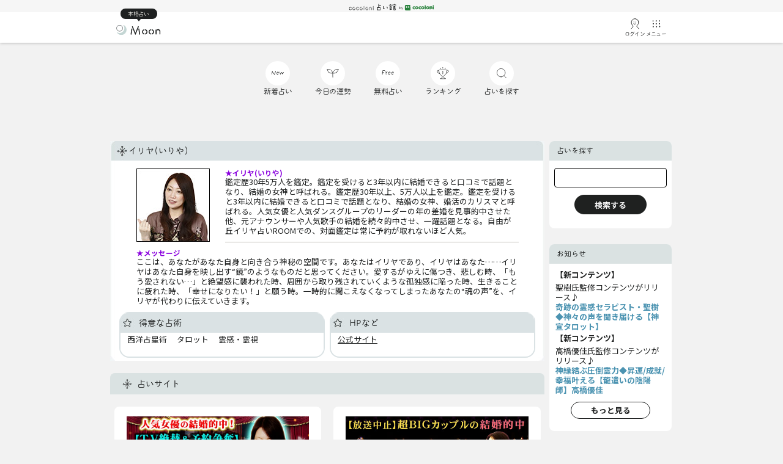

--- FILE ---
content_type: text/html; charset=UTF-8
request_url: https://honkaku-coco.com/teller/detail?teller_id=102
body_size: 17533
content:
<!DOCTYPE HTML PUBLIC "-//W3C//DTD HTML 4.01//EN" "http://www.w3.org/TR/html4/strict.dtd">
<html>
  <head>
    <!-- Google Tag Manager -->
<script>(function(w,d,s,l,i){w[l]=w[l]||[];w[l].push({'gtm.start':
new Date().getTime(),event:'gtm.js'});var f=d.getElementsByTagName(s)[0],
j=d.createElement(s),dl=l!='dataLayer'?'&l='+l:'';j.async=true;j.src=
'https://www.googletagmanager.com/gtm.js?id='+i+dl;f.parentNode.insertBefore(j,f);
})(window,document,'script','dataLayer','GTM-MV3KXWG');</script>
<!-- End Google Tag Manager -->    <meta http-equiv="Content-Type" content="text/html; charset=UTF-8" >
    <meta name="copyright" content="&copy; cocoloni,Inc." >
    <meta name="Content-Language" content="ja" >
    <!-- <meta name="Cache-Control" content="no-cache" > -->
    <meta name="Pragma" content="no-cache" >
    <meta http-equiv="Content-Script-Type" content="text/javascript" >
    <meta http-equiv="Content-Style-Type" content="text/css" >
    <title>イリヤ(いりや)のプロフィール | cocoloni占い館 Moon</title>
    <meta name="Keywords" content="占い師,イリヤ,婚活,結婚,カリスマ,口コミ" >
    <meta name="Description" content="当たりすぎてTV放送お蔵入り！人気女優とダンスグループのリーダーとの超BIGカップル婚を的中させた、伝説の占い師“イリヤ”。「鑑定を受けると3年以内に結婚できる」と全国から圧倒的な支持を得る、今最も予約困難な占いをあなたのためだけに解放します！" >
          <meta name="robots" content="noindex">
        <meta name="robots" content="noodp">
    <script type="text/javascript" src="https://630hso4ag2.user-space.cdn.idcfcloud.net/js/script.js"></script>
    <script type="text/javascript" src="https://630hso4ag2.user-space.cdn.idcfcloud.net/js/common.js"></script>
    <script type="text/javascript" src="https://630hso4ag2.user-space.cdn.idcfcloud.net/js/contents.js"></script>
    <link rel="stylesheet" type="text/css" href="https://630hso4ag2.user-space.cdn.idcfcloud.net/css/teller.css?var=1" >
    <link rel="shortcut icon" href="https://630hso4ag2.user-space.cdn.idcfcloud.net/favicon.ico" />
    <link rel="canonical" href="https://honkaku-uranai.jp/teller/detail?teller_id=102" >
    <link rel="stylesheet" href="https://630hso4ag2.user-space.cdn.idcfcloud.net/css/moon.css?ver=230330" media="all">
    <link rel="stylesheet" href="https://630hso4ag2.user-space.cdn.idcfcloud.net/css/menus.css?ver=1" media="all">


    <link rel="preconnect" href="https://fonts.googleapis.com">
        <link rel="preconnect" href="https://fonts.gstatic.com" crossorigin>
        <link href="https://fonts.googleapis.com/css2?family=Noto+Sans+JP:wght@300;400;700&display=swap" rel="stylesheet">
        <script>
          (function(d) {
            var config = {
              kitId: 'baq1sin',
              scriptTimeout: 3000,
              async: true
            },
            h=d.documentElement,t=setTimeout(function(){h.className=h.className.replace(/\bwf-loading\b/g,"")+" wf-inactive";},config.scriptTimeout),tk=d.createElement("script"),f=false,s=d.getElementsByTagName("script")[0],a;h.className+=" wf-loading";tk.src='https://use.typekit.net/'+config.kitId+'.js';tk.async=true;tk.onload=tk.onreadystatechange=function(){a=this.readyState;if(f||a&&a!="complete"&&a!="loaded")return;f=true;clearTimeout(t);try{Typekit.load(config)}catch(e){}};s.parentNode.insertBefore(tk,s)
          })(document);
        </script>

    
          <link rel="next" href="/teller/detail?teller_id=102&p=2">
      </head>
  <body onLoad="setLoad( );">
    <!-- Google Tag Manager (noscript) -->
<noscript><iframe src="https://www.googletagmanager.com/ns.html?id=GTM-MV3KXWG"
height="0" width="0" style="display:none;visibility:hidden"></iframe></noscript>
<!-- End Google Tag Manager (noscript) -->  <div id="header_wrapper">
    <style>
.timeChange{
  z-index: 101;
  position: absolute;
  top: 0;
  width: 100%;
}
</style>

<link rel="stylesheet" type="text/css" href="/css/coin.css?ver=220926" >
<script type="text/javascript" src="/js/coin_modal.js"></script>







<input type="hidden" name="user_id" id="user_id" value="">
<!-- Header -->

    <script type="text/javascript" src="https://630hso4ag2.user-space.cdn.idcfcloud.net/js/sp/jquery-1.7.2.min.js"></script>
    <link rel="stylesheet" href="https://630hso4ag2.user-space.cdn.idcfcloud.net/css/header.css?ver=4">
    <header>
      <div class="header_logo"><a href="/?pageFrom=moon_to_cocolonitop"><img class="logo-cocoloni-uranai" src="https://630hso4ag2.user-space.cdn.idcfcloud.net/image/common/logo-cocoloni-uranai-2.svg" alt="cocoloni占い館 by cocoloni" width="140" height="12"></a></div>
      <div class="header_navi">
        <div class="navi_wrapper">

                <a href="/moon/">
                    <div class="navi_logo">
        <span class="text-wrapper f_marumaru">本格占い</span>
        <img width="73" height="22" src="https://630hso4ag2.user-space.cdn.idcfcloud.net/image/logo-moon-solo.svg" alt="cocoloni占い館 Moon">
      </div>
                    </a>
          

          <div class="navi_menu">
            <a href="/user/auth/login" class="all-btn" data-gtm-click="login1_moon">
              <img class="img-2" src="https://630hso4ag2.user-space.cdn.idcfcloud.net/image/menu/menu-login.svg">
              <div class="text-wrapper-3">ログイン</div>
            </a>

            <input type="checkbox" id="menu-btn-check">
            <label for="menu-btn-check" class="all-btn menu-btn" id="menuBar">
              <img class="img-2" src="https://630hso4ag2.user-space.cdn.idcfcloud.net/image/menu/menu-menu.svg">
              <span class="text-wrapper-3">メニュー</span>
            </label>
            <div class="menu-content">
              <div class="menu_header"><img width="190" height="20" src="https://630hso4ag2.user-space.cdn.idcfcloud.net/image/logo-moon.svg" alt="cocoloni占い館 Moon"></div>
              <div class="menu_body">
                <div class="user_btn">


                  <a href="/user/auth/login" class="user_login" data-gtm-click="login1_moon">ログイン</a>
                  <a href="/user/auth/register" class="user_new" data-gtm-click="login1_moon_register">無料会員登録</a>
                </div>


<!-- 非ログイン -->
                <ul class="coin_list" id="coins_held">
                  <div class="coin_flex">
                    <p class="coin1"><img alt="" width="20px" height="20px" src="https://630hso4ag2.user-space.cdn.idcfcloud.net/image/common/coin/icon_coin.svg"></p>
                    <p class="coin2"><span class="fs24 coin_balance"></span><span class="fs10">コイン</span></p>
                    <a href="/user/coin/purchase"><p class="coin3">コインを使う</p></a>
                  </div>
                </ul>
<!-- //非ログイン -->

                <ul class="side_list">
                  <li class="side_list_news"><a href="/info/">お知らせ</a></li>
                  <li class="side_list_free"><a href="/free/">無料占い</a></li>
                  <li class="side_list_today"><a href="/astro/">今日の運勢</a></li>
                  <li class="side_list_search"><a href="/menu/">占いを探す</a></li>
                  <li class="side_list_list"><a href="/contents/">占い一覧</a></li>
                  <li class="side_list_book"><a href="/teller/">占い師名鑑</a></li>
                  <li class="side_list_senjutsu"><a href="/contents/">占術紹介</a></li>
                  <li class="side_list_personalize"><a href="/settings/personalize/">占いカスタマイズ</a></li>
                  <!--li class="side_list_beginner"><a href="">初めての方</a></li-->
                </ul>
                <div class="sns_list">
                  <a href="https://line.me/R/ti/p/%40foh9152h" id="honkaku_line_friend"><img src="https://khlg4zpmef.user-space.cdn.idcfcloud.net/sun/image/common/sns/ic_line.png" alt="" width="35" height="35"></a>
                  <a href="https://twitter.com/honkaku_uranai"><img src="https://khlg4zpmef.user-space.cdn.idcfcloud.net/sun/image/common/sns/ic_x.png" alt="" width="35" height="35"></a>
                  <a href="https://www.tiktok.com/@honkaku_uranai"><img src="https://khlg4zpmef.user-space.cdn.idcfcloud.net/sun/image/common/sns/ic_tiktok.png" alt="" width="35" height="35"></a>
                  <a href="https://www.instagram.com/honkaku_uranai/"><img src="https://khlg4zpmef.user-space.cdn.idcfcloud.net/sun/image/common/sns/ic_Instagram.png" alt="" width="35" height="35"></a>
                  <a href="https://www.youtube.com/@honkaku_uranai"><img src="https://khlg4zpmef.user-space.cdn.idcfcloud.net/sun/image/common/sns/ic_youtube.png" alt="" width="35" height="35"></a>
                </div>
                <a href="/guide/" class="menu_btn hide_sun">cocoloni占い館ガイド</a>
                <a href="/?pageFrom=moon_to_cocolonitop" class="menu_btn btn_black">cocoloni占い館総合</a>
              </div>
            </div>
            <label class="menu_overlay" for="menu-btn-check" id="menuBar2"></label>
          </div>
        </div>
      </div>
    </header>
    <main>
      <nav>
        <ul>
          <li><a href="/newarrival/"><span><img width="20" height="20" src="https://630hso4ag2.user-space.cdn.idcfcloud.net/image/navi/navi_new.svg" alt=""></span><span>新着占い</span></a></li>
          <li><a href="/astro/"><span><img width="20" height="20" src="https://630hso4ag2.user-space.cdn.idcfcloud.net/image/navi/navi_today.svg" alt=""></span><span>今日の運勢</span></a></li>
          <li><a href="/free/"><span><img width="20" height="20" src="https://630hso4ag2.user-space.cdn.idcfcloud.net/image/navi/navi_free.svg" alt=""></span><span>無料占い</span></a></li>
          <li><a href="/ranking/"><span><img width="20" height="20" src="https://630hso4ag2.user-space.cdn.idcfcloud.net/image/navi/navi_ranking.svg" alt=""></span><span>ランキング</span></a></li>
          <li><a href="/menu/"><span><img width="20" height="20" src="https://630hso4ag2.user-space.cdn.idcfcloud.net/image/navi/navi_search.svg" alt=""></span><span>占いを探す</span></a></li>
          <a id="header_btn_moon_to_sun" class="hide_sun" href="/sun/" style="position:relative;top: 5px;left: 0;">
            <li class="moon hide_sun">
            <img width="5" height="3" style="width: 50px;height: 30px;position: absolute;top: -17px;z-index: 10;" src="https://630hso4ag2.user-space.cdn.idcfcloud.net/image/moon/navi/sp/f_honkaku.png?ver=2" alt="占い記事はこちら">
            <span><img src="https://630hso4ag2.user-space.cdn.idcfcloud.net/image/moon/nav_btn_sun.svg" width="50" height="50" alt=""></span>
            </li>
          </a>


        </ul>
      </nav>
    </main>
    <script type="text/javascript" src="https://630hso4ag2.user-space.cdn.idcfcloud.net/js/navi_menu.js?ver=1"></script>
  </div>

  <div id="wrapper">
    <div id="container">
      <div id="main_wrapper">
        <!-- main左列 -->
        <div id="main_bdy_left">
          
          
          <!-- 占い師一覧-->
          <div id="teller_data">
            <div class="section_bdy">
              <div class="section_hdr">
                <div class="section_ftr">
                  <h1>イリヤ(いりや)</h1>
                                    <div class="severalmenu">
                    <div class="basic_img"><img src="https://630hso4ag2.user-space.cdn.idcfcloud.net/image/teller/teller_120/102.jpg" alt="" ></div>
                    <div class="basic_txt">
                      <p class="teller_data_title">★イリヤ(いりや)</p>
                      <p>鑑定歴30年5万人を鑑定。鑑定を受けると3年以内に結婚できると口コミで話題となり、結婚の女神と呼ばれる。鑑定歴30年以上、5万人以上を鑑定。鑑定を受けると3年以内に結婚できると口コミで話題となり、結婚の女神、婚活のカリスマと呼ばれる。人気女優と人気ダンスグループのリーダーの年の差婚を見事的中させた他、元アナウンサーや人気歌手の結婚を続々的中させ、一躍話題となる。自由が丘イリヤ占いROOMでの、対面鑑定は常に予約が取れないほど人気。</p>
                    </div>
                    <div class="clear"></div>
                  </div>
                  <div class="severalmenu">
                                      <p class="teller_data_title">★メッセージ</p>
                    <p>ここは、あなたがあなた自身と向き合う神秘の空間です。あなたはイリヤであり、イリヤはあなた……イリヤはあなた自身を映し出す“鏡”のようなものだと思ってください。愛するがゆえに傷つき、悲しむ時、「もう愛されない…」と絶望感に襲われた時、周囲から取り残されていくような孤独感に陥った時、生きることに疲れた時、「幸せになりたい！」と願う時。一時的に聞こえなくなってしまったあなたの“魂の声”を、イリヤが代わりに伝えていきます。</p>
                                    </div>
                  <div class="article_bdy">
                    <div class="left_bdy">
                      <div class="menu_bdy">
                        <div class="menu_hdr">
                          <div class="menu_ftr">
                            <h2>得意な占術</h2>
                            <div class="detail_txt">
                              <!--                              <p>西洋占星術、タロット、霊感・霊視</p>-->
                              <p>
                                                              西洋占星術　
                                                              タロット　
                                                              霊感・霊視　
                                                          </p>
                            </div>
                          </div>
                        </div>
                      </div>
                    </div>
                    <div class="right_bdy">
                      <div class="menu_bdy">
                        <div class="menu_hdr">
                          <div class="menu_ftr">
                            <h2>HPなど</h2>
                              <div class ="detail_txt">
                                                                                                                  <p><a href="http://www.iriya-tarot.com/index2.html" target="_blank">公式サイト</a></p>
                                                                                                      </div>
                          </div>
                        </div>
                      </div>
                    </div>
                    <div class="clear"></div>
                  </div>
                                  </div>
              </div>
            </div>
          </div>

          <!-- //占い師一覧-->
          <!-- この監修者のコンテンツ-->
          <div id="contents_group">
            <div class="section_bdy">
              <div class="section_hdr">
                <div class="section_ftr">
                  <h2>占いサイト</h2>
                                <div class="u-w40calc u-m0auto menu_area menu_top">
                                                <div class="list_menus">
                  <a href="/cp_zap/iriya2_zap/">
                  <div class="wrapper">
                    <div class="box1">
                      <p class="icon">
                        <img width="460" height="224" src="https://630hso4ag2.user-space.cdn.idcfcloud.net/image/banner/460_224/iriya2_zap.jpg" alt="【TV絶賛＆予約争奪】イリヤ">
                      </p>
                    </div>
                    <div class="box2">人気女優の結婚的中！【TV絶賛＆予約争奪】絶対会いたい占い師イリヤ</div>
                    <div class="box4">
                                                <div class="u-mb8">
                                                                <span class="new_date_icon2">イリヤ</span>
                                                        </div>
                                            『占ってもらうと3年以内に結婚できる』と全国から口コミが殺到！鑑定予約は数ヵ月待ち!!予約争奪必須の占い師 イリヤの的中占を今すぐ体感！
                    </div>
                  </div>
                  </a>
                </div>

                                                  <div class="list_menus">
                  <a href="/cp_zap/iriya_zap/">
                  <div class="wrapper">
                    <div class="box1">
                      <p class="icon">
                        <img width="460" height="224" src="https://630hso4ag2.user-space.cdn.idcfcloud.net/image/banner/460_224/iriya_zap.jpg" alt="凄絶鑑定◆イリヤ">
                      </p>
                    </div>
                    <div class="box2">【放送中止】超BIGカップルの結婚的中“予約殺到”凄絶鑑定◆イリヤ</div>
                    <div class="box4">
                                                <div class="u-mb8">
                                                                <span class="new_date_icon2">イリヤ</span>
                                                        </div>
                                            超BIGカップル婚を的中させた“予約困難”な人気鑑定を体験！
                    </div>
                  </div>
                  </a>
                </div>

                                                  </div>
                </div>
              </div>
            </div>
          </div>
          <!-- //この監修者のコンテンツ-->
          <!-- 占いメニュー一覧-->
          <div id="menu_group">
            <div class="section_bdy">
              <div class="section_hdr">
                <div class="section_ftr">
                  <h2>占いメニュー</h2>
                  <div class="u-w40calc u-m0auto menu_area">
                                        <div class="list_menus">
                      <a href="/cp_zap/iriya2_zap/input/iy5005a.html">
                      <div class="wrapper">

                        <div class="box1">
                          <p class="icon">
                            <img style="width: 80px;" src="https://630hso4ag2.user-space.cdn.idcfcloud.net/image/banner/160_120/iriya2_zap.jpg" alt="【TV絶賛＆予約争奪】イリヤ">
                          </p>
                        </div>

                        <div class="box2">
                                今の仕事、どうなる？【成功へ導く大好転占】あなたの才能/転機/適職
                        </div>
                        <div class="box7">
                                1回&nbsp;1,650円（税込）
                        </div>
                        <div class="box4">
                            <div class="u-mb8">
                            
                                                        <span class="new_date_icon3">一部無料</span>
                            
                                                        <span class="new_date_icon3">一人用</span>
                                                        </div>
                            自分らしさに従って仕事をするということは難しいことかもしれませんが、本当の自分を知り能力を活かすことが出来れば成功の道は開けていくもの……これから、あなたの仕事人生において現在の評価、仕事の転機と試練や、能力が発揮される適職までお伝えしましょう。
                        </div>

                        <div class="box3">
                                                                                          <span class="btn_100_iy5005a"><input type="image" src="https://630hso4ag2.user-space.cdn.idcfcloud.net/image/common/button/btn_favo_before.svg" onclick="addBuyLater('iriya2_zap','100_iy5005a')" width="35" height="35"  alt=""></span>
                                                           

                        </div>
                      </div>
                      </a>
                      <div class="wrapper_bottom">
                        <div class="box8">
                          <a href="/cp_zap/iriya2_zap/" target="_contents">【TV絶賛＆予約争奪】イリヤ</a>
                       </div>
                      </div>
                    </div>
                                                          <div class="list_menus">
                      <a href="/cp_zap/iriya2_zap/input/iy6015a.html">
                      <div class="wrapper">

                        <div class="box1">
                          <p class="icon">
                            <img style="width: 80px;" src="https://630hso4ag2.user-space.cdn.idcfcloud.net/image/banner/160_120/iriya2_zap.jpg" alt="【TV絶賛＆予約争奪】イリヤ">
                          </p>
                        </div>

                        <div class="box2">
                                勘違いしてますね……二人の恋の行く末⇒【もう引き際or実は両想い】
                        </div>
                        <div class="box7">
                                1回&nbsp;1,650円（税込）
                        </div>
                        <div class="box4">
                            <div class="u-mb8">
                            
                                                        <span class="new_date_icon3">一部無料</span>
                            
                                                        <span class="new_date_icon3">二人用</span>
                                                        </div>
                            あなたは、かなり遠回りをしてきたみたいですね。実はその恋、ずいぶん前に答えは出ているという事実、知っていましたか？　今から真実を知ることで、あなたの苦しい恋は終わりを迎えるでしょう……では、早速ですが二人の運命を解き明かしていきますね。
                        </div>

                        <div class="box3">
                                                                                          <span class="btn_100_iy6015a"><input type="image" src="https://630hso4ag2.user-space.cdn.idcfcloud.net/image/common/button/btn_favo_before.svg" onclick="addBuyLater('iriya2_zap','100_iy6015a')" width="35" height="35"  alt=""></span>
                                                           

                        </div>
                      </div>
                      </a>
                      <div class="wrapper_bottom">
                        <div class="box8">
                          <a href="/cp_zap/iriya2_zap/" target="_contents">【TV絶賛＆予約争奪】イリヤ</a>
                       </div>
                      </div>
                    </div>
                                                          <div class="list_menus">
                      <a href="/cp_zap/iriya2_zap/input/iy6014a.html">
                      <div class="wrapper">

                        <div class="box1">
                          <p class="icon">
                            <img style="width: 80px;" src="https://630hso4ag2.user-space.cdn.idcfcloud.net/image/banner/160_120/iriya2_zap.jpg" alt="【TV絶賛＆予約争奪】イリヤ">
                          </p>
                        </div>

                        <div class="box2">
                                【YES⇔NO】今、あの人が本気で好きな人は、ズバリ……あなた？
                        </div>
                        <div class="box7">
                                1回&nbsp;1,650円（税込）
                        </div>
                        <div class="box4">
                            <div class="u-mb8">
                            
                                                        <span class="new_date_icon3">一部無料</span>
                            
                                                        <span class="new_date_icon3">二人用</span>
                                                        </div>
                            あの人があなたに対して何を考え、どんなところを見ているのか、知りたいですよね。そして今のあの人の最愛の人は誰なのか？　それらについてイリヤがズバリ暴いていきましょう。あの人があなたに隠している気持ち……お伝えします。
                        </div>

                        <div class="box3">
                                                                                          <span class="btn_100_iy6014a"><input type="image" src="https://630hso4ag2.user-space.cdn.idcfcloud.net/image/common/button/btn_favo_before.svg" onclick="addBuyLater('iriya2_zap','100_iy6014a')" width="35" height="35"  alt=""></span>
                                                           

                        </div>
                      </div>
                      </a>
                      <div class="wrapper_bottom">
                        <div class="box8">
                          <a href="/cp_zap/iriya2_zap/" target="_contents">【TV絶賛＆予約争奪】イリヤ</a>
                       </div>
                      </div>
                    </div>
                                                          <div class="list_menus">
                      <a href="/cp_zap/iriya2_zap/input/iy6013a.html">
                      <div class="wrapper">

                        <div class="box1">
                          <p class="icon">
                            <img style="width: 80px;" src="https://630hso4ag2.user-space.cdn.idcfcloud.net/image/banner/160_120/iriya2_zap.jpg" alt="【TV絶賛＆予約争奪】イリヤ">
                          </p>
                        </div>

                        <div class="box2">
                                本当の想い知りたいですか？【あの人】の本音/今すぐ伝えたいこと 
                        </div>
                        <div class="box7">
                                1回&nbsp;1,650円（税込）
                        </div>
                        <div class="box4">
                            <div class="u-mb8">
                            
                                                        <span class="new_date_icon3">一部無料</span>
                            
                                                        <span class="new_date_icon3">二人用</span>
                                                        </div>
                            どうやら、あの人は、あなたが想像している以上にあなたのことを考えてくれているようですよ。今現在、あの人が不安に思っていること、今すぐにでもあなたに伝えたいこと、そしてこの先、あなたとあの人が最接近する日まで余すことなくお伝えします。
                        </div>

                        <div class="box3">
                                                                                          <span class="btn_100_iy6013a"><input type="image" src="https://630hso4ag2.user-space.cdn.idcfcloud.net/image/common/button/btn_favo_before.svg" onclick="addBuyLater('iriya2_zap','100_iy6013a')" width="35" height="35"  alt=""></span>
                                                           

                        </div>
                      </div>
                      </a>
                      <div class="wrapper_bottom">
                        <div class="box8">
                          <a href="/cp_zap/iriya2_zap/" target="_contents">【TV絶賛＆予約争奪】イリヤ</a>
                       </div>
                      </div>
                    </div>
                                                          <div class="list_menus">
                      <a href="/cp_zap/iriya2_zap/input/iy5004a.html">
                      <div class="wrapper">

                        <div class="box1">
                          <p class="icon">
                            <img style="width: 80px;" src="https://630hso4ag2.user-space.cdn.idcfcloud.net/image/banner/160_120/iriya2_zap.jpg" alt="【TV絶賛＆予約争奪】イリヤ">
                          </p>
                        </div>

                        <div class="box2">
                                あなたの運命の相手は「絶対この人！」特徴/出会い/結婚/二人の未来
                        </div>
                        <div class="box7">
                                1回&nbsp;1,650円（税込）
                        </div>
                        <div class="box4">
                            <div class="u-mb8">
                            
                                                        <span class="new_date_icon3">一部無料</span>
                            
                                                        <span class="new_date_icon3">一人用</span>
                                                        </div>
                            あなたの運命の相手を特定します。その人の特徴はもちろん、あなたとその人がどこで出会い、どのように恋に落ちて、そしてどんな未来を歩むのかをすべてお話ししましょう。あなたと運命の相手が幸せになるまでをどうぞ聞いていってください。
                        </div>

                        <div class="box3">
                                                                                          <span class="btn_100_iy5004a"><input type="image" src="https://630hso4ag2.user-space.cdn.idcfcloud.net/image/common/button/btn_favo_before.svg" onclick="addBuyLater('iriya2_zap','100_iy5004a')" width="35" height="35"  alt=""></span>
                                                           

                        </div>
                      </div>
                      </a>
                      <div class="wrapper_bottom">
                        <div class="box8">
                          <a href="/cp_zap/iriya2_zap/" target="_contents">【TV絶賛＆予約争奪】イリヤ</a>
                       </div>
                      </div>
                    </div>
                                                          <div class="list_menus">
                      <a href="/cp_zap/iriya_zap/input/ir6025a.html">
                      <div class="wrapper">

                        <div class="box1">
                          <p class="icon">
                            <img style="width: 80px;" src="https://630hso4ag2.user-space.cdn.idcfcloud.net/image/banner/160_120/iriya_zap.jpg" alt="凄絶鑑定◆イリヤ">
                          </p>
                        </div>

                        <div class="box2">
                                もう我慢の限界みたい◆今、あの人があなたに伝えたいリアルな本音
                        </div>
                        <div class="box7">
                                1回&nbsp;1,650円（税込）
                        </div>
                        <div class="box4">
                            <div class="u-mb8">
                            
                                                        <span class="new_date_icon3">一部無料</span>
                            
                                                        <span class="new_date_icon3">二人用</span>
                                                        </div>
                            「あの人は私をどう思っているのかな……」そう考えると夜も眠れないあなた。実はあの人の心のうちは想像以上に爆発寸前のようです。あなたに対して募る思い、隠している秘密まで全部お伝えいたします。
                        </div>

                        <div class="box3">
                                                                                          <span class="btn_100_ir6025a"><input type="image" src="https://630hso4ag2.user-space.cdn.idcfcloud.net/image/common/button/btn_favo_before.svg" onclick="addBuyLater('iriya_zap','100_ir6025a')" width="35" height="35"  alt=""></span>
                                                           

                        </div>
                      </div>
                      </a>
                      <div class="wrapper_bottom">
                        <div class="box8">
                          <a href="/cp_zap/iriya_zap/" target="_contents">凄絶鑑定◆イリヤ</a>
                       </div>
                      </div>
                    </div>
                                                          <div class="list_menus">
                      <a href="/cp_zap/iriya2_zap/input/iy5002a.html">
                      <div class="wrapper">

                        <div class="box1">
                          <p class="icon">
                            <img style="width: 80px;" src="https://630hso4ag2.user-space.cdn.idcfcloud.net/image/banner/160_120/iriya2_zap.jpg" alt="【TV絶賛＆予約争奪】イリヤ">
                          </p>
                        </div>

                        <div class="box2">
                                告白⇒スピード婚も!?◆今あなたに近づいている《結婚に繋がるご縁》
                        </div>
                        <div class="box7">
                                1回&nbsp;1,650円（税込）
                        </div>
                        <div class="box4">
                            <div class="u-mb8">
                            
                                                        <span class="new_date_icon3">一部無料</span>
                            
                                                        <span class="new_date_icon3">一人用</span>
                                                        </div>
                            まだ気づいてないみたいだけど、あなたと深い縁で繋がる出会いが刻一刻と近づいています。いつ、どんな形で出会うのか、お相手の特徴から告白の時期まで――3年以内に結婚できると噂の結婚の女神“イリヤ”が贈る≪最強縁結び鑑定≫
                        </div>

                        <div class="box3">
                                                                                          <span class="btn_100_iy5002a"><input type="image" src="https://630hso4ag2.user-space.cdn.idcfcloud.net/image/common/button/btn_favo_before.svg" onclick="addBuyLater('iriya2_zap','100_iy5002a')" width="35" height="35"  alt=""></span>
                                                           

                        </div>
                      </div>
                      </a>
                      <div class="wrapper_bottom">
                        <div class="box8">
                          <a href="/cp_zap/iriya2_zap/" target="_contents">【TV絶賛＆予約争奪】イリヤ</a>
                       </div>
                      </div>
                    </div>
                                                          <div class="list_menus">
                      <a href="/cp_zap/iriya2_zap/input/iy6012a.html">
                      <div class="wrapper">

                        <div class="box1">
                          <p class="icon">
                            <img style="width: 80px;" src="https://630hso4ag2.user-space.cdn.idcfcloud.net/image/banner/160_120/iriya2_zap.jpg" alt="【TV絶賛＆予約争奪】イリヤ">
                          </p>
                        </div>

                        <div class="box2">
                                断言しましょう。あの人はあなたの【恋人になりたいor友達でいたい】
                        </div>
                        <div class="box7">
                                1回&nbsp;1,650円（税込）
                        </div>
                        <div class="box4">
                            <div class="u-mb8">
                            
                                                        <span class="new_date_icon3">一部無料</span>
                            
                                                        <span class="new_date_icon3">二人用</span>
                                                        </div>
                            なかなか言葉にして伝えてこない、あの人の気持ちを知るのは難しいですよね。そんなあの人も、心の中ではあなたとこの先どうなりたいか、ちゃんと考えているみたいですよ。あの人の本音も今後の二人の関係についても全て明らかにしていきましょう。
                        </div>

                        <div class="box3">
                                                                                          <span class="btn_100_iy6012a"><input type="image" src="https://630hso4ag2.user-space.cdn.idcfcloud.net/image/common/button/btn_favo_before.svg" onclick="addBuyLater('iriya2_zap','100_iy6012a')" width="35" height="35"  alt=""></span>
                                                           

                        </div>
                      </div>
                      </a>
                      <div class="wrapper_bottom">
                        <div class="box8">
                          <a href="/cp_zap/iriya2_zap/" target="_contents">【TV絶賛＆予約争奪】イリヤ</a>
                       </div>
                      </div>
                    </div>
                                                          <div class="list_menus">
                      <a href="/cp_zap/iriya2_zap/input/iy3000a.html">
                      <div class="wrapper">

                        <div class="box1">
                          <p class="icon">
                            <img style="width: 80px;" src="https://630hso4ag2.user-space.cdn.idcfcloud.net/image/banner/160_120/iriya2_zap.jpg" alt="【TV絶賛＆予約争奪】イリヤ">
                          </p>
                        </div>

                        <div class="box2">
                                相手を特定したわ。【次にあなたと恋をする人】特徴と二人の恋の行方
                        </div>
                        <div class="box7">
                                1回&nbsp;1,100円（税込）
                        </div>
                        <div class="box4">
                            <div class="u-mb8">
                            
                                                        <span class="new_date_icon3">一部無料</span>
                            
                                                        <span class="new_date_icon3">一人用</span>
                                                        </div>
                            あなたの次の恋人のこと、特定したわ。その人、案外近くにいると思います。あなたと付き合うことになるその人物の特徴や交友関係、あなたに対しての本気度や、アプローチなどすべてをお伝えします！
                        </div>

                        <div class="box3">
                                                                                          <span class="btn_100_iy3000a"><input type="image" src="https://630hso4ag2.user-space.cdn.idcfcloud.net/image/common/button/btn_favo_before.svg" onclick="addBuyLater('iriya2_zap','100_iy3000a')" width="35" height="35"  alt=""></span>
                                                           

                        </div>
                      </div>
                      </a>
                      <div class="wrapper_bottom">
                        <div class="box8">
                          <a href="/cp_zap/iriya2_zap/" target="_contents">【TV絶賛＆予約争奪】イリヤ</a>
                       </div>
                      </div>
                    </div>
                                                          <div class="list_menus">
                      <a href="/cp_zap/iriya_zap/input/ir3001a.html">
                      <div class="wrapper">

                        <div class="box1">
                          <p class="icon">
                            <img style="width: 80px;" src="https://630hso4ag2.user-space.cdn.idcfcloud.net/image/banner/160_120/iriya_zap.jpg" alt="凄絶鑑定◆イリヤ">
                          </p>
                        </div>

                        <div class="box2">
                                その人で大丈夫？【結婚にふさわしい相手を見分ける7つのポイント】
                        </div>
                        <div class="box7">
                                1回&nbsp;1,100円（税込）
                        </div>
                        <div class="box4">
                            <div class="u-mb8">
                            
                                                        <span class="new_date_icon3">一部無料</span>
                            
                                                        <span class="new_date_icon3">一人用</span>
                                                        </div>
                            「5年以上婚活して自信喪失。でもイリヤさんに救われ結婚できました」（40代・元派遣）――あなたは【あなたとの結婚に向いていない異性】の特徴を本当に見分けられていますか？　婚活の女神イリヤがあなたにとって向いている相手、向かない相手の見分け方をお教えします。
                        </div>

                        <div class="box3">
                                                                                          <span class="btn_100_ir3001a"><input type="image" src="https://630hso4ag2.user-space.cdn.idcfcloud.net/image/common/button/btn_favo_before.svg" onclick="addBuyLater('iriya_zap','100_ir3001a')" width="35" height="35"  alt=""></span>
                                                           

                        </div>
                      </div>
                      </a>
                      <div class="wrapper_bottom">
                        <div class="box8">
                          <a href="/cp_zap/iriya_zap/" target="_contents">凄絶鑑定◆イリヤ</a>
                       </div>
                      </div>
                    </div>
                                                          <div class="list_menus">
                      <a href="/cp_zap/iriya2_zap/input/iy0204a.html">
                      <div class="wrapper">

                        <div class="box1">
                          <p class="icon">
                            <img style="width: 80px;" src="https://630hso4ag2.user-space.cdn.idcfcloud.net/image/banner/160_120/iriya2_zap.jpg" alt="【TV絶賛＆予約争奪】イリヤ">
                          </p>
                        </div>

                        <div class="box2">
                                諦める必要なんてないよ。2人を結ぶ宿縁/あの人が本当は伝えたい言葉
                        </div>
                        <div class="box7">
                                1回&nbsp;0円（税込）
                        </div>
                        <div class="box4">
                            <div class="u-mb8">
                            
                                                        <span class="new_date_icon3">完全無料</span>
                            
                                                        <span class="new_date_icon3">二人用</span>
                                                        </div>
                            あの人との苦しい恋……一人で悩み続けていませんか？　誰にも相談できないのは辛いですよね。でも、想いを断ち切るのは、2人の間にある縁と、あの人が今あなたに伝えたい想いを知ってからでも遅くはありませんよ。後悔してほしくないからこそ、お話しさせてくださいね。
                        </div>

                        <div class="box3">
                             

                        </div>
                      </div>
                      </a>
                      <div class="wrapper_bottom">
                        <div class="box8">
                          <a href="/cp_zap/iriya2_zap/" target="_contents">【TV絶賛＆予約争奪】イリヤ</a>
                       </div>
                      </div>
                    </div>
                                                          <div class="list_menus">
                      <a href="/cp_zap/iriya2_zap/input/iy6011a.html">
                      <div class="wrapper">

                        <div class="box1">
                          <p class="icon">
                            <img style="width: 80px;" src="https://630hso4ag2.user-space.cdn.idcfcloud.net/image/banner/160_120/iriya2_zap.jpg" alt="【TV絶賛＆予約争奪】イリヤ">
                          </p>
                        </div>

                        <div class="box2">
                                現実はこう。彼は【本当はあなたが好きor対象外】だから動かないの。
                        </div>
                        <div class="box7">
                                1回&nbsp;1,650円（税込）
                        </div>
                        <div class="box4">
                            <div class="u-mb8">
                            
                                                        <span class="new_date_icon3">一部無料</span>
                            
                                                        <span class="new_date_icon3">二人用</span>
                                                        </div>
                            「もう少しすれば彼の気持ちわかるようになるかも」いえいえ、待っていたのではあの人の気持ちはわかりませんよ。今、あなたが彼との恋を叶えたいと思うなら、彼の正直な想いを今すぐ知ってください！　そうすれば道は拓けるでしょう！
                        </div>

                        <div class="box3">
                                                                                          <span class="btn_100_iy6011a"><input type="image" src="https://630hso4ag2.user-space.cdn.idcfcloud.net/image/common/button/btn_favo_before.svg" onclick="addBuyLater('iriya2_zap','100_iy6011a')" width="35" height="35"  alt=""></span>
                                                           

                        </div>
                      </div>
                      </a>
                      <div class="wrapper_bottom">
                        <div class="box8">
                          <a href="/cp_zap/iriya2_zap/" target="_contents">【TV絶賛＆予約争奪】イリヤ</a>
                       </div>
                      </div>
                    </div>
                                                          <div class="list_menus">
                      <a href="/cp_zap/iriya2_zap/input/iy0203a.html">
                      <div class="wrapper">

                        <div class="box1">
                          <p class="icon">
                            <img style="width: 80px;" src="https://630hso4ag2.user-space.cdn.idcfcloud.net/image/banner/160_120/iriya2_zap.jpg" alt="【TV絶賛＆予約争奪】イリヤ">
                          </p>
                        </div>

                        <div class="box2">
                                理解不能なあの人……私に何を求めてる？　この恋に期待してもいい？
                        </div>
                        <div class="box7">
                                1回&nbsp;0円（税込）
                        </div>
                        <div class="box4">
                            <div class="u-mb8">
                            
                                                        <span class="new_date_icon3">完全無料</span>
                            
                                                        <span class="new_date_icon3">二人用</span>
                                                        </div>
                            「脈アリかな？」って思ってたけど、最近の態度を見てるとよくわからない……理解不能なあの人。あなたに求めていること、この恋に本当に期待していいのか否か……今の恋の全容を知りたいなら、全てお見せします！　怖がらないで。“恋を叶えるため”に占いましょう。
                        </div>

                        <div class="box3">
                             

                        </div>
                      </div>
                      </a>
                      <div class="wrapper_bottom">
                        <div class="box8">
                          <a href="/cp_zap/iriya2_zap/" target="_contents">【TV絶賛＆予約争奪】イリヤ</a>
                       </div>
                      </div>
                    </div>
                                                          <div class="list_menus">
                      <a href="/cp_zap/iriya2_zap/input/iy6010a.html">
                      <div class="wrapper">

                        <div class="box1">
                          <p class="icon">
                            <img style="width: 80px;" src="https://630hso4ag2.user-space.cdn.idcfcloud.net/image/banner/160_120/iriya2_zap.jpg" alt="【TV絶賛＆予約争奪】イリヤ">
                          </p>
                        </div>

                        <div class="box2">
                                もう追わなくていいの[既に両想いor失恋済]二人の今/相手の本音/最後
                        </div>
                        <div class="box7">
                                1回&nbsp;1,650円（税込）
                        </div>
                        <div class="box4">
                            <div class="u-mb8">
                            
                                                        <span class="new_date_icon3">一部無料</span>
                            
                                                        <span class="new_date_icon3">二人用</span>
                                                        </div>
                            【今の恋が辛いと感じるあなたへ】もうあの人を追いかけるのはもう止めたほうがいいかもしれません。だってすでに、あの人の中では答えが出ているから……。これから、あの人が今あなたに抱く正直な気持ちと恋の結末をお伝えします。
                        </div>

                        <div class="box3">
                                                                                          <span class="btn_100_iy6010a"><input type="image" src="https://630hso4ag2.user-space.cdn.idcfcloud.net/image/common/button/btn_favo_before.svg" onclick="addBuyLater('iriya2_zap','100_iy6010a')" width="35" height="35"  alt=""></span>
                                                           

                        </div>
                      </div>
                      </a>
                      <div class="wrapper_bottom">
                        <div class="box8">
                          <a href="/cp_zap/iriya2_zap/" target="_contents">【TV絶賛＆予約争奪】イリヤ</a>
                       </div>
                      </div>
                    </div>
                                                          <div class="list_menus">
                      <a href="/cp_zap/iriya2_zap/input/iy6009a.html">
                      <div class="wrapper">

                        <div class="box1">
                          <p class="icon">
                            <img style="width: 80px;" src="https://630hso4ag2.user-space.cdn.idcfcloud.net/image/banner/160_120/iriya2_zap.jpg" alt="【TV絶賛＆予約争奪】イリヤ">
                          </p>
                        </div>

                        <div class="box2">
                                待ち過ぎた？【最初は脈アリだった恋】相手の本命/望む条件と恋結末
                        </div>
                        <div class="box7">
                                1回&nbsp;1,650円（税込）
                        </div>
                        <div class="box4">
                            <div class="u-mb8">
                            
                                                        <span class="new_date_icon3">一部無料</span>
                            
                                                        <span class="new_date_icon3">二人用</span>
                                                        </div>
                            最初は脈アリだと思ったのに、離れてしまったあの人……。もしかして私、待ちすぎちゃった？――あの人があなたの存在をどう感じているのか、恋人に求めるもの、そして本命まで、この恋の真実を伝えましょう。
                        </div>

                        <div class="box3">
                                                                                          <span class="btn_100_iy6009a"><input type="image" src="https://630hso4ag2.user-space.cdn.idcfcloud.net/image/common/button/btn_favo_before.svg" onclick="addBuyLater('iriya2_zap','100_iy6009a')" width="35" height="35"  alt=""></span>
                                                           

                        </div>
                      </div>
                      </a>
                      <div class="wrapper_bottom">
                        <div class="box8">
                          <a href="/cp_zap/iriya2_zap/" target="_contents">【TV絶賛＆予約争奪】イリヤ</a>
                       </div>
                      </div>
                    </div>
                                                          <div class="list_menus">
                      <a href="/cp_zap/iriya2_zap/input/iy6008a.html">
                      <div class="wrapper">

                        <div class="box1">
                          <p class="icon">
                            <img style="width: 80px;" src="https://630hso4ag2.user-space.cdn.idcfcloud.net/image/banner/160_120/iriya2_zap.jpg" alt="【TV絶賛＆予約争奪】イリヤ">
                          </p>
                        </div>

                        <div class="box2">
                                好きなのに……叶わない？【年の差恋/略奪愛/同性愛】訳アリ恋の結末
                        </div>
                        <div class="box7">
                                1回&nbsp;1,650円（税込）
                        </div>
                        <div class="box4">
                            <div class="u-mb8">
                            
                                                        <span class="new_date_icon3">一部無料</span>
                            
                                                        <span class="new_date_icon3">二人用</span>
                                                        </div>
                            【訳アリ恋愛専門】年の差があるあの人/すでにパートナーがいるあの人/同性のあの人を好きになってしまった……そんな事情がある恋に悩んでいるあなた。相手の本音と結末を知り、この恋にあなたが下す決断をイリヤが紐解きましょう。
                        </div>

                        <div class="box3">
                                                                                          <span class="btn_100_iy6008a"><input type="image" src="https://630hso4ag2.user-space.cdn.idcfcloud.net/image/common/button/btn_favo_before.svg" onclick="addBuyLater('iriya2_zap','100_iy6008a')" width="35" height="35"  alt=""></span>
                                                           

                        </div>
                      </div>
                      </a>
                      <div class="wrapper_bottom">
                        <div class="box8">
                          <a href="/cp_zap/iriya2_zap/" target="_contents">【TV絶賛＆予約争奪】イリヤ</a>
                       </div>
                      </div>
                    </div>
                                                          <div class="list_menus">
                      <a href="/cp_zap/iriya2_zap/input/iy6007a.html">
                      <div class="wrapper">

                        <div class="box1">
                          <p class="icon">
                            <img style="width: 80px;" src="https://630hso4ag2.user-space.cdn.idcfcloud.net/image/banner/160_120/iriya2_zap.jpg" alt="【TV絶賛＆予約争奪】イリヤ">
                          </p>
                        </div>

                        <div class="box2">
                                私のこと1ミリも意識してない？[相手の本心/格付け/裏の顔]本命暴露
                        </div>
                        <div class="box7">
                                1回&nbsp;1,650円（税込）
                        </div>
                        <div class="box4">
                            <div class="u-mb8">
                            
                                                        <span class="new_date_icon3">一部無料</span>
                            
                                                        <span class="new_date_icon3">二人用</span>
                                                        </div>
                            あの人があなたをどれくらい意識しているのか……気になっているようですね。今、あの人があなたに隠している本心から格付けから、本命が誰なのかまで。あの人の心の奥の奥、裏の裏まですべて見抜きます！
                        </div>

                        <div class="box3">
                                                                                          <span class="btn_100_iy6007a"><input type="image" src="https://630hso4ag2.user-space.cdn.idcfcloud.net/image/common/button/btn_favo_before.svg" onclick="addBuyLater('iriya2_zap','100_iy6007a')" width="35" height="35"  alt=""></span>
                                                           

                        </div>
                      </div>
                      </a>
                      <div class="wrapper_bottom">
                        <div class="box8">
                          <a href="/cp_zap/iriya2_zap/" target="_contents">【TV絶賛＆予約争奪】イリヤ</a>
                       </div>
                      </div>
                    </div>
                                                          <div class="list_menus">
                      <a href="/cp_zap/iriya2_zap/input/iy6006a.html">
                      <div class="wrapper">

                        <div class="box1">
                          <p class="icon">
                            <img style="width: 80px;" src="https://630hso4ag2.user-space.cdn.idcfcloud.net/image/banner/160_120/iriya2_zap.jpg" alt="【TV絶賛＆予約争奪】イリヤ">
                          </p>
                        </div>

                        <div class="box2">
                                私だけを見てよ……【彼が言えない本音】共通点/勘違い〜1年後の未来
                        </div>
                        <div class="box7">
                                1回&nbsp;1,650円（税込）
                        </div>
                        <div class="box4">
                            <div class="u-mb8">
                            
                                                        <span class="new_date_icon3">一部無料</span>
                            
                                                        <span class="new_date_icon3">二人用</span>
                                                        </div>
                            『彼から本当に告白されました。』『3年間付き合った元彼から連絡がきました！』嬉しい報告が後を絶たない恋成就鑑定！　脈ナシだと思っているのは、案外あなただけかもしれませんよ。今まで分からなかった態度、あなたに言えない赤裸々な本音……すべてお伝えします。
                        </div>

                        <div class="box3">
                                                                                          <span class="btn_100_iy6006a"><input type="image" src="https://630hso4ag2.user-space.cdn.idcfcloud.net/image/common/button/btn_favo_before.svg" onclick="addBuyLater('iriya2_zap','100_iy6006a')" width="35" height="35"  alt=""></span>
                                                           

                        </div>
                      </div>
                      </a>
                      <div class="wrapper_bottom">
                        <div class="box8">
                          <a href="/cp_zap/iriya2_zap/" target="_contents">【TV絶賛＆予約争奪】イリヤ</a>
                       </div>
                      </div>
                    </div>
                                                          <div class="list_menus">
                      <a href="/cp_zap/iriya2_zap/input/iy0202a.html">
                      <div class="wrapper">

                        <div class="box1">
                          <p class="icon">
                            <img style="width: 80px;" src="https://630hso4ag2.user-space.cdn.idcfcloud.net/image/banner/160_120/iriya2_zap.jpg" alt="【TV絶賛＆予約争奪】イリヤ">
                          </p>
                        </div>

                        <div class="box2">
                                本音ポロリで動揺≪独占欲/嫉妬/情欲≫彼があなたに隠している恋本音
                        </div>
                        <div class="box7">
                                1回&nbsp;0円（税込）
                        </div>
                        <div class="box4">
                            <div class="u-mb8">
                            
                                                        <span class="new_date_icon3">完全無料</span>
                            
                                                        <span class="new_date_icon3">二人用</span>
                                                        </div>
                            【女性限定】彼には、普段表に出さない“裏”の本音があるみたい。実はあなたに隠している嫉妬心や独占欲、願望だって……彼から“ダダ漏れ”てしまっている本音を確かめませんか？
                        </div>

                        <div class="box3">
                             

                        </div>
                      </div>
                      </a>
                      <div class="wrapper_bottom">
                        <div class="box8">
                          <a href="/cp_zap/iriya2_zap/" target="_contents">【TV絶賛＆予約争奪】イリヤ</a>
                       </div>
                      </div>
                    </div>
                                                          <div class="list_menus">
                      <a href="/cp_zap/iriya2_zap/input/iy0201a.html">
                      <div class="wrapper">

                        <div class="box1">
                          <p class="icon">
                            <img style="width: 80px;" src="https://630hso4ag2.user-space.cdn.idcfcloud.net/image/banner/160_120/iriya2_zap.jpg" alt="【TV絶賛＆予約争奪】イリヤ">
                          </p>
                        </div>

                        <div class="box2">
                                まだ気づかない？ あの人の心を掴んで離さないあなたの○○＆2人の絆
                        </div>
                        <div class="box7">
                                1回&nbsp;0円（税込）
                        </div>
                        <div class="box4">
                            <div class="u-mb8">
                            
                                                        <span class="new_date_icon3">完全無料</span>
                            
                                                        <span class="new_date_icon3">二人用</span>
                                                        </div>
                            あなたはどうやらまだ気づいていないみたい。あの人の心があなたに向いていることを――2人が恋人になれるかどうか……少しでも不安があるなら、知ってください。あの人があなたのことちゃんと見ているってことがわかるですよ。
                        </div>

                        <div class="box3">
                             

                        </div>
                      </div>
                      </a>
                      <div class="wrapper_bottom">
                        <div class="box8">
                          <a href="/cp_zap/iriya2_zap/" target="_contents">【TV絶賛＆予約争奪】イリヤ</a>
                       </div>
                      </div>
                    </div>
                                                        </div>
                  <script>
                  $('.box3').click(function () {
                    return false;
                  });
                  </script>
                </div>
              </div>
            </div>
          </div>
          <!-- //占いメニュー一覧-->
          <!-- ページナビ-->
          <div class="page_navi">
            <table>
              <tr>
                                <td class="page_num">
                                                                        <span>1</span>
                                                                                                <a href="/teller/detail?teller_id=102&p=2">2</a>
                                                                                                <a href="/teller/detail?teller_id=102&p=3">3</a>
                                                                                                <a href="/teller/detail?teller_id=102&p=4">4</a>
                                                                                                <a href="/teller/detail?teller_id=102&p=5">5</a>
                                                                                                <a href="/teller/detail?teller_id=102&p=6">6</a>
                                                            </td>

                                   <td class="page_next">&nbsp;&nbsp;<a href="/teller/detail?teller_id=102&p=2">></a></td>
                              </tr>
            </table>
          </div>
          <!-- //ページナビ-->
        </div>
        <!-- //main左列 -->
        <!-- main右列 -->
        <div id="main_bdy_right">
          <!-- サイドバーメニュー部分 start -->

<script type="text/javascript" src="https://630hso4ag2.user-space.cdn.idcfcloud.net/js/pickup.js"></script>

<!-- 検索窓 -->

<div id="info_group">
  <div class="article_bdy">
    <h3 class="bar_title">占いを探す</h3>
    <div class="seach_bar">
      <form action="/search" method="GET">
        <input type="hidden" name="search_flg" value="1" />
        <div><input type="text" style="outline: 0;padding: 0 4px;box-sizing: border-box;width: 184px;height: 32px;border-radius: 4px;border: 1px solid #000;box-shadow: none;margin: 12px auto;" name="query" size="30" class="keyword" id="keyword" value="  " /></div>
        <div><input type="image" style="width: 118px;height: 32px;margin-bottom: 20px;" src="https://630hso4ag2.user-space.cdn.idcfcloud.net/image/common/button/search_link_b.jpg"  name="search" alt="検索する" id="search_link" /></div>
      </form>
    </div>
  </div>
</div>
<!-- //検索窓 -->

<!-- お知らせ -->
<div id="info_group">
    <div class="article_bdy">
        <h3 class="bar_title">お知らせ</h3>
        <div class="right_inner">

            <!--div class="info_box">
                <p class="info_title">年末年始休業のお知らせ<br>【12/26(土)～1/3(日)】</p>
                <p>
                    平素は当サービスをご利用頂きまして、誠にありがとうございます。<br>
                    弊社では誠に勝手ながら、上記の期間を年末年始休業とさせて頂きます。<br>
                    上記期間に頂きますお問合せにつきましては、1/4（月）以降に順次対応させて頂きます。<br>
                    何卒ご了承いただきますよう、お願い申し上げます。
                </p>
            </div-->

                                                        <div class="info_box" style="text-align:left;">
                    <p class="info_title u-mb5">【新コンテンツ】</p>
                                                    <span class="fs13">聖樹氏監修コンテンツがリリース♪</span><br>
                                                                            <a class="u-mt5" href="https://honkaku-uranai.jp/cp_com/se3_com/" target="_contents">奇跡の霊感セラピスト・聖樹◆神々の声を聞き届ける【神宣タロット】</a>
                                         </div>
                                                         <div class="info_box" style="text-align:left;">
                    <p class="info_title u-mb5">【新コンテンツ】</p>
                                                    <span class="fs13">高橋優佳氏監修コンテンツがリリース♪</span><br>
                                                                            <a class="u-mt5" href="https://honkaku-uranai.jp/cp_tel/tls_yukataka_tel/" target="_contents">神縁結ぶ圧倒霊力◆昇運/成就/幸福叶える【龍遣いの陰陽師】高橋優佳</a>
                                         </div>
                                                                         <a href="/info/"style="border-radius: 5px;padding: 2px;text-decoration: none;font-weight: bold;text-decoration: none;color: #1F2121;border: 1px solid #1F2121;border-radius: 16px;padding: 5px 20px; display: block; width: 130px; box-sizing: border-box; margin: 8px auto 0;">
              もっと見る</a>
              
         </div>
     </div>
 </div>
 <!-- ニュースレター登録 -->
  <div id="mailmaga">
  <div class="article_bdy">
    <h3 class="bar_title">ニュースレター登録（無料）</h3>
    <div class="right_inner">
      <div class="detail_txt">
        <p>cocoloni占い館オリジナルの情報や、cocoloniや監修者の最新情報、その他お得な情報などが届きます。
            <a href="/mlmgz/"><div class="mailmaga_btn">ニュースレター登録</div></a>
        </div>
    </div>
</div>
</div>

<!-- おすすめコンテンツ -->
<!--div id="right_recommend">
  <div class="section_bdy">
    <div class="section_hdr">
      <div class="section_ftr">
        <h3>おすすめコンテンツ</h3>
                  <div class="link_box">
            <a href="/cp_zap/toyo_zap/"  target="_contents">
              <img src="https://630hso4ag2.user-space.cdn.idcfcloud.net/image/banner/150_50/toyo_zap.jpg" alt="“心の霧晴らす”秘法【密教呪術占】" target="_contents">
            </a>
          </div>
                  <div class="link_box">
            <a href="/cp_rsa/lovemedo_rsa/"  target="_contents">
              <img src="https://630hso4ag2.user-space.cdn.idcfcloud.net/image/banner/150_50/lovemedo_rsa.jpg" alt="Love Me Do◆絶対数" target="_contents">
            </a>
          </div>
                  <div class="link_box">
            <a href="/cp_zap/ourei_zap/"  target="_contents">
              <img src="https://630hso4ag2.user-space.cdn.idcfcloud.net/image/banner/150_50/ourei_zap.jpg" alt="黄麗　超的中「法則占術」" target="_contents">
            </a>
          </div>
                  <div class="link_box">
            <a href="/cp_rsa/okubo_rsa/"  target="_contents">
              <img src="https://630hso4ag2.user-space.cdn.idcfcloud.net/image/banner/150_50/okubo_rsa.jpg" alt="大久保占い研究室◆四柱推命" target="_contents">
            </a>
          </div>
                  <div class="link_box">
            <a href="/cp_com/se3_com/"  target="_contents">
              <img src="https://630hso4ag2.user-space.cdn.idcfcloud.net/image/banner/150_50/se3_com.jpg" alt="聖樹◆神宣タロット" target="_contents">
            </a>
          </div>
                  <div class="link_box">
            <a href="/cp_zap/shizuki_zap/"  target="_contents">
              <img src="https://630hso4ag2.user-space.cdn.idcfcloud.net/image/banner/150_50/shizuki_zap.jpg" alt="紫月香帆【十干風水】" target="_contents">
            </a>
          </div>
                  <div class="link_box">
            <a href="/cp_zap/dragon_zap/"  target="_contents">
              <img src="https://630hso4ag2.user-space.cdn.idcfcloud.net/image/banner/150_50/dragon_zap.jpg" alt="昇龍、翠真佑「秘伝　命主占法」" target="_contents">
            </a>
          </div>
                  <div class="link_box">
            <a href="/cp_ccs2/cc_voyager/"  target="_contents">
              <img src="https://630hso4ag2.user-space.cdn.idcfcloud.net/image/banner/150_50/cc_voyager.jpg" alt="別格的中【ボイジャータロット】" target="_contents">
            </a>
          </div>
                  <div class="link_box">
            <a href="/cp_zap/purireina_zap/"  target="_contents">
              <img src="https://630hso4ag2.user-space.cdn.idcfcloud.net/image/banner/150_50/purireina_zap.jpg" alt="幸せを呼ぶ星占い" target="_contents">
            </a>
          </div>
                  <div class="link_box">
            <a href="/cp_zap/juho_zap/"  target="_contents">
              <img src="https://630hso4ag2.user-space.cdn.idcfcloud.net/image/banner/150_50/juho_zap.jpg" alt="松田樹峰◆二十四時間宿命宮占" target="_contents">
            </a>
          </div>
              </div>
    </div>
  </div>
</div-->
<!-- // おすすめコンテンツ-->

<!-- カテゴリから探す -->
<div class="pickup_teller">
  <div class="article_bdy">
    <h3>悩み・内容で探す</h3>
    <div class="right_inner">
      <div class="category_txt">
        <a href="/renai/"><strong>恋愛占い</strong></a>
        <ul>
          <li><a href="/renai/aitenokimochi/menu/">相手の本音・本心占い</a></li>
          <li><a href="/renai/koinoketumatu/menu/">恋の結末・結論</a></li>
          <li><a href="/renai/kataomoi/menu/">片想い占い</a></li>
          <li><a href="/renai/koinoyukue/menu/">恋の行方・未来占い</a></li>
          <li><a href="/renai/renaisougou/menu/">恋愛占い</a></li>
          <li><a href="/renai/koinotenki/menu/">恋の転機・進展</a></li>
          <li><a href="/renai/imanoomoi/menu/">今の想い・状況</a></li>
          <li><a href="/renai/yokubou/menu/">相手の欲望・願望</a></li>
          <li><a href="/renai/furin/menu/">不倫・W不倫</a></li>
          <li><a href="/renai/koinoaite/menu/">恋の相手</a></li>
          <li><a href="/renai/koinounmei/menu/">運命・宿命・宿縁</a></li>
          <li><a href="/renai/renaijouju/menu/">恋愛成就</a></li>
          <li><a href="/renai/aisho/menu/">相性占い</a></li>
          <li><a href="/renai/kurusiikoi/menu/">苦しい恋</a></li>
          <li><a href="/renai/hukuen/menu/">復縁・元カノ・元カレ</a></li>
          <li><a href="/renai/wakearinokoi/menu/">訳ありの恋</a></li>
          <li><a href="/renai/aimainakankei/menu/">曖昧な関係</a></li>
          <li><a href="/renai/kokuhaku/menu/">告白</a></li>
          <li><a href="/renai/hutarinokekkon/menu/">2人の結婚</a></li>
          <li><a href="/renai/toshinosakoi/menu/">年下・年の差恋愛</a></li>
          <li><a href="/renai/ryakudatsuai/menu/">略奪愛</a></li>
          <li><a href="/renai/couplekantei/menu/">恋人・カップル・夫婦</a></li>
        </ul>
        <a href="/deai/"><strong>出会い</strong></a>
        <ul>
          <li><a href="/deai/deaiun/menu/">出会い運</a></li>
          <li><a href="/deai/ryouen/menu/">良縁</a></li>
          <li><a href="/deai/sobaniarukoi/menu/">そばにある恋</a></li>
          <li><a href="/deai/unmeinokoibito/menu/">運命の人(恋・結婚)</a></li>
          <li><a href="/deai/aitenotokuchou/menu/">相手の容姿・特徴</a></li>
          <li><a href="/deai/iseikaramitaanata/menu/">異性から見たあなた</a></li>
        </ul>
        <a href="/kekkon/"><strong>結婚</strong></a>
        <ul>
          <li><a href="/kekkon/kekkonun/menu/">結婚運</a></li>
          <li><a href="/kekkon/kekkondekiru/menu/">私、結婚できる？</a></li>
          <li><a href="/kekkon/kekkonaitenotokuchou/menu/">結婚相手・特徴</a></li>
        </ul>
        <a href="/sougounsei/"><strong>総合運</strong></a>
        <ul>
          <li><a href="/sougounsei/zentaiun/menu/">全体運</a></li>
          <li><a href="/sougounsei/unkiunsei/menu/">運気・運勢</a></li>
          <li><a href="/sougounsei/itinennounsei/menu/">1年の運勢</a></li>
          <li><a href="/sougounsei/kongetunounsei/menu/">今月・来月の占い</a></li>
          <li><a href="/sougounsei/asitanounsei/menu/">明日の占い</a></li>
          <li><a href="/sougounsei/kyounounsei/menu/">今日の占い</a></li>
        </ul>
        <a href="/jinsei/"><strong>人生</strong></a>
        <ul>
          <li><a href="/jinsei/jinseiun/menu/">人生運</a></li>
          <li><a href="/jinsei/jinseinotenki/menu/">人生の転機</a></li>
          <li><a href="/jinsei/shourai/menu/">将来・未来</a></li>
          <li><a href="/jinsei/unmeishukumei/menu/">運命・宿命</a></li>
          <li><a href="/jinsei/rougo/menu/">老後・晩年</a></li>
          <li><a href="/jinsei/unmeinohito/menu/">運命の人(人生)</a></li>
        </ul>
        <a href="/shigoto/"><strong>仕事</strong></a>
        <ul>
          <li><a href="/shigoto/sigotoun/menu/">仕事運</a></li>
          <li><a href="/shigoto/tekishoku/menu/">才能・天職・適職</a></li>
          <li><a href="/shigoto/shuunyuu/menu/">出世・昇給・収入</a></li>
          <li><a href="/shigoto/sigotonotenki/menu/">仕事の転機</a></li>
          <li><a href="/shigoto/tenshoku/menu/">転職</a></li>
          <li><a href="/shigoto/kinun/menu/">金運・財運</a></li>
          <li><a href="/shigoto/shuinohyouka/menu/">人間関係・周囲の評価</a></li>
          <li><a href="/shigoto/kenkouun/menu/">健康運</a></li>
        </ul>
  </div>
</div>
</div>
</div>
<!-- // カテゴリから探す -->

<!-- //注目の監修者 -->
<!--div class="pickup_teller">
  <div class="article_bdy">
    <h3>注目の監修者</h3>
    <div class="right_inner">
      <div class="detail_txt">
          <a href="/cp_zap/supertensei_zap/"  target="_contents">
            <img src="https://630hso4ag2.user-space.cdn.idcfcloud.net/image/teller/teller_120/147.jpg" alt="星ひとみの“超Super天星術”" title="星ひとみの“超Super天星術”">
          </a>
        <p>鑑定歴20年。巫女の血筋を持つ家系に生まれ、オリジナル運勢鑑定法「天星術」を用いて、芸能人や政府関係....</p>
        
        <p>
          <a href="/teller/detail?teller_id=147" title="星ひとみ氏の情報はコチラ">星ひとみ氏の情報はコチラ</a>
        </p>
      </div>
    </div>
  </div>
</div-->

<!-- //注目の監修者 -->

<!-- //社内バナー -->
<div id="info_group">
  <H4><a href="/subscription/" target="_i"><img src="https://630hso4ag2.user-space.cdn.idcfcloud.net/image/subscription7/bnr_pc.png" alt="cocoloni占い館プライム会員"></a></H4>
  <H4><a href="https://www.instagram.com/honkaku_uranai/" target="_blank" rel="noopener noreferrer"><img src="https://630hso4ag2.user-space.cdn.idcfcloud.net/image/subscription2/pc/right_navi_insta.png" alt="インスタ"></a></H4>
  <H4><a href="/line_guide/" target="_i" id="honkaku_line_friend"><img src="https://630hso4ag2.user-space.cdn.idcfcloud.net/image/common/index/line_banner.png" alt="LINE公式アカウント友だち募集中"></a></H4>
  <H4><a href="https://cocoloni.me/?utm_source=media&utm_medium=honkaku_link" target="_i"><img src="https://630hso4ag2.user-space.cdn.idcfcloud.net/image/common/index/uracolle.png" alt="占いCOLLECTION"></a></H4>
  <H4><a href="https://uranaitv.jp/" target="_i"><img src="https://630hso4ag2.user-space.cdn.idcfcloud.net/image/common/index/uranaitvnews_logo.jpg" alt="占いTVニュース"></a></H4>
  <H4><a href="https://roba3.com/special/mail_menu01.html?cpno=1500782209&utm_medium=CRM&utm_source=honkaku_side&utm_campaign=_common_" target="_tel"><img src="https://630hso4ag2.user-space.cdn.idcfcloud.net/image/common/index/roba3_banner.jpg" alt="ろばみみ　電話占い・相談サービス" ></a></H4>
    <H4><a href="/beloved/index.html"><img src="https://630hso4ag2.user-space.cdn.idcfcloud.net/image/common/index/otona.png" alt="オトナの恋愛ガイド" ></a></H4>
</div>

<!-- 今日の12星座運勢（無料） -->
<div id="free_fortune">
  <div class="article_bdy">
    <h3 class="bar_title">今日の運勢</h3>
    <div class="right_inner">
            <a href="/astro/detail?id=1">
          <img width="120px" height="120px" class="lazyload" data-src="https://630hso4ag2.user-space.cdn.idcfcloud.net/image/common/icon/12astro/1.png" src="https://630hso4ag2.user-space.cdn.idcfcloud.net/image/common/icon/12astro/1.png" alt="おひつじ座">
          <p class="f_maru c">今日の運勢を見る</p>
        </a>
      </div>
</div>
</div>
<!-- //今日の12星座運勢（無料） -->

<!-- 占術から探す -->
<div class="pickup_teller">
  <div class="article_bdy">
    <h3>占術から探す</h3>
    <div class="right_inner">
      <div class="fortune_txt">
         <ul>
          <li><a href="/seiyou/">西洋占星術</a></li>
          <li><a href="/touyou/">東洋占術</a></li>
          <li><a href="/sityuu/">四柱推命</a></li>
          <li><a href="/seimei/">姓名判断</a></li>
          <li><a href="/tarot/">タロット</a></li>
          <li><a href="/fusui/">風水</a></li>
          <li><a href="/tesou/">手相</a></li>
          <li><a href="/eki/">易・賽・筮竹・算木</a></li>
          <li><a href="/kyusei/">九星気学</a></li>
          <li><a href="/suhi/">数秘術・カバラ</a></li>
          <li><a href="/sammei/">算命学</a></li>
          <li><a href="/shukuyo/">宿曜</a></li>
          <li><a href="/ziweidoushu/">紫微斗数</a></li>
          <li><a href="/reikan/">霊感・霊視</a></li>
          <li><a href="/other/">その他の占術</a></li>
      </ul>
  </div>
</div>
</div>
</div>
<!-- // 占術から探す -->

<!-- 特集 -->

<!-- // 特集 -->

<!-- //サイドバーメニュー部分 end -->
          <!-- right_navi -->
        </div>
        <!-- //main右列 -->
        <div class="clear"></div>
      </div>
    </div>
    
<div class="pagetop2"><div id="scroll-to-top-btn"></div></div>
      <script>
      const scroll_to_top_btn = document.querySelector('#scroll-to-top-btn');
      scroll_to_top_btn.addEventListener('click', scroll_to_top);
      function scroll_to_top(){
        window.scroll({top: 0, behavior: 'smooth'});
      };
      </script>
    <div id="breadcrumb_w">
      <div id="breadcrumb_w_inner">
        <ol>
          <li><a href="/moon/"><span class="home_icon"></span>cocoloni占い館 Moon Top</a></li>
                    <li><span class="gt_icon"></span><a href="/teller/">占い師名鑑</a></li>
                    <li><span class="gt_icon"></span>イリヤ(いりや)のプロフィール</li>
        </ol>
      </div>
    </div>
    <div id="footer">
      <div id="footernavi">
  <dl id="headnavi">
    <dt></dt>
    <dd>
      <ul>
        <li><a href="/ranking/">人気ランキング</a> | </li>
        <li><a href="/contents/">占いコンテンツ一覧</a> | </li>
        <li><a href="/free/">無料占い一覧</a> | </li>
        <li><a href="/teller/">占い師名鑑</a> | </li>
        <li><a href="/special_list/">特集一覧</a></li>
      </ul>
   </dd>
  </dl>
  <dl id="fortune_type">
    <dt>占術から探す</dt>
    <dd>
      <ul>
          <li><a href="/seiyou/">西洋占星術</a> | </li>
          <li><a href="/touyou/">東洋占術</a> | </li>
          <li><a href="/sityuu/">四柱推命</a> | </li>
          <li><a href="/seimei/">姓名判断</a> | </li>
          <li><a href="/tarot/">タロット</a> | </li>
          <li><a href="/fusui/">風水</a> | </li>
          <li><a href="/tesou/">手相</a> | </li>
          <li><a href="/eki/">易・賽・筮竹・算木</a></li>
          <li><a href="/kyusei/">九星気学</a> | </li>
          <li><a href="/suhi/">数秘術・カバラ</a> | </li><br>
          <li><a href="/sammei/">算命学</a> | </li>
          <li><a href="/shukuyo/">宿曜</a> | </li>
          <li><a href="/ziweidoushu/">紫微斗数</a> | </li>
          <li><a href="/reikan/">霊感・霊視</a> | </li>
          <li><a href="/other/">その他の占術</a></li>
     </ul>
   </dd>
  </dl>

  <dl id="category_link">
    <dt>カテゴリから探す</dt>
    <dd>
      <ul>
          <li><a href="/renai/">恋愛占い</a> | </li>
          <li><a href="/aisho/">相性占い</a> | </li>
          <li><a href="/anokimo/">相手の気持ち占い</a> | </li>
          <li><a href="/kataomoi/">片思い占い</a> | </li>
          <li><a href="/fukuen/">復縁占い</a> | </li>
          <li><a href="/furin/">不倫占い</a> | </li>
          <li><a href="/kekkon/">結婚占い</a> | </li>
          <li><a href="/deai/">出会い占い</a></li><br>
          <li><a href="/zentai/">人生占い</a> | </li>
          <li><a href="/shigoto/">仕事占い</a> | </li>
          <li><a href="/kinkenun/">金運・健康占い</a> | </li>
          <li><a href="/sougounsei/">運勢（年・月・日）占い</a></li>
          
      </ul>
    </dd>
  </dl>
</div>
<br>
<div class="clear"></div>
<ul>
  <li><a href="https://line.me/R/ti/p/%40foh9152h" id="honkaku_line_friend" target="_blank"><img src="https://630hso4ag2.user-space.cdn.idcfcloud.net/image/common/social/ic_line.png" alt="LINE" style="height:32px;"></a></li>
  <li><a href="https://twitter.com/honkaku_uranai" target="_blank"><img src="https://630hso4ag2.user-space.cdn.idcfcloud.net/image/common/social/ic_x.png" alt="Twitter" style="height:32px;"></a></li>
  <li><a href="https://www.tiktok.com/@cocolonimoon" target="_blank"><img src="https://630hso4ag2.user-space.cdn.idcfcloud.net/image/common/social/ic_tiktok.png" alt="tiktok" style="height:32px;"></a></li>
  <li><a href="https://www.instagram.com/honkaku_uranai/" target="_blank"><img src="https://630hso4ag2.user-space.cdn.idcfcloud.net/image/common/social/ic_Instagram.png" alt="instagram" style="height:32px;"></a></li>
  <li><a href="https://www.youtube.com/@honkaku_uranai" target="_blank"><img src="https://630hso4ag2.user-space.cdn.idcfcloud.net/image/common/social/ic_youtube.png" alt="youtube" style="height:32px;"></a></li>
</ul>
<br>
<ul>
  <li class="no-line hide_sun"><a class="hide_sun" href="/guide/" target="_blank">cocoloni占い館ガイド</a></li>
  <li class="no-line"><a href="/agreement/" target="_blank">利用規約</a></li>
  <li class="no-line"><a href="/notice/" target="_blank">特定商取引法に基づく表記</a></li>
  <li class="no-line"><a href="/exemp_res/" target="_blank">免責事項</a></li>
  <li class="no-line"><a href="/privacypolicy/" target="_blank">プライバシーポリシー</a></li>
  <br>
  <br>
  <li class="no-line"><a href="/copyright/" target="_blank">著作権、商標</a></li>
  <li class="no-line"><a href="/inquiry/" target="_blank">お問い合わせ</a></li>
  <li class="no-line"><a href="/sitemap/" target="_blank">サイトマップ</a></li>
  <li class="no-line"><a href="/cookie/" target="_blank">cookie利用について</a></li>
  <br>
  <br>
  <br>
    <li style="padding-right: 0;" class="hide_sun"><a class="hide_sun" href="/sun/">cocoloni占い館 Sun</a><br><br></li>
  <li style="padding-right: 0;"><a href="/moon/">cocoloni占い館 Moon</a><br><br></li>
  <li style="padding-right: 0;"><a href="https://cocoloni.com/" target="_blank">株式会社cocoloni</a><br><br></li>
</ul>
<div class="clear"></div>
<br>
<div class="banner">
  <div class="related_site">
    <p style="text-align:center;font-weight: 700;">姉妹サイト</p><br>
    <ul>
      <li style="display:inline-block;"><a target="_blank" href="https://uranaitv.jp/">占い総合メディア『占いTVニュース』</a></li>
      <li style="display:inline-block;"><a target="_blank" href="https://cocoloni.jp/">恋愛×占い ココロニプロロ</a></li>
      <li style="display:inline-block;"><a target="_blank" href="https://roba3.com">10分から選べる電話占い『ロバミミ』</a></li><br><br>
      <li style="display:inline-block;"><a target="_blank" href="https://chapli.me">チャット占いでお悩み相談『Chapli』</a></li>
      <li style="display:inline-block;"><a target="_blank" href="https://uranai-contents.com/">占いAPI・占い制作・占い師派遣サ―ビス</a></li><br><br>
      <li style="display:inline-block;"><a target="_blank" href="https://cocoloni.me/?utm_source=media&utm_medium=honkaku_link">話題の占いサイトが大集合 占いCOLLECTION</a></li>
      <li style="display:inline-block;"><a target="_blank" href="https://cherir-uranai.com/">電話占いシェリール</a></li>
      <li style="display:inline-block;"><a target="_blank" href="https://wish-f.com/">電話占いWish</a></li><br><br>
      <li style="display:inline-block;"><a target="_blank" href="https://honkaku-uranai.jp/store/?utm_source=link&utm_medium=referral&utm_campaign=moon">cocoloni占い館 Store 立川店・川越店</a></li>
      <li style="display:inline-block;"><a target="_blank" href="https://select.honkaku-uranai.jp/?utm_medium=Moon&utm_source=TOP&utm_campaign=moon0005">cocoloni Select</a></li>
    </ul>
  </div>
  <br>
  <!--p id="copyright"> イリヤ(いりや)｜人気占い師情報。cocoloni占い館 Moon </p-->


  <div id="ticket_quantity">
  <div class="tq_box">
    <p class="tq_close_btn">
      <svg width="23" height="23" viewBox="0 0 23 23" fill="none" xmlns="http://www.w3.org/2000/svg">
      <circle cx="11.5" cy="11.5" r="11.5" fill="#5B64B2"/>
      <path d="M16.6742 6.32495L6.32422 16.675" stroke="white" stroke-linecap="round" stroke-linejoin="round"/>
      <path d="M6.32422 6.32493L16.6742 16.6749" stroke="white" stroke-linecap="round" stroke-linejoin="round"/>
      </svg>
    </p>
    <p class="f_maru c fs12 lh14">あなたの<br>割引チケットは</p>
    <p class="f_maru c fs36 lh47"><span id="ticket_quantity_cnt"></span>枚<span id="tq_plus" class="fs30">+</span></p>
    <a class="tq_close_btn2" href="/user/my_coupon/"><p class="tq_btn f_maru c fs12 lh26">確認はこちら<p></a>
  </div>
</div>
<style>
#ticket_quantity{
  position:fixed;
  bottom:20px;
  left:20px;
  display:none;
  z-index: 50;
}
.c{text-align:center;}
#tq_plus{
  display:none;
}
.tq_close_btn{
  position: absolute;
  top: -5px;
  right: -5px;
  cursor: pointer;
}
.tq_btn{
  border-radius: 40px;
  background:#5B64B2;
  color:#fff;
  position: relative;
}
.lh14{line-height:14px;}
.lh47{line-height:47px;}
.fs36{font-size:36px;}
.fs30{font-size:30px;}

.tq_box{
  width: 122px;
  height: 122px;
  border-radius: 12px;
  border: 1px solid #5B64B2;
  padding:10px 8px 8px 8px;
  background: #fff;
  box-sizing: border-box;
  box-shadow: 4px 4px rgba(0, 0, 0, 0.1);
}


</style>
<script>
  //閉じるボタン
  var ticket_quantity = document.getElementById("ticket_quantity");
  var tq_close_btn = document.getElementsByClassName("tq_close_btn")[0];
  var tq_close_btn2 = document.getElementsByClassName("tq_close_btn2")[0];

  tq_close_btn.onclick = function() {
      ticket_quantity.style.display = "none";
      //3日表示しないcookieをセット
      setCookie('tqBoxDisplay', 'none', 3);
  }
  tq_close_btn2.onclick = function() {
      ticket_quantity.style.display = "none";
      //3日表示しないcookieをセット
      setCookie('tqBoxDisplay', 'none', 3);
  }
  // クッキーを取得する関数
  function getCookie(name) {
      const value = `; ${document.cookie}`;
      const parts = value.split(`; ${name}=`);
      if (parts.length === 2) return parts.pop().split(';').shift();
      return null;
  }

  // クッキーを設定する関数
  function setCookie(name, value, days) {
      const date = new Date();
      date.setTime(date.getTime() + (days * 24 * 60 * 60 * 1000));
      const expires = `expires=${date.toUTCString()}`;
      document.cookie = `${name}=${value}; ${expires}; path=/`;
  }


  const getData = $.ajax({
    url:           '/api/user/ticket/quantity',
    timeout:       2000,
    dataType: 'json'
  });
  getData.then(
    function(data) {
      var ticket_quantity_cnt = data.ticket_quantity ;
      if(ticket_quantity_cnt > 99){
        ticket_quantity_cnt = 99;
        document.getElementById("tq_plus").style.display = "inline-block";
      }
      
      if(ticket_quantity_cnt > 0){
	      $('#ticket_quantity_cnt').empty().html( ticket_quantity_cnt );
           // クッキーを確認して設定する
          if (!getCookie('tqBoxDisplay')) {
              var element = document.getElementsByClassName("go_to_menu_page")[0];
              if(element){
                element.style.bottom = '170px';
              }
              ticket_quantity.style.display = "block";
	      }
      }
    },
    function(error) {
      console.log('取得エラー:', error);
    }
  );

</script>
  <p id="copyright"><span style="font-family: monospace;">&copy;</span> cocoloni, Inc. All Rights Reserved.</p>
  <!-- ZAPPALLAS -->
  <!-- cocoloniinc -->
</div>

<script type="text/javascript" src="https://630hso4ag2.user-space.cdn.idcfcloud.net/js/util.js?ver=0250807"></script>

<script>
if(document.getElementById("menu_btn2")){
  //bg_common
  document.body.style.backgroundColor = "#F2F5F5";
}else{
  //bg_moon
  document.body.style.backgroundColor = "#F2F2F2";
}
</script>
<script>
		if( /honkaku-coco.com/.test( location.hostname ) || /honkaku-ccln.com/.test( location.hostname ) || /honkaku-moon.com/.test( location.hostname ) || /honkaku-urni.com/.test( location.hostname ) || /cocoloni-honkaku.com/.test( location.hostname )){
		var elements = document.getElementsByClassName("hide_sun");
		 for(i=0; i<elements.length; i++){
			elements[i].style.display='none';
		 }
	}
</script>
    </div>
  </div>
    <script type="application/ld+json">{"@context":"http:\/\/schema.org","@type":"Article","description":"鑑定歴30年5万人を鑑定。鑑定を受けると3年以内に結婚できると口コミで話題となり、結婚の女神と呼ばれる。鑑定歴30年以上、5万人以上を鑑定。鑑定を受けると3年以内に結婚できると口コミで話題となり、結婚の女神、婚活のカリスマと呼ばれる。人気女優と人気ダンスグループのリーダーの年の差婚を見事的中させた他、元アナウンサーや人気歌手の結婚を続々的中させ、一躍話題となる。自由が丘イリヤ占いROOMでの、対面鑑定は常に予約が取れないほど人気。","image":{"@type":"ImageObject","url":"https:\/\/honkaku-uranai.jp\/image\/teller\/teller_120\/102.jpg"},"mainEntityOfPage":"https:\/\/honkaku-uranai.jp\/teller\/detail?teller_id=102","author":{"name":"イリヤ"},"dateModified":"2026-01-24 19:41:30","datePublished":"2011-02-01 10:00:00","headline":"イリヤ","publisher":{"@type":"Organization","name":"\t株式会社cocoloni","logo":{"@type":"ImageObject","url":"https:\/\/cocoloni.com\/wp-content\/uploads\/2018\/09\/og_image.png","height":341,"width":649}}}</script>
  </body>
</html>


--- FILE ---
content_type: text/css
request_url: https://630hso4ag2.user-space.cdn.idcfcloud.net/css/teller.css?var=1
body_size: 677
content:
@import url("default.css");
@import url("common.css");

/*--------------------*
#main_wrapper
*--------------------*/
#main_wrapper{
  padding:15px 0;
}
/*--------------------*
#teller_data
*--------------------*/
#main_bdy_left #teller_data .section_bdy{background-image:url(../../image/common/box/moon_710/section_bdy.jpg);margin-bottom:10px;}
#main_bdy_left #teller_data .section_ftr{background-image:url(../../image/common/box/moon_710/section_ftr.jpg);padding-bottom:5px;}
#main_bdy_left #teller_data .section_hdr{background-image:url(../../image/common/box/moon_710/section_hdr.jpg);}
#main_bdy_left #teller_data H1,
#main_bdy_left #teller_data H3{
  height:30px;
  padding:7px 0 0 30px;
  font-size:14px;
  color:#1F2121;;
  margin-bottom:15px;
  font-family: maru-maru-gothic-bsr-stdn, sans-serif;
  font-weight: 400;
  font-style: normal;
}
#main_bdy_left #teller_data .severalmenu{
  width:625px;
  margin:0 auto 10px;
}
#main_bdy_left #teller_data H4,
.teller_data_title{
  font-size:0.9em;
  font-weight: bold;
  color:#8A00DE;
}
#main_bdy_left #teller_data .basic_img{
  width:120px;
  float:left;
}
#main_bdy_left #teller_data .basic_txt{
  width:480px;
  float:right;
  padding-bottom:10px;
  min-height:120px;
  _height:120px;
  border-bottom:1px solid #BAB7B0;
}#main_bdy_left #teller_data .article_bdy{
  width:680px;
  margin:0 auto;
}
#main_bdy_left #teller_data .article_bdy .left_bdy{
  width:336px;
  float:left;
  border: 2px solid #DAE2E4;
  border-radius: 16px;
  box-sizing: border-box;
}
#main_bdy_left #teller_data .article_bdy .right_bdy{
  width:336px;
  float:right;
  border: 2px solid #DAE2E4;
  border-radius: 16px;
  box-sizing: border-box;
}
#main_bdy_left #teller_data .menu_bdy{background-image:url(../../image/common/index/main_bdy_left_moon/group1/about_money/section_bdy.jpg);margin-bottom:10px;}
#main_bdy_left #teller_data .menu_ftr{background-image:url(../../image/common/index/main_bdy_left_moon/group1/about_money/section_ftr.jpg);padding-bottom:10px;}
#main_bdy_left #teller_data .menu_hdr{background-image:url(../../image/common/index/main_bdy_left_moon/group1/about_life/section_hdr.jpg);border-radius: 10px;}
#main_bdy_left #teller_data H2,
#main_bdy_left #teller_data H5{
  height:30px;
  padding:7px 0 0 30px;
  font-size:14px;
  color:#1F2121;
  margin-bottom:5px;
  border-radius: 10px;
  font-family: maru-maru-gothic-bsr-stdn, sans-serif;
  font-weight: 400;
  font-style: normal;
}

#main_bdy_left #teller_data .detail_txt{
  width:310px;
  margin:0 auto;
}

/*--------------------*
#contents_group
*--------------------*/
#main_bdy_left #contents_group .section_bdy{background-image:none;background: transparent;margin-bottom:20px;}
#main_bdy_left #contents_group .section_ftr{background-image:none;padding-bottom:5px;}
#main_bdy_left #contents_group .section_hdr{background-image:none;}
#main_bdy_left #contents_group H1{
  height:30px;
  padding:7px 0 0 35px;
  font-size:1.1em;
  color:#ffffff;
  margin-bottom:15px;
}
#main_bdy_left #contents_group H2,
#main_bdy_left #menu_group H2{
  font-family: maru-maru-gothic-bsr-stdn, sans-serif;
  margin: 20px auto 0;
  background: url("../../image/moon/keywords_moon.svg") no-repeat 20px 50%,#DAE2E2;
  border-radius: 8px 8px 0 0;
  color: #1F2121;
  font-size: 14px;
  padding:8.5px 0 8.5px 44px;
  font-weight: normal;
}
#main_bdy_left #contents_group H3{
  height:30px;
  padding:7px 0 0 30px;
  font-size:14px;
  color:#1F2121;;
  margin-bottom:15px;
  font-family: maru-maru-gothic-bsr-stdn, sans-serif;
  font-weight: 400;
  font-style: normal;
}
#main_bdy_left #contents_group .menu_box{
  width:670px;
  margin:0 auto 10px;
  border-bottom:1px solid #CDC6BC;
  padding-bottom:10px;
}
#main_bdy_left #contents_group .icon{
  width:150px;
  float:left;
}
#main_bdy_left #contents_group .menu_top.menu_single .icon{
  width: 100%;
  float: none;
}
#main_bdy_left #contents_group DL{
  width:510px;
  float:right;
}
#main_bdy_left #contents_group .date{
  color:#8AA824;
  font-weight:bold;
}
#main_bdy_left #contents_group .fortune_pres{
  width:670px;
  margin:5px auto 5px;
  padding:0px;
}
#main_bdy_left #contents_group .fortune_pres_menu{
  width:660px;
  margin:10px auto 10px;
  border:1px solid #888481;
  background-color:#FFFDC2;
  float:center;
  text-align:center;
  padding:5px;
}

/*--------------------*
#menu_group
*--------------------*/
#main_bdy_left #menu_group .section_bdy{background-image:none;background: transparent;margin-bottom:10px;}
#main_bdy_left #menu_group .section_ftr{background-image:none;padding-bottom:5px;}
#main_bdy_left #menu_group .section_hdr{background-image:none;}
#main_bdy_left #menu_group H3{
  height:30px;
  padding:7px 0 0 30px;
  font-size:14px;
  color:#1F2121;
  margin-bottom:15px;
  font-family: maru-maru-gothic-bsr-stdn, sans-serif;
  font-weight: 400;
  font-style: normal;
}
#main_bdy_left #menu_group .menu_box{
  width:670px;
  margin:0 auto 10px;
  border-bottom:1px solid #BAB7B0;
  padding-bottom:10px;
}
#main_bdy_left #menu_group .icon{
  width:50px;
  float:left;
}
#main_bdy_left #menu_group DL{
  width:610px;
  float:right;
}
#main_bdy_left #menu_group .date{
  font-size:0.9em;
  font-weight:normal;
  color:#F80EAF;
}
#main_bdy_left #menu_group .price{
  font-weight:bold;
  color:#A524F2;
}
#teller_not_exist {
  margin-left: 15px;
}
#menu_group .keyword{
  padding-top : 10px;
}

--- FILE ---
content_type: text/css
request_url: https://630hso4ag2.user-space.cdn.idcfcloud.net/css/moon.css?ver=230330
body_size: 3266
content:
body {
  color: #1F2121;
}
P.moon_title{
  font-size: 18px !important;
  text-align: center;
}
P.moon_title_16{
  font-size: 16px !important;
  text-align: center;
}
a,
.f_noto,
body{
  font-family: "Noto Sans JP", "Hiragino Kaku Gothic ProN", Meiryo, sans-serif !important;
  font-weight: 400;
  font-style: normal;
}
#container,
.body--sp {
/*   background-color:#F2F2F2; */
}
.c-breadcrumb{
  background: #fff;
  padding: 10px;
}
div#title{text-align: center;margin: 1em auto 0;}
div#title P{font-size: 1.2em;padding: 10px 0;}
span.mi_login{
  background: url(https://630hso4ag2.user-space.cdn.idcfcloud.net/image/moon/login.svg) no-repeat center center/ 100% auto;
  width: 35px;
  height: 17px;
  display: block;
  text-align: center;
  margin: 0 auto;
}
span.mi_iconcrown{
  background: url(https://630hso4ag2.user-space.cdn.idcfcloud.net/image/moon/icon_crown.svg) no-repeat center center/ 100% auto;
  width: 41px;
  height: 44px;
  display: block;
  text-align: center;
  margin: 60px auto 12px;
}
.frm_body_inner{
  width: 200px;
  float: left;
}
.col_prime{
  color: #5B64B2;
  display: block;
  line-height: 31px;
}
.c_keyword {
    margin: 1em auto;
    display: flex;
    align-items: center;
    justify-content: center;
}
.c_keyword:before {
    content: "";
    margin-left: 1em;
    background: url(../../image/moon/point_left.svg) no-repeat scroll center left/9px 24px;
    width: 24px;
    height: 24px;
}
.c_keyword:after {
    content: "";
    margin-right: 1em;
    background: url(../../image/moon/point_right.svg) no-repeat scroll center right/9px 24px;
    width: 24px;
    height: 24px;
}
span.mi_signup{ 
  background: url(https://630hso4ag2.user-space.cdn.idcfcloud.net/image/moon/signup.svg) no-repeat center center/ 100% auto;
  width: 52px;
  height: 24px;
  display: block;
  text-align: center;
  margin: 0 auto;
}
span.mi_mlmg{ 
  background: url(https://630hso4ag2.user-space.cdn.idcfcloud.net/image/moon/MailMagazine.svg) no-repeat center center/ 100% auto;
  width: 97px;
  height: 17px;
  display: block;
  margin: 0 auto;
}

span.mi_underline{
  background: url(https://630hso4ag2.user-space.cdn.idcfcloud.net/image/moon/underline.svg) no-repeat center center/ 100% auto;
  width: 74px;
  height: 8px;
  display: block;
  text-align: center;
  margin: 0 auto;
}
span.mi_underline.wide,
.c-card__content span.mi_underline {
  width: 224px;
  height: 8px;
  margin:0 auto 20px;
}
.c-container--sp {
  width: 100%;
  margin: 0.5em auto;
}
.c-container--sp .c-card{
  border-radius: 8px;
}
.c-card__content p {
  text-align: center;
}
.c-btn-campaign--flat {
  border: 1px solid #1F2121;
  -webkit-border-radius: 5px;
  -moz-border-radius: 5px;
  border-radius: 5px;
}
.c-btn-campaign--flat, .c-btn-campaign--flat:link {
  background-color: #1F2121;
  color: #fff !important;
}
.c-btn-campaign--flat:active, .c-btn-campaign--flat:focus, .c-btn-campaign--flat:hover {
  color: #fff !important;
  background-color: #626866;
  border: 1px solid #626866;
}
.c-btn-campaign--flat, .c-btn-default--flat, .c-btn-highlight--flat, .c-btn-info--flat, .c-btn-primary--flat, .c-btn-secondary--flat, .c-btn-wood--flat {
  background-image: none;
  border-radius: 50px;
}
.forgot_password{
  color: #1F2121;
  text-align: center;
}
ul.dot  {
  width: 90%;
  margin: 1em auto;
}
ul.dot li {
  padding-bottom: 1em;
}
.c-breadcrumb li {
  font-weight: normal;
}
span.home_icon{
  background: url(https://630hso4ag2.user-space.cdn.idcfcloud.net/image/moon/icon_home.svg) no-repeat center center/ 100% auto;
  width: 16px;
  height: 16px;
  display: inline-block;
  text-align: center;
  vertical-align: top;
}
.ff-providence {
  font-family: ff-providence-sans-web-pro,sans-serif;
  font-weight: 400;
  font-style: normal;
  font-size: 14px;
}
.underline_img {
  background: url("../../image/moon/underline.svg") no-repeat scroll center center/100% auto;
  width: 78px;
  height: 5px;
  display: block;
  margin: 8px auto 12px;
}
.underline_wide_img {
  background: url("../../image/moon/underline_wide.svg") no-repeat scroll center center/100% auto;
  width: 227px;
  height: 8px;
  display: block;
  margin: 8px auto 28px;
}
.c-card__title P,
.c-card__bottom p,
div#title P,
.c-card__content p,
.c-breadcrumb li,
.c-breadcrumb li a{
  font-weight: 400;
  font-style: normal;
  font-family: "Noto Sans JP", "Hiragino Kaku Gothic ProN", Meiryo, sans-serif !important;
}
P.moon_title,
.f_maru,
.f_marumaru{
  font-family: maru-maru-gothic-bsr-stdn, sans-serif!important;
}
.f_noto{
  font-family: "Noto Sans JP", "Hiragino Kaku Gothic ProN", Meiryo, sans-serif !important;
}
.c-breadcrumb li,
.c-breadcrumb li a{
  font-size:0.9em;
}
.c-card__title P{
  text-align: center;
}
.c-btn-default--flat {
  border: none;
  background: #1F2121 !important;
  color: #fff !important;
  font-size: 16px;
  font-weight: 400;
  padding: 8px 20px;
  width: 400px;
  line-height: 20px;
  margin: 20px auto ;
}
.c-btn-default--flat_prime{
  border: none;
  background: #5B64B2 !important;
  color: #fff !important;
  font-size: 16px;
  font-weight: 400;
  padding: 8px 20px;
  width: 400px;
  line-height: 20px;
  margin: 20px auto ;
}

.c-btn-default--flat:hover {
  color: #fff !important;
}
.c-btn-default--flat_w {
  border: none;
  background: #fff;
  color: #1F2121 !important;
  font-size: 16px;
  font-weight: 400;
  padding: 8px 20px;
  width: 400px;
  line-height: 20px;
  border:1px solid #1F2121;
  border-radius: 50px;
  margin: 20px auto ;
}

.bg_common_w{
  width:800px;
  border-radius:8px;
  box-sizing:border-box;
  padding:28px 80px 40px;
  margin:40px auto 0;
  background: #fff;
}
.bg_common_list{
  border-radius:8px;
  box-sizing:border-box;
  padding:16px 20px;
  background: #fff;
  text-align: left;
  position: relative;
}
.bg_common_list_none{
  border-radius:8px;
  box-sizing:border-box;
  padding:16px 20px;
  background: #fff;
  text-align: center;
}

a .bg_common_list ,
a .bg_common_list:hover{
  color:#1F2121;
}

.box_btn{
  width: 295px;
  border: 1px solid #1F2121;
  border-radius: 50px;
  margin: 28px auto 0;
  padding: 6px 0;
}
.box_btn:hover{
  opacity: .3;
}
.box_btn a{
  display: block;
  width: 100%;
  text-align: center;
  font-size: 18px;
  font-family: maru-maru-gothic-bsr-stdn, sans-serif !important;
}
.subsc_info{
  background: #E4E6F5;
  padding: 20px;
  margin: 28px auto;  
}
.redist_form_tbl  {
  width: 640px;
  margin:0 auto;
}
.register2{
  margin-top: 16px;
  font-size:13px;
  line-height: 150%;
}
.redist_form_tbl .mail_add {
  float: left;
  width: 220px;
  font-weight: 500;
  font-size: 15px;
}
.redist_form_tbl input#confirm_email,
.redist_form_tbl input#email{width: 400px;
  height: 40px;
  padding: 0 10px;
  box-sizing: border-box;
  border-radius: 4px;
  border: 1px solid #1F2121;
  float: right;
  margin-bottom: 20px;
  outline: 0;
}
.c-form .form_right {
  width: 400px;
  float: right;
}
h3.form_left {
  width: 240px;
  float: left;
  margin-bottom: 20px;
}
#ftMenu li {
  display: block;
  border:none;
  line-height: 2em;
}
#ftMenu a {
  font-weight: normal;
  color: #72787A;
}
#copy{
  margin: 1em auto 3em;
}
#scroll-to-top-btn {
  background: url("https://630hso4ag2.user-space.cdn.idcfcloud.net/image/moon/btn_scroll_to_top.svg") no-repeat scroll center center/87px 88px;
  display: block;
  width: 87px;
  height: 88px;
  margin: 0 auto;
  cursor: pointer;
}

#reissue_form,
.body_frame{
  width: 800px;
  margin: 40px auto 0;
  background: #fff;
  border-radius: 8px;
  padding: 28px 80px;
  box-sizing: border-box;
  border: none;
}
.fogot_pass_form #reissue_form, .pages .frame_ {
  margin: 10px auto 5px;
}
.regist_form .frm_body {
  padding: 1em 0;
}
.fogot_pass_form #reissue_form p:nth-of-type(2){border:none;}
#login_form .button, #registration .button {
  margin: 0 auto;
  background: #1F2121;
  border-radius: 50px;
  color: #fff;
  text-shadow: none;
  border: none;
  box-shadow: none;
}
#reissue_form2 label {
  padding-left: 0;
  border-left: none;
}
table td.left{width: 220px;font-size: 15px;}
table td.right{width: 400px;padding-bottom: 32px;font-size: 15px;}
table td.right input{width: 400px;height: 40px;padding: 0 8px;box-sizing: border-box;outline: 0;}

.single_kakko {
  margin: 1em auto;
  display: flex;
  align-items: center;
  justify-content: center;
}

.single_kakko:after {
  content: "";
  margin-right: 1em;
  background: url("https://630hso4ag2.user-space.cdn.idcfcloud.net/image/moon/sub_right.svg") no-repeat scroll center right/9px 24px;
  width: 24px;
  height: 24px;
}
.single_kakko:before{
  content: "";
  margin-left: 1em; 
  background: url("https://630hso4ag2.user-space.cdn.idcfcloud.net/image/moon/sub_left.svg") no-repeat scroll center left/9px 24px;
  width: 24px;
  height: 24px;
}
.regist_form .frm_body .submit_btn {
  text-align: center;
}

.c-card__bottom {
  padding: 8px 16px;
  margin: 0;
}
.c-card__bottom p {
  margin: 0;
}
.c-btn--block-higher {
  display: block;
  width: 100%;
  line-height: 48px;
  padding: 0 !important;
}
#reissue_form2 div {
  padding-bottom: 0px;
}

.general_message.pages .frame_ {
  width: 94%;
  margin: 1em auto;
}
.pages .frame_ .frm_body {border-radius:6px;border:none;}
.link{text-align: center;}
.link_black,
.link a,
.forgot_password a{
  color: #1F2121;
  text-decoration: underline;
}

.c-breadcrumb li::after {
  content: '>';
  padding: 0 3px;
  color: #555;
}
.c-breadcrumb li {
  display: inline;
}
.c-breadcrumb li:last-child::after, .c-effect--ov--border::after {
  content: '';
}
.c-card__content2 {
  width: 90%;
  margin: 0 auto;
  padding: 1em 0;
}

.c-container--sp .c-card {
  border-radius: 8px;
  width: 94%;
  margin: 0 auto;
  box-shadow: none;
}
.c-card.c-card--non-shadow.color_prime {
  background: #DFE1F4;
}
.arrow_btm {
  background: url("https://630hso4ag2.user-space.cdn.idcfcloud.net/image/moon/arrow_btm.svg") no-repeat scroll center center/36px 36px;
  width: 36px;
  height: 36px;
  margin: 0em auto;
  display: block;
}
.u-fc-prime {
  color: #5B64B2;
}
.u-ul-yellow {
  background: linear-gradient(transparent 60%, #F5EB8E 30%);
}
.c-container--sp-prime{
  background: #E4E6F5;
  padding: 1em;
  margin: 1em auto;
}
.c-container--sp-prime .u-fc-red {
  color: #5B64B2 !important;
  text-align: center;
}
.c-container--sp-prime a,
.frm_body .form_ p a{
  color: #515151;
  text-decoration: underline;
}
.c_keyword {
  margin: 1em auto;
  display: flex;
  align-items: center;
  justify-content: center;
  font-family: maru-maru-gothic-bsr-stdn, sans-serif !important;
}

.c_keyword:after {
  content: "";
  margin-right: 1em;
  background: url("https://630hso4ag2.user-space.cdn.idcfcloud.net/image/moon/point_right.svg") no-repeat scroll center right/9px 24px;
  width: 24px;
  height: 24px;
}
.c_keyword:before{
  content: "";
  margin-left: 1em; 
  background: url("https://630hso4ag2.user-space.cdn.idcfcloud.net/image/moon/point_left.svg") no-repeat scroll center left/9px 24px;
  width: 24px;
  height: 24px;
}
.c-card__content .c_sub_ttl {
  color: #5B64B2;
  font-weight: bold;
  text-align: center;
  padding: 0.5em;
}
.goto_prime{
  border: 2px solid #5B64B2;
  border-radius: 50px;
  padding: 8px;
}
.goto_prime a{
  color:#5B64B2;
}


.c-form__reqiured {
  background: #1F2121;
  border-radius: 16px;
}
.c-table th{
  padding: 8px 8px 0;
}
.c-btn.c-btn-campaign--flat.c-btn--block-higher.sun{
  background:#fff;
  margin: 20px auto;
}
.c-btn.c-btn-campaign--flat.c-btn--block-higher.subsc{
  background:#5B64B2;
  margin: 20px auto;
}

.c-btn.c-btn-campaign--flat.c-btn--block-higher.sun a,
.c-btn.c-btn-campaign--flat.c-btn--block-higher.subsc a{
  color: #515151;
  font-size: 1.1em;
  padding: 6px 0;
  display: block;
}
.c-btn.c-btn-campaign--flat.c-btn--block-higher.subsc a{
  color: #fff;
}
.u-br-b-default{border-bottom:none;}
.red_waku{
  display: block;
  border: 1px solid;
  padding: 1em;
}
.c-form__table th{
  padding: 20px 0;
}
.c-form__table .c-form__reqiured {
  position: static;
  margin-top:0px;
}
A.present_btn:hover{
  color:#1F2121;
}
A.present_btn{
  width: 295px;
  display: block;
  border: 1px solid;
  border-radius: 24px;
  text-align: center;
  font-size: 18px;
  line-height: 44px;
  margin: 20px auto 0;
}
.c-btn-default--flat.b_white{background-color: #fff;}
.c-btn-default--flat.b_subsc{background-color: #5B64B2;color: #fff !important;border: 1px solid #5B64B2;}
.sss_title {
  font-size: 15px;
  font-weight: 500;
}
.c-container--sp .c-card.edit_prof{width: 100%;}
.u-m-0{margin:0 !important;}


.c-step_bar__item::after {
  content: none;
}
.c-step_bar__item{
  border-radius: 50px;
  background: #D6D6D6;
  color: #fff;
  width: 28px;
  height: 28px;
  font-size: 10px;
  display: flex;
  align-content: center;
  justify-content: center;
  align-self: center;
  margin:0;
  display: flex;
}
.c-step_bar__item--current {
  background: #000;
  width: 42px;
  height: 42px;
}
.c-step_bar__item span{
  display: block;
  line-height: 1;
  align-self: center;
}
.c-step_bar{height: 42px;}
  
.p-fortune-card{
  
}
.uranai_motif{
  width: 45%;
  margin: 0 auto 1em;
}
.uranai_txt {
  margin-bottom: 1em;
}
.mypage_btn{
  background: #fff;
  padding: 10px;
  text-align: left;
  border-radius: 50px;
  margin-bottom: 1.6em;
  padding-left: 2em;
  position: relative;
}
.mypage_btn a{
  color: #1F2121;
  font-size: 14px;
  display: inline-block;
  width: 94%;
}
.mypage_btn::after{
  content: "";
  background: url("https://630hso4ag2.user-space.cdn.idcfcloud.net/image/moon/arrow_right.svg") no-repeat scroll center center/12px 12px;
  width: 12px;
  height: 20px;
  position: absolute;
}
.goto_prime2{
  border-radius: 50px;
  padding: 8px;
  background:#5B64B2;
  margin-bottom: 1.6em;
}
.goto_prime2 a{
  color: #fff;
  text-align: center;
  display: block;
}
.line_renkei{
  background: #00C300;
  text-align: left;
  border-radius: 50px;
  margin-bottom: 1.6em;
  padding-left: 12px;
  position: relative;
  height: 42px;

}
.line_renkei a{
  color: #fff;
  font-size: 12px;
  display: inline-block;
  margin-left: 45px;
}
.line_renkei::before{
  content: "";
  background: url("https://630hso4ag2.user-space.cdn.idcfcloud.net/image/common/icon/line_logo.png") no-repeat scroll center top/42px 42px;
  width: 42px;
  height: 42px;
  position: absolute;
}

.rec_free_menu .p-freemenus__item2{
  background: #fff;
  border-radius: 8px;
  margin-bottom: 1em;
  padding: 10px;
  position:relative;
}
.rec_free_menu .p-freemenus__item2_inner{
  display: flex;
  width:90%;
  margin:0;
}
.rec_free_menu .p-freemenu__photo2 img,
.rec_free_menu  .p-freemenu__photo2{
  width: 60px;
  height: 60px;
}
.rec_free_menu .p-freemenu__title2 {
  margin: 0;
  padding-left: 0;
  padding-top: 0;
  width: calc(100% - 60px);
}
.rec_free_menu .p-freemenu__title2 a{
  color: #000;
  padding: 0 10px;
  display: block;
}
.rec_free_menu .p-freemenus__item2::after {
  content: "";
  background: url("https://630hso4ag2.user-space.cdn.idcfcloud.net/image/moon/arrow_right.svg") no-repeat scroll top right/12px 12px;
  width: 12px;
  height: 20px;
  position: absolute;
  right: 1em;
  top: 50%;
}
.p-freemenu__teller2{
  text-align: right;
  padding-top: 0.5em;
}

.btn_sun_moon {
  display: flex;
  justify-content: space-between;
  width:640px;
  margin:2em auto 0;
}
.btn_to_sun a,
.btn_to_moon a{
  text-align: center;
  display: block;
  color: #fff;
  text-decoration: none;
}
.btn_to_sun {
  background: #DDCB80;
  padding: 10px;
    padding-left: 10px;
  text-align: left;
  border-radius: 50px;
  position: relative;
  cursor: pointer;
  width: 300px;
  box-sizing: border-box;
  margin: 1.6em auto 0;
}
a.cam_link:hover{
  color:#767676;
}
.btn_to_moon {
  background: #4B93B1;
  padding: 10px;
    padding-left: 10px;
  text-align: left;
  border-radius: 50px;
  position: relative;
  cursor: pointer;
  width: 300px;
  box-sizing: border-box;
  margin: 1.6em auto 0;
}
.c-form .input_outer{
  border: 1px solid #1F2121;
  border-radius: 4px;
}
.c-form .input_outer input[type="text"],
.c-form .input_outer input[type="password"]{
  border: 0;
  outline: 0;
  background: #fff;
}
.c-ac__checkbox:checked + .c-ac__label::before ,
.c-ac .c-ac__label::after{
  top: 45%;
}
.c-ac__label{
  border-radius: 0;
}
.c-ac__checkbox:checked + .c-ac__label {
  border-bottom: 1px solid #000;
  border-radius: 0;
  background: none;
}
.c-btn-info--flat,.c-btn-info--flat:link{color:#1F2121 !important;background-color: #fff;}
.c-btn-info--flat{background-color:#fff;border-color:#1F2121;width: 300px;}
.c-btn-info--border:hover{color:#fff !important;background-color:#fff;border:1px solid #1F2121;}
.c-btn-info--border:hover{border-color:#fff;color:#1F2121 !important;}
.c-btn-info--flat:link{color:#1F2121 !important;background-color:#fff}

.c-form input[type=checkbox]:checked+label::after, .c-form label input[type=checkbox]:checked::after {
  border-left: 3px solid #B49A2E;
  border-bottom: 3px solid #B49A2E;
}
.information [class^="new_date_icon"]{
  background-color: #fff;
  color: #1F2121;
  display: inline-block;
  text-align: center;
  font-size: 10px;
  line-height: 10px;
  border-radius: 11px;
  font-weight: normal;
  padding: 4px 7px;
  border: 1px solid;
  box-sizing: border-box;
  min-width:80px;
}
.information .new_date_icon7 {
  background-color: #1F2121;
  color: #fff;
}


--- FILE ---
content_type: text/css
request_url: https://630hso4ag2.user-space.cdn.idcfcloud.net/css/menus.css?ver=1
body_size: 1138
content:
#menu_group .menu_area,
#contents_group .menu_area{
  width: calc(100% - 13px);
  display: flex;
  flex-wrap:wrap;
  justify-content: space-between;
}
.list_menus a {
  color: #1F2121;
  text-decoration: none;
}
.history .all_delete_btn{
  border-radius: 5px;
  padding: 2px;
  text-decoration: none;
  text-decoration: none;
  color: #1F2121;
  border: 1px solid #1F2121;
  border-radius: 16px;
  padding: 4px 20px;
  box-sizing: border-box;
  margin: 8px auto 0;
  font-size: 11px;
  margin-top: 24px;
  line-height: 20px;
  display: inline-block;
      float: right;
}
.history .modal-content {
  width: calc(100% - 40px);
}
.history .modalClose,
.history .modalDelete {
  width: 100%;
  text-align: center;
}
.bg_common_w{
  background: #fff;
  border-radius: 8px;
  box-sizing: border-box;
  padding: 16px 20px;
}
.list_menus{
  width: calc(50% - 10px);
  position: relative;
  margin: 20px 20px 0 0;
  -moz-border-radius: 8px;
  -webkit-border-radius: 8px;
  border-radius: 8px;
  background-color: #FFF;
}
.list_menus:nth-child(even),
.bg_common_w_inner .list_menus{
  margin: 20px 0 0;
}
.menu_single .list_menus{
  width: 560px;
  margin: 20px auto 0;
}
.presale .list_menus.bg_common_w.w560,
.group1 .list_menus:nth-child(even){
  margin: 40px auto 0;
}
.u-ta-r{
    text-align: right !important
}
.u-m0auto{
  margin:0 auto;
}
.list_menus{
	display: flex;
	flex-direction: column;
}
.list_menus .contents_list{
	display: flex;
	flex-direction: column;
}
[class^="list_menus"] .contents_list > a{
	flex-grow: 1;
}
[class^="list_menus"] .keyword_icon{
  background-color: #fff;
  font-size: 11px;
  line-height:14px;
  padding:2px 8px;
  margin: 0 auto 6px;
}
[class^="list_menus"] .keyword_icon2{
  background-color: #1F2121;
  font-size: 11px;
  line-height:14px;
  padding:2px 8px;
  margin: 0 auto 6px;
  border-radius: 11px;
  display: inline-block;
  width:auto;
}
.box2 a:hover,
.list_menus2 a:hover{
  color:#1f2121;
}
[class^="list_menus"] .keyword_icon2 A{
  color:#fff;
  font-size: 11px;
  line-height:14px;
}
[class^="list_menus"] .keyword_icon A:hover{
  color:#1f2121;
}

[class^="list_menus"] .new_date_icon2{
  background-color: #1F2121;
  color: #fff;
  display: inline-block;
  text-align: center;
  width: auto;
  font-size: 10px;
  line-height:10px;
  border-radius: 11px;
  border: 1px solid;
  font-weight: normal;
  padding:4px 8px;
}
[class^="list_menus"] .new_date_icon3{
  background-color: #fff;
  color: #1F2121;
  display: inline-block;
  text-align: center;
  font-size: 10px;
  line-height:10px;
  border-radius: 11px;
  font-weight: normal;
  padding:4px 7px;
  border: 1px solid;
  box-sizing:border-box;
}

.list_menus .wrapper {
  display: grid;
  gap:8px;
  grid-template:
        "a b"
        "a c"
        "d d"
        ;
  grid-template-rows: auto;
  grid-template-columns: 133px 1fr;
  padding: 16px 20px;
}
.menu_area .list_menus .wrapper {
  grid-template-columns: 80px 1fr;
}
.presale .list_menus .wrapper{
  grid-template-columns: 133px 1fr;
}
.menu_top .list_menus .wrapper {
  grid-template:
        "a"
        "b"
        "d"
        ;
}
#main_bdy_left .menu_top .list_menus .icon,
#main_bdy_left #contents_group .menu_top .list_menus .icon,
#main_bdy_left .menu_top .list_menus .icon img{
  width: 100%;
  max-width: 460px;
  height: auto;
}

.list_menus2 .wrapper {
  display: grid;
  gap:8px;
  grid-template:
        "a b"
        "d d"
        ;
  grid-template-rows: auto;
  grid-template-columns: 80px 1fr;
}
.list_menus3 .wrapper {
  display: grid;
  gap:8px;
  grid-template:
        "a b"
        "a c"
        ;
  grid-template-rows: auto;
  grid-template-columns: 80px 1fr;
}

.box_prime{
  position: absolute;
  top: -10px;
  left: -10px;
  background: #5B64B2;
  border-radius: 4px;
  color: #fff;
  padding: 4px 8px;
}
[class^="list_menus"] .box7 {
    grid-area: c;
}
[class^="list_menus"] .box1 {
    grid-area: a;
}

[class^="list_menus"] .box2 {
  text-align: left;
  grid-area: b;
  text-align: justify;
}
.list_menus  .box2  a,
.list_menus a .box2  {
  color: #4B93B1;
  font-weight: 700;
  line-height: 20px;
  font-size: 14px;
}
a:hover .box7,
a:hover .box4{
  color:#1f2121;
}
[class^="list_menus"] .box3 {
  position:absolute;
  top: -10px;
  right: -10px;
}
[class^="list_menus"] .box4 {
  text-align: left;
  grid-area: d;
  text-align: justify;
}
.menu_area:not(.menu_top) [class^="list_menus"] .box4  {
  overflow: hidden;
  display: -webkit-box;
  -webkit-box-orient: vertical;
  -webkit-line-clamp: 3;
}
[class^="list_menus"] .box4 .u-mb8 {
  display: flex;
  gap: 2px;
}
[class^="list_menus"] .box5 {
  text-align: left;
}
[class^="list_menus"] .box6 {
  text-align: left;
}
.menu_area [class^="list_menus"] .box6 {
  display: flex;
  gap: 6px;
  flex-wrap: wrap;
  justify-content: start;
}
[class^="list_menus"] .box7 {
  text-align: right;
}
[class^="list_menus"] .box8 {
  background: #fff;
  border-radius: 30px;
  padding: 4px 16px;
  text-align: center;
  margin-top: 16px;
}
.menu_area [class^="list_menus"] .box8{
  margin-top: 0;
}
[class^="list_menus"] .box8 A{
  color: #4B93B1;
  font-weight: 700;
  line-height: 24px;
  font-size: 12px;
  display: block;
}
[class^="list_menus"] .wrapper_bottom{
  padding: 16px 20px;
  background: #E3ECEB;
  border-bottom-right-radius: 8px;
  border-bottom-left-radius: 8px;
}
.u-w40calc [class^="list_menus"] .wrapper_bottom{
  margin-top: auto;
}
.col_indigo{color:#4B93B1;}
.u-mb48{margin-bottom:48px!important;}
.u-mt92{margin-top:92px!important;}
.u-mt44{margin-top:44px!important;}
.fs10{font-size:10px!important;}
.bg_black{background:#1f2121!important;}
.lh12{line-height: 12px!important;}
.w80{width: 80px;!important;}
.w35{width: 35px;!important;}
.u-mb8{margin-bottom:8px!important;}
.u-p16_20{padding: 16px 20px!important;}
.u-p0{padding:0!important;}

--- FILE ---
content_type: text/css
request_url: https://honkaku-coco.com/css/coin.css?ver=220926
body_size: 3736
content:
.u-mt48{
  margin-top:48px;
}
.horizon{
  border-top: 1px solid #E6E6E6;
  margin: 8px auto;
}
.btnModal{
  width: 100%;
  display: block;
  border: 1px solid;
  border-radius: 24px;
  text-align: center;
  font-size: 18px !important;
  line-height: 44px !important;
  margin: 20px auto 0;
  font-family: maru-maru-gothic-bsr-stdn, sans-serif !important;
}

.coin_balance{
  margin-right: 4px;
  display: inline-block;
  font-weight: bold;
}
.coin2{
  width: 100%;
}
.coin3{
  font-size: 16px;
  border: 1px solid;
  padding: 8px 16px;
  box-sizing: border-box;
  border-radius: 24px;
  font-family: maru-maru-gothic-bsr-stdn, sans-serif !important;
}
.coin_flex{
  display: grid;
  gap: 8px;
  grid-template-columns: 20px auto 1fr;
  align-items: center;
  font-family: "Noto Sans JP", "Hiragino Kaku Gothic ProN", Meiryo, sans-serif !important;
}
#coins_held a{
  color:#1f2121;
}
#coins_held .coin1,
#coins_held .coin2{
  justify-self: start;
  margin: 0;
}
#purchase_choice .c-card{
  padding:28px 20px 40px;
}
#coin_held .coin4,
#coins_held .coin3,
#coins_held .coin4{
  justify-self: end;
  width: fit-content;
  margin: 0;
}
.form_info{
  margin:24px auto;
}
.limited_color{
  color: #989898;
}
.u-m20auto{
  margin:20px auto;
}
.coin_flex .gt_icon {
  content: url(https://d8wmie79jz.user-space.cdn.idcfcloud.net/image/moon/breadcrumbs_arrow.png);
  width: 6px;
  height: 10px;
  display: inline-block;
  margin-left: 12px;
}
.coin_list{
  background: #fff;
  padding: 16px 12px;
  border-radius: 8px;
  margin-bottom: 24px;
}
.coin_list .coin3{
  padding: 8px 12px;
}

.coin_flex2{
  display: grid;
  gap: 8px;
  grid-template:
  "a b"  
  "c c"  
  "d d" ; 
  grid-template-columns: auto 1fr;
  align-items: center;
}
.coin2_a{
  grid-area: a;
  margin:0;
}
.coin2_b{
  grid-area: b;
  justify-self: end;
  margin:0;
}
.coin2_c{
  grid-area: c;
  margin:0;
  font-size: 13px;
}
.coin2_d{
  grid-area: d;
  margin:0;
}
.coin2_d img{
  line-height: 24px;
  vertical-align: baseline;
  margin-right: 8px;
}
.coin2_e{
  grid-area: e;
  margin:0;
}
.coin_status_b{
  font-family: maru-maru-gothic-bsr-stdn, sans-serif !important;
  font-size: 10px;
  line-height: 10px;
  padding: 2px 16px;
  background: #1f2121;
  color: #fff;
  border-radius: 36px;
  border: 1px solid #1f2121;
}
.coin_status_w{
  font-family: maru-maru-gothic-bsr-stdn, sans-serif !important;
  font-size: 10px;
  line-height: 10px;
  padding: 2px 16px;
  background: #fff;
  color: #1f2121;
  border-radius: 36px;
  border: 1px solid #1f2121;
}
.c-pager ul li a, .c-pager ul li span{
  font-family: maru-maru-gothic-bsr-stdn, sans-serif !important;
  font-size:12px;
}
.c-pager .c-pager__item--active, .c-pager ul li a:hover{
  background: #DAE2E2;
  color: #1f2121;
}
.coin_flex3{
  display: grid;
  gap: 8px;
  grid-template-columns: auto 1fr;
}
.coin_flex3 .coin2{
  justify-self: end;
  text-align: right;
  align-items: center;
}
.linited_coin_announce{
  width: calc(100% - 30px);
  margin: 4px 0 12px 30px;
  background: #FCE7DB;
  padding: 10px 12px;
  border-radius: 8px;
}
/* モーダル */
.modal {
    position: fixed;
    top: 0;
    left: 0;
    width: 100%;
    height: 100%;
    background-color: rgba(5, 5, 5, 0.6);
    display: flex;
    justify-content: center;
    align-items: flex-start;
    z-index: 1000;
    opacity: 0;
    visibility: hidden;
    transition: opacity 0.4s ease, visibility 0.4s ease;
    overflow-y: scroll;
}

.modal.active {
    opacity: 1;
    visibility: visible;
}

.modal-content {
    background-color: white;
/*    border-top-right-radius: 8px;
    border-top-left-radius: 8px;
    */
    border-radius: 8px;
    box-shadow: 0 5px 15px rgba(0, 0, 0, 0.3);
    width: calc(100% - 40px);
    max-width: 335px;
    padding: 28px 30px 13px;
    box-sizing: border-box;
    text-align: center;
    position: relative;
    margin-top: 10px; /* 上からの距離を決定 */
    max-height: 100%;
    overflow-y: overlay;
    opacity: 0; /* 最初は透明 */
    transition: transform 0.5s ease-out, opacity 0.5s ease;
    transform: translateY(100%);
}
.modal-content::-webkit-scrollbar {
  display: none;
}
.modal.active .modal-content {
    transform: translateY(0);
    opacity: 1;
}

.modal-content p {
}

#purchase_choice .form_info {
  width: auto!important;
  text-align: left;

}
.coin_menu,
.page_coin_menus {
  display: flex;
  overflow-x: scroll;
  scrollbar-width: none;
  scroll-behavior: smooth;
}
.coin_menu_inner,
.page_coin_menu_inner{
  width:150px;
  height:170px;
  border-radius:8px;
  position:relative;
}

.coin_menu_inner .osusume{
  position:absolute;
  top:-10px;
  left:-8px;
  border-radius:4px;
  background:#1f2121;
  color:#fff;
  font-size:12px;
  line-height:12px;
  padding:4px 8px;
  text-align:center;
  font-family: maru-maru-gothic-bsr-stdn, sans-serif !important;
}
#coin_purchase,
#page_coin_purchase{
  margin-top: 28px;
}
#coin_purchase .coin_menu_inner,
#coin_purchase .page_coin_menu_inner,
#page_coin_purchase .page_coin_menu_inner{
  width:160px;
  height:186px;
  border-radius:8px;
  padding:16px 16px 26px;
  background:#fff;
  cursor: pointer;
}
#myModal2 #coin_purchase{
  background: #DFECE2;
  padding: 20px;
/*  border-top-right-radius: 8px;
  border-top-left-radius: 8px;*/
  margin: 0 auto;
}
#myModal2 #coin_purchase .coin_menu_inner{
  width:150px;
  height:176px;
}
#myModal2 .btnModal{
  background: #fff;
}
#myModal2 .modal-content {
  max-width: 530px;
  width: 100%;
  padding: 0;
}
#myModal2 .purchase{
  background:#F2F2F2;
  padding: 24px 20px;
}
#myModal2 #coin_purchase .coin2{
  font-size: 12px;
}
#coin_purchase .choice{
  outline: 4px solid #28823C;
  box-shadow: 8px 8px 0px 0px #28823C4D;
  width: 152px !important;
  height: 178px !important;
}

.pr_coin{
  background: #FFFAC8;
  border-radius: 8px;
  text-align:center;
}
.pr_coin .col_discount{
  margin:12px auto;
}
.coin_1000 {
  content: url(https://d8wmie79jz.user-space.cdn.idcfcloud.net/image/common/coin/coin_1000.svg);
  height: 35px;
  width: 100%;
  margin: 0 !important;
}
.coin_1700 {
  content: url(https://d8wmie79jz.user-space.cdn.idcfcloud.net/image/common/coin/coin_1700.svg);
  height: 35px;
  width: 100%;
  margin: 0 !important;
}
.coin_2500 {
  content: url(https://d8wmie79jz.user-space.cdn.idcfcloud.net/image/common/coin/coin_2500.svg);
  height: 35px;
  width: 100%;
  margin: 0 !important;
}
.coin_2300 {
  content: url(https://d8wmie79jz.user-space.cdn.idcfcloud.net/image/common/coin/coin_2500.svg);
  height: 35px;
  width: 100%;
  margin: 0 !important;
}
.coin_3500 {
  content: url(https://d8wmie79jz.user-space.cdn.idcfcloud.net/image/common/coin/coin_3500.svg);
  height: 35px;
  width: 100%;
  margin: 0 !important;
}
.coin_6000 {
  content: url(https://d8wmie79jz.user-space.cdn.idcfcloud.net/image/common/coin/coin_6000.svg);
  height: 35px;
  width: 100%;
  margin: 0 !important;
}
.coin_12000 {
  content: url(https://d8wmie79jz.user-space.cdn.idcfcloud.net/image/common/coin/coin_12000.svg);
  height: 35px;
  width: 100%;
  margin: 0 !important;
}
.coin_otoku {
  content: url(https://d8wmie79jz.user-space.cdn.idcfcloud.net/image/common/coin/5coins.png);
  height: 40px;
  width: auto;
  margin: 0 auto !important;
}

.h32{
  height: 32px;
}
.padding12{padding:12px;}
@media screen and (min-width: 600px) {
  #coin_purchase{
    display: flex;
    gap: 12px;
    justify-content: space-between;
    flex-flow: wrap;
  }
}
@media screen and (max-width: 599px){
  .coin_no_scroll #coin_purchase,
  .page_coin_no_scroll #page_coin_purchase{
    gap: 15px;
    flex-flow: wrap;
    justify-content: center;
    display: flex;
  }
  #coin_purchase,
  #page_coin_purchase{
    display: flex;
    overflow-x: scroll;
    scroll-behavior: smooth;
    gap: 20px;
  }
  .page_coin_no_scroll .page_coin_menus{
    gap: 15px;
    flex-flow: wrap;
    justify-content: center;
  }
}
  .modal-content{
    border-top-left-radius: 8px;
    border-top-right-radius: 8px;
    border-bottom-left-radius: 8px;
    border-bottom-right-radius: 8px;
  }
}
.disable{
  background: #D6D6D6;
  border: 1px solid #D6D6D6;
  color: #fff;
}
#page_coin_purchase .coin3,
#coin_purchase .coin3{
  width: 100%;
  text-align: center;
}
.color_caution{color:#EA4E44;}
#coin_purchase .coin1,
#page_coin_purchase .coin1{
  text-align: center;
  margin:8px auto;
}
#page_coin_purchase .coin2,
#coin_purchase .coin2{
  text-align: center;
  margin:8px auto;
  color:#EF874C;
  font-weight: bold;
  font-size:14px;
  height:21px;
}
.coin_summary{
  margin: 28px auto 16px;
  text-align: center;
  font-size: 14px;
  line-height: 15px;
  font-family: maru-maru-gothic-bsr-stdn, sans-serif !important;
}

.coin_summary2{
  margin: 20px auto;
  font-size: 14px;
  line-height: 150%;
}
.u-mt24{
  margin-top:24px;
}
.u-mt32{
  margin-top:32px;
}


.horizon_black{
  border-top: 1px solid #1f2121;
  width: 98%;
  margin: 0 auto;
}

.checkbutton {
  appearance: none;
  position: relative;
  width: 20px;
  height: 20px;
  border: 1px solid #1f2121;
  border-radius: 4px;
  cursor: pointer;
  background: #fff;
  vertical-align: top;
  padding:0 !important;
}

.checkbutton:checked::after {
  content: "";
  position: absolute;
  top: 4px;
  left: 2.5px;
  width: 13px;
  height: 8px;
  border-bottom: 3px solid #b49a2e !important;
  border-left: 3px solid #b49a2e !important;
  transform: rotate(-45deg);
}
.checkboxItem{
  padding: 0 0 20px;
  display: flex;
  gap: 4px;
  cursor: pointer;
}

.checkboxItem a{
  text-decoration:underline;
  color: #1f2121;
  text-underline-offset: 2px;
}
.checkboxItem a:hover{
  color:#1f2121;
  text-decoration:none;
}

.coin_menus input[type=radio]{
  display: none;
}


/*** 緑と金のラジオボタン ***/
.green_radio input[type=radio],
.gold_radio input[type=radio]{
  display: none;
}

.green_radio input[type=radio]+label,
.gold_radio input[type=radio]+label{
  position: relative;
  display: inline-block;
  margin-right: 12px;
  font-size: 13px;
  line-height: 16px;
  cursor: pointer;
  padding: 0 0 0 24px;
}
.green_radio input[type=radio]+label::before,
.gold_radio input[type=radio]+label::before{
  width: 20px;
  height: 20px;
  border: 1px solid #1F2121;
  border-radius: 30px;
  content: "";
  position: absolute;
  top: 50%;
  left: 0;
  -webkit-box-sizing: border-box;
  -moz-box-sizing: border-box;
  box-sizing: border-box;
  display: block;
  margin-top: -9px;
  background-color: #fff;
}
.green_radio input[type=radio]:checked + label::after,
.gold_radio input[type=radio]:checked + label::after {
  content: "";
  position: absolute;
  top: 50%;
  -moz-box-sizing: border-box;
  box-sizing: border-box;
  display: block;
  left: 5px;
  width: 10px;
  height: 10px;
  margin-top: -4px;
  background: #28823C;
  border-radius: 10px;
}
.gold_radio input[type=radio]:checked + label::after {
  background: #B49A2E;
}
.col_promotion{
  color:#EE6B62;
}
/** 白ボタンボタン **/
.white_btn{
  padding: 8px;
  border: 1px solid #1f2121;
  border-radius: 20px;
  cursor: pointer;
  background: #fff;
  text-align: center;
}
.white_btn img{
  vertical-align: top;
}
/** テキストボックス **/
.radius_text{
  border: 1px solid #1F2121;
  padding: 8px;
  margin-right: 8px;
  border-radius: 4px;
  font-size: 14px;
}
.col_discount{
  color:#EF874C;
}
.hissu{
  padding: 0 8px;
  line-height: 18px;
  height: 18px;
  background: #1F2121;
  font-size: 10px;
  display: inline-block;
  color: #fff;
  margin: 0 4px;
  vertical-align: top;
  text-align: left;
  border-radius: 18px;
}
.cursor_p{cursor: pointer;}
.u-mr4{margin-right:4px;}
.u-mt4{margin-top:4px;}
.u-mr8{margin-right:8px;}
.c-ac__label{
  padding: 18px 44px 18px 20px;
  font-size: 16px;
  line-height: 140%;
  font-family: maru-maru-gothic-bsr-stdn, sans-serif !important;
  font-weight: normal;
  border-radius: 8px;
}
.c-ac .c-ac__label:after,
.c-ac__checkbox:checked+.c-ac__label:before{
  border-left: 1px solid #1F2121;
  border-bottom: 1px solid #1F2121;
  width: 8px;
  height: 8px;
}
.c-ac__checkbox:checked+.c-ac__label+.c-ac__content{
  /*padding:0 8px;*/
  padding: 0 12px;
  margin-top: 20px;
}
.c-ac__label{
  margin: 16px auto 0;
}
.c-ac__label {
  margin: 12px auto 0;
}
label[for="coin_zeus_token_action_type_new"]{
   margin-top:12px;
}
@media screen and (max-width: 599px){
  .c-container--sp .c-ac__label {
    padding: 0 12px 12px 0 !important;
  }
  .c-container--sp .c-ac__label {
  }
  label[for="coin_by_credit"],
  label[for="coin_amazon_pay"],
  label[for="coin_carrier"],
  label[for="coin_webmoney"]{
    width:100% !important;
  }
  .bg_common_w {
    background: #fff;
    border-radius: 8px;
    box-sizing: border-box;
    padding: 16px 20px;
  }
}

.c-form input[type=checkbox]+label, .c-form input[type=radio]+label, .c-form label input[type=checkbox]{
  line-height: 20px;
  font-size: 15px;
}
@media screen and (min-width: 600px) {
  .c-ac__checkbox:checked + .c-ac__label::before, .c-ac .c-ac__label::after {
    top: 40%;
  }
  .modal-content .c-ac__label{
    /*padding: 18px 44px 18px 20px;*/
    padding:0 !important;
    margin:0 !important;
  }
  .purchase_inner .bg_common_w{
    padding: 12px 20px;
  }
  .modal-content {
    margin-top:10px;
  }
}
@media screen and (max-width: 599px){
  .purchase_inner .c-ac__checkbox:checked + .c-ac__label::before, .purchase_inner .c-ac .c-ac__label::after {
    top: 35%!important;
  }
  .c-ac__checkbox:checked+.c-ac__label+.c-ac__content{
    margin-top: 0;
  }
  .modal-content .c-ac__label{
    /*padding: 12px 12px 12px 0px!important;*/
    padding:0px 12px 0px 0px!important;
    margin: 0 auto  !important;
  }
  .c-form__title{
    padding-left: 0px;
    margin-bottom: 0;
    font-weight: 500;
  }
  .c-ac .c-ac__content p {
    margin: 12px 0;
  }

}
.card_stored_explain{
  font-size:11px;
}

.c-ac__checkbox:checked + .c-ac__label{
  border:none;
}
.c-card{
/*  min-height: 60px;*/
}
.c-form input[type=radio]+label::before{
  border: 1px solid #1F2121;
}
.c-form input[type=checkbox]+label::before, .c-form input[type=radio]+label::before, .c-form label input[type=checkbox]::before{
  width: 20px;
  height: 20px;
}
.c-form input[type=radio]:checked+label::after{
  left: 5px;
  width: 10px;
  height: 10px;
  margin-top: -4px;
  border-radius: 10px;
}
.c-btn-campaign--flat[disabled]{
  background-color: #D6D6D6;
  border-color: #D6D6D6;
}
.c-form select.select_coupon{
  background: url(https://630hso4ag2.user-space.cdn.idcfcloud.net/image/common/icon/select_arrow.svg) no-repeat 96% center;
  -webkit-background-size: 10px;
  background-size: 10px;
  font-size: 15px;
  -webkit-appearance: none;
  -moz-appearance: none;
  appearance: none;
  border: 1px solid #1F2121;
  border-radius: 4px;
  height: 36px;
  box-shadow: none;
}
.purchase_inner .c-container--sp .c-card{
  padding: 0;
  width: 100%;
}
.confirmation P{
  text-align: left;
}
.moon_title{
  font-size:18px;
}
.f_marumaru{
  font-family: maru-maru-gothic-bsr-stdn, sans-serif !important;
}
.u-mt6{margin-top:6px!important;}



.c-ac__checkbox:checked + .c-ac__label {
    border-bottom: 1px solid #000;
    border-radius: 0;
    background: none;
}


#sbsc_purchase .choice{
  transform: scale(1.1);
}
#sbsc_purchase .sbsc_menu_inner {
  width: 165px;
  height: 209px;
  cursor: pointer;
  position: relative;
}

#sbsc_purchase input[type=radio] {
    display: none;
}
#sbsc_purchase .sbsc_osusume{
  position: absolute;
  top: -8px;
  width: 56px;
  height: auto;
  left: 8px;
}
@media screen and (max-width: 599px){
  #sbsc_purchase{
    display: flex;
    overflow-x: scroll;
    scroll-behavior: smooth;
    gap: 20px;
    align-items: baseline;

    overflow-x: auto;
    white-space: nowrap;
    -webkit-overflow-scrolling: touch; 
  }
}
@media screen and (min-width: 600px) {
  #sbsc_purchase{
    display: flex;
    gap: 8px;
    justify-content: space-between;
    flex-flow: wrap;
  }
  #sbsc_purchase .sbsc_menu_inner {
    display: inline-block;
  }
}

a.no_hover:hover{
  color:#1f2121;
}



--- FILE ---
content_type: text/css
request_url: https://630hso4ag2.user-space.cdn.idcfcloud.net/css/header.css?ver=4
body_size: 2324
content:
* {
  -webkit-font-smoothing: antialiased;
  box-sizing: border-box;
}
:root {
  --black-color: #1F2121;
}
html,
body {
  margin: 0px;
  color: #1F2121;
  /*background-color: #fff;*/
  font-family: "Noto Sans JP", "Hiragino Kaku Gothic ProN", Meiryo, sans-serif;
}
body.home_moon {
  background: #F2F5F5;
}

header button:focus-visible {
  outline: 2px solid #4a90e2 !important;
  outline: -webkit-focus-ring-color auto 5px !important;
}
header a {
  text-decoration: none;
  color: var(--black-color);
}
header p {
  margin: 0;
}
header {
  width: 100%;
  position: fixed;
  top: 0;
  left: 0;
  z-index: 100;
  box-shadow: 0 0 5px #A9A9A9;
}
header .header_navi {
  background-color: #fff;
  width: 100%;
}
header .header_logo {
  height: 20px;
  background-color: #f6f6f6;
  display: flex;
  align-items: center;
  justify-content: center;
  width: 100%;
}
header .navi_wrapper {
  max-width: 900px;
  height: 50px;
  width: 100%;
  margin: 0 auto;
  display: flex;
  justify-content: space-between;
  align-items: center;
}
header .navi_logo {
  margin: 0;
  position: relative;
  font-size: 2em;
  line-height: 1.5;
  padding:0;
}
header .navi_logo a {
  font-size: medium;
  line-height: 1;
}
header .navi_logo img,
header .header_logo img{
  vertical-align: middle;
}
header .navi_logo .text-wrapper{
  font-family: maru-maru-gothic-bsr-stdn, sans-serif;
  width: 110px;
  height: 17px;
  position: absolute;
  top: -12px;
  left: 50%;
  transform: translateX(-50%);
  background: var(--black-color);
  border-radius: 1em;
  padding: 3px 7px 4px;
  color: #f6f4ee;
  letter-spacing: -.4px;
  font-weight: 400;
  font-size: 9px;
  text-align: center;
  line-height: 12px;
  white-space: nowrap;
}
.home_moon header .navi_logo .text-wrapper {
  width: 60px;
}
header .navi_logo .text-wrapper::before{
  content: "";
  position: absolute;
  bottom: -8px;
  left: 50%;
  transform: translateX(-50%);
  border: 4px solid transparent;
  border-top: 5px solid var(--black-color);
}
header .logo-cocoloni {
  width: 150px;
  height: 20px;
}

header .union {
  width: 110px;
  height: 19px;
}

header .navi_menu {
  display: flex;
  align-items: center;
  grid-gap: 8px;
  gap: 8px;
}
@media not all and (min-resolution:.001dpcm) {
  @supports (not (translate: none)) {
    header .navi_menu > * {
      margin: 0 8px 0 0;
    }
    header .navi_menu > *:last-child,
    header .navi_menu .menu-content {
      margin: 0;
    }
  }
}
header .all-btn {
  position: relative;
  width: 35px;
  height: 35px;
  cursor: pointer;
}

header .all-btn-2 {
  position: relative;
  height: 35px;
}

header .text-wrapper-2 {
  position: absolute;
  width: 31px;
  bottom: 3px;
  left: 50%;
  transform: translateX(-50%);
  font-family: maru-maru-gothic-bsr-stdn, sans-serif;
  font-weight: 400;
  color: #333333;
  font-size: 9px;
  text-align: center;
  letter-spacing: 1px;
  line-height: 9px;
}
header .img {
  position: absolute;
  width: 32px;
  height: 10px;
  top: 8px;
  left: 1px;
}
header .line {
  position: relative;
  width: 1px;
  height: 35px;
  object-fit: cover;
}
header .img-2 {
  position: absolute;
  width: 20px;
  height: 20px;
  top: 1px;
  left: 8px;
}
header .text-wrapper-3 {
  bottom: 1px;
  left: 50%;
  transform: translateX(-50%);
  color: #1f2020;
  letter-spacing: -.72px;
  position: absolute;
  font-family: maru-maru-gothic-bsr-stdn, sans-serif;
  font-weight: 400;
  font-size: 9px;
  text-align: center;
  line-height: 12px;
  white-space: nowrap;
}
.menu-btn {
  position: fixed;
  display: flex;
  height: 60px;
  width: 60px;
  justify-content: center;
  align-items: center;
}
#menu-btn-check {
  display: none;
}
.menu_overlay{
  position: absolute;
  z-index: -1;
  top: 0;
  left: 0;
  width: 100%;
  height: 100%;
  background-color: rgba(0, 0, 0, .5);
  opacity: 0;
}
.menu_overlay::before,
.menu_overlay::after {
  content: "";
  width: 27px;
  height: 1px;
  display: inline-block;
  background: #fff;
  border-radius: 2px;
  position: absolute;
  top: 30px;
  right: 364px;
}
.menu_overlay::before {
  transform: rotate(45deg);
}
.menu_overlay::after {
  transform: rotate(-45deg);
}
.menu-content {
  width: 350px;
  height: 100%;
  position: fixed;
  top: 0;
  right: -350px;
  z-index: 80;
  transition: all .25s;
  font-family: maru-maru-gothic-bsr-stdn, sans-serif;
  overflow: auto;
}
.home_moon .menu-content {
  background: #F2F5F5;
}
.menu-content .menu_header {
  background: #fff;
  height: 50px;
  display: flex;
  align-items: center;
  justify-content: center;
}
.menu-content .menu_body {
  margin: 24px 32px;
}
.menu-content .user_btn {
  width: 241px;
  margin: 0 auto 32px;
  display: flex;
  justify-content: center;
}
.menu-content .user_btn a {
  border-radius: 20px;
  padding: 12px 16px;
  font-size: 12px;
  text-align: right;
}
.menu-content .user_btn .user_login {
  width: 107px;
  background: url(../image/menu/menu-login.svg) no-repeat 16px center / 20px 20px, #fff;
}
.menu-content .user_btn .user_login.user_loggedin {
  width: 119px;
}
.menu-content .user_btn .user_new {
  width: 126px;
  background: url(../image/menu/menu-medal.svg) no-repeat 16px center / 20px 20px, #fff;
  margin: 0 0 0 12px;
}
.menu-content .menu_searchbtn {
  display: grid;
  grid-template-columns: 1fr 1fr;
  column-gap: 9px;
  margin: 15px 32px 0;
}
.menu-content .menu_searchbtn label{
  display: block;
  width: 131px;
  background: var(--black-color);
  color: #fff;
  text-align: center;
  padding: 23px 12px 23px 0;
  border-radius: 100px;
  font-size: 15px;
  line-height: 18px;
  position: relative;
}
.menu-content .menu_searchbtn label::after{
  content: '';
  width: 6px;
  height: 6px;
  border-top: solid 1px #fff;
  border-right: solid 1px #fff;
  transform: translateY(-50%) rotate(45deg);
  position: absolute;
  top: 50%;
  right: 12px;
}
.menu-content .menu_list{
  padding: 0;
  margin: 32px 0 0;
  list-style: none;
}
.menu-content .menu_list a{
  display: flex;
  justify-content: space-between;
  align-items: center;
  height: 71px;
  padding: 0 32px;
  border-top: 1px solid #E6E6E6;
}
.menu-content .menu_list li:last-child a{
  border-bottom: 1px solid #E6E6E6;
}
.menu-content .menu_list a .service_name{
  display: grid;
  grid-template-columns: 37px 1fr;
  align-items: center;
  grid-gap: 12px;
  font-size: 14px;
}
.menu-content .menu_list a .service_name span{
  letter-spacing: -.4px;
}
.menu-content .menu_list a .service_cap{
  font-size: 10px;
  width: 70px;
  border: .75px solid var(--black-color);
  text-align: center;
  border-radius: 1em;
  padding: 4px;
  line-height: 10px;
}
.menu-content .menu_list a .service_cap.letter{
  letter-spacing: -1px;
}
.menu-content .side_list {
  margin: 0;
  padding: 0;
  list-style: none;
}
.menu-content .side_list li {
  margin: 20px 0 0;
  display: flex;
  align-items: center;
  position: relative;
}
.menu-content .side_list li:first-child {
  margin: 0;
}
.menu-content .side_list li::before {
  content: "";
  width: 36px;
  height: 36px;
  border-radius: 36px;
}
.menu-content .side_list li.keyword_area::before {
  position: absolute;
}
.home_moon .menu-content .side_list li::before {
  background: #DAE2E2;
}
.menu-content .side_list li::after {
  content: "";
  position: absolute;
  top: 50%;
  left: 8px;
  -webkit-transform: translateY(-50%);
  transform: translateY(-50%);
}
.menu-content .side_list li.list_in::after {
  top: 8px;
  left: 0;
  transform: translateY(0);
}
.menu-content .side_list li.side_list_tag::after {
  background:  url(../image/navi/navi_tag.svg) no-repeat center / 100% auto;
  width: 16px;
  height: 16px;
  left: 10px;
}
.menu-content .side_list li.keyword_area.side_list_tag::after {
  top: 10px;
  transform: translateY(0);
}
.menu-content .side_list li.side_list_new::after {
  background:  url(../image/navi/navi_new.svg) no-repeat center / 100% auto;
  width: 20px;
  height: 20px;
}
.menu-content .side_list li.side_list_ranking::after {
  background:  url(../image/navi/navi_ranking.svg) no-repeat center / 100% auto;
  width: 20px;
  height: 20px;
}
.menu-content .side_list li.side_list_news::after {
  background:  url(../image/navi/navi_news.svg) no-repeat center / 100% auto;
  width: 20px;
  height: 20px;
}
.menu-content .side_list li.side_list_free::after {
  background:  url(../image/navi/navi_free.svg) no-repeat center / 100% auto;
  width: 20px;
  height: 20px;
}
.menu-content .side_list li.side_list_today::after {
  background:  url(../image/navi/navi_today.svg) no-repeat center / 100% auto;
  width: 20px;
  height: 20px;
}
.menu-content .side_list li.side_list_search::after {
  background:  url(../image/navi/navi_search.svg) no-repeat center / 100% auto;
  width: 20px;
  height: 20px;
}
.menu-content .side_list li.side_list_list::after {
  background:  url(../image/navi/navi_list.svg) no-repeat center / 100% auto;
  width: 20px;
  height: 20px;
}
.menu-content .side_list li.side_list_book::after {
  background:  url(../image/navi/navi_book.svg) no-repeat center / 100% auto;
  width: 20px;
  height: 20px;
}
.menu-content .side_list li.side_list_senjutsu::after {
  background:  url(../image/navi/navi_senjutsu.svg) no-repeat center / 100% auto;
  width: 20px;
  height: 20px;
}
.menu-content .side_list li.side_list_beginner::after {
  background:  url(../image/navi/navi_beginner.svg) no-repeat center / 100% auto;
  width: 20px;
  height: 20px;
}
.menu-content .side_list li.side_list_beginner2::after {
  -webkit-mask-image: url(../image/navi/navi_beginner.svg);
  mask-image: url(../image/navi/navi_beginner.svg);
  background: #fff; 
  width: 20px;
  height: 20px;
}
.menu-content .side_list li.side_list_special::after {
  background:  url(../image/navi/navi_special.svg) no-repeat center / 100% auto;
  width: 20px;
  height: 20px;
}
.menu-content .side_list li.side_list_special2::after {
  -webkit-mask-image: url(../image/navi/navi_special.svg);
  mask-image: url(../image/navi/navi_special.svg);
  background: #fff;
  width: 20px;
  height: 20px;
}
.menu-content .side_list li.side_list_personalize::after {
  background:  url(../image/common/icon/icon_diamond.svg) no-repeat center / 100% auto;
  width: 20px;
  height: 20px;
}
.menu-content .side_list li a {
  padding: 8px 0 8px 8px;
}
.menu-content .side_list .keyword_cloud {
  margin: 12px 0 0;
}
.menu-content .side_list .keyword_cloud a {
  font-size: 13px;
  line-height: 13px;
  letter-spacing: 0.02em;
  text-align: center;
  box-shadow: 0px 0px 8px 0px #0000000D;
  border-radius: 32px;
  background: #fff;
  display: inline-block;
  margin: 0 8px 8px 0;
  padding: 10px 14px;
  font-family: "Noto Sans JP", "Hiragino Kaku Gothic ProN", Meiryo, sans-serif;
}
.menu-content .side_list .list_in .keyword_cloud a {
  color: #E0566D;
}
.menu-content .side_list li.keyword_area {
  display: block;
}
.menu-content .side_list li.keyword_area span {
  display: block;
  padding: 8px 0 8px 44px;
}
.menu-content .side_list li.keyword_area .link_area {
  margin: 12px 0 0;
}
.menu-content .side_list li.keyword_area .link_area a {
  display: block;
  padding: 4px 0 4px 40px;
  margin: 8px 0 0;
}
.menu-content .side_list li.keyword_area .link_area a:first-child {
  margin: 0;
}
.menu-content .side_list li.keyword_area .link_area a::before {
  content: "┗";
  width: 1em;
  height: 1em;
}
.menu-content .side_list li.list_in::before {
  background: none;
}
.menu-content .side_list li.list_in span {
  padding: 8px 0 8px 28px;
}
.menu-content .sns_list {
  display: flex;
  justify-content: space-between;
  margin: 40px auto 0;
  width: 255px;
}
.menu-content .menu_btn {
  display: block;
  border-radius: 24px;
  border: 1px solid #1F2121;
  font-size: 14px;
  line-height: 18px;
  margin: 20px 0 0;
  padding: 8px;
  text-align: center;
  font-family: "Noto Sans JP", "Hiragino Kaku Gothic ProN", Meiryo, sans-serif;
}
.menu-content .menu_btn.btn_black {
  background: #1F2121;
  color: #fff;
}
.menu-content .menu_btn.btn_large {
  border-radius: 50px;
  height: 65px;
  display: flex;
  flex-flow: column;
  justify-content: center;
}
.menu-content .menu_btn.btn_large span {
  display: block;
}
.menu-content .menu_btn.btn_large span.txt_bold{
  font-weight: bold;;
}
.menu-content .menu_btn.btn_large span:last-child {
  font-size: .9em;
}
.menu-content .menu_banner {
  display: block;
  margin: 20px 0 0;
}
.menu-content .menu_banner2 {
  display: block;
  margin: 12px 0 0;
}
.menu-content .menu_txt {
  text-align: center;
  font-size: 14px;
  margin: 32px 0 0;
}
#menu-btn-check:checked ~ .menu-content {
  right: 0;
}
#menu-btn-check:checked ~ .menu_overlay {
  opacity: 1;
  z-index: 1;
  position: fixed;
}

main {
  max-width: 900px;
  width: 100%;
  margin: 0 auto 60px;
  padding: 85px 0 0;
}
#wrapper{
  margin: 60px auto;
}
nav {
  margin:0 auto!important;
}
nav ul{
  padding: 0;
  margin: 15px auto 0;
  list-style: none;
  display: flex;
  justify-content: space-between;
  width: 418px;
}
nav ul li a{
  display:flex;
  flex-flow: column;
  justify-content:space-between;
  align-items: center;
  text-decoration: none;
}
nav ul li span{
  font-family: maru-maru-gothic-bsr-stdn, sans-serif;
  font-size: 12px;
  letter-spacing: -.4px;
  line-height: 12px	;
}
nav ul li span:first-child{
  background: #fff;
  border-radius: 20px;
  width: 40px;
  height: 40px;
  display: flex;
  align-items: center;
  justify-content: center;
  margin-bottom: 4px;
}

@media only screen and (max-width: 899px) {
  header .navi_logo {
    margin-left: 29px;
  }
  .home_moon header .navi_logo {
    margin-left: 15px;
  }
  header .navi_menu {
    margin-right: 12px;
  }
}
@media only screen and (max-width: 599px) {
  main {
    margin: 0 auto 20px;
  }
  #wrapper{
    margin: 20px auto;
  }
  .menu-content {
    width: 335px;
  }
  .menu_overlay::before,
  .menu_overlay::after {
    right: 342px;
    top: 20px;
  }
  nav ul{
    width: 312px;
  }
  nav ul li span{
    font-size: 9px;
  }
}


/* add by cocoloni
 * ========================================================================== */
@media only screen and (max-width: 599px) {
  header .header_logo{
    justify-content: flex-end;
    padding-right: 13px;
  }
}




--- FILE ---
content_type: text/css
request_url: https://630hso4ag2.user-space.cdn.idcfcloud.net/css/default.css
body_size: 490
content:
/*--------------------*
 *  default settings
 *--------------------*/
*{
  margin: 0px;
  padding: 0px;
}
html{
  overflow-y:scroll;
}
button,
input[type="submit"] {
}

body{
  font-size:80%;
  line-height:1.3;
  color:#1F2121;
  text-align:center;
  font-family: "Noto Sans JP", "Hiragino Kaku Gothic ProN", Meiryo, sans-serif !important;
  _line-break: strict;
  background-color:#F2F2F2;
}
.f_maru	{
  font-family: maru-maru-gothic-bsr-stdn, sans-serif;
  font-weight: 400;
  font-style: normal;
}

IMG{
  border: 0;
  vertical-align: middle;
}
FORM{
  margin: 0 auto;
  padding: 0;
}
TABLE{
  border-collapse: separate;
  empty-cells: hide;
  text-align: left;
  font-size: 1em;
  border: 0;
  padding: 0;
}
TR, TD, TH, THEAD, TBODY, TFOOT, COLGROUP, COL{
  padding-bottom: 5px;
  vertical-align: top;
}
UL{
  margin: 0;
  padding: 0;
  list-style-type: disc;
}
OL{
  margin: 0;
  padding: 0;
  list-style: none;
}
LI{
  margin: 0;
  padding: 0;
  list-style: none;
}
H1,H2,H3,H4,H5{
  margin: 0 auto;
  text-align: left;
}
P{
  margin: 0 auto;
  text-align: left;
}
HR{display:none;}
EM{font-style:normal;font-weight:bold;}

.section_bdy,
.article_bdy,
.menu_bdy{
  width:100%;
  background-repeat:repeat-y;
  background-position:center top;
  background-color: #fff;
 border-radius: 8px;
 margin-bottom:2em;
}
/*.section_bdy{
  padding-bottom: 5px;
}*/
.section_ftr,
.article_ftr,
.menu_ftr{
  width:100%;
  background-repeat:no-repeat;
  background-position:center bottom;
}
.section_hdr,
.article_hdr,
.menu_hdr{
  width:100%;
  background-repeat:no-repeat;
  background-position:center top;
}

.clear{
  clear: both;
  float:none;
  line-height:0px;
  font-size:0px;
  height:0px;
}
.hide{
  display:none;
}
.attention_red{
  color:#ff0000;
}
.attention{
  color:#ff0000;
  padding-left: 140px;
}
p.attention_body{
  padding-left: 140px;
  text-align: left;
  font-size:90%;
}
.new_date_icon{
/*
  background-color:#ED174C;
  color:#ffffff;
  display:inline-block;
  text-align:center;
  width:40px;
  font-size:10px;
  border-radius:4px;
  font-weight:normal;
  */
  background-color: #1F2121;
  color: #fff;
  display: inline-block;
  text-align: center;
  width: auto;
  font-size: 10px;
  line-height: 10px;
  border-radius: 11px;
  border: 1px solid;
  font-weight: normal;
  padding: 2px 6px;
  min-width: 40px;
  box-sizing: border-box;
}
.is_smartphone_icon{
  background-color:#666666;
  color:#ffffff;
  display:inline-block;
  text-align:center;
  width:70px;
  font-size:10px;
  border-radius:4px;
  font-weight:normal;
}

--- FILE ---
content_type: text/css
request_url: https://630hso4ag2.user-space.cdn.idcfcloud.net/css/common.css
body_size: 5362
content:
#topic_group H2,
#keyword_group H3,
#main_bdy_left #ranking_group H3,
#main_bdy_left #pickup_group H3,
#main_bdy_left #free_trial_group H3,
#main_bdy_left #group1 H3,
#main_bdy_left #update_group H3,
#keyword_group H2,
#main_bdy_left #new_release_group H2,
#main_bdy_left #ranking_group H2,
#main_bdy_left #pickup_group H2,
#main_bdy_left #free_trial_group H2,
#main_bdy_left #group1 H2,
#main_bdy_left #update_group H2{
  font-family: maru-maru-gothic-bsr-stdn, sans-serif;
  font-weight: 400;
  font-style: normal;
  font-size: 14px;
  color:#1F2121;
  padding: 7px 0 8px 33px;
}
.pickup_teller P{
  font-size:13px;
  line-height: 18px;
}
.pickup_teller .right_inner .detail_txt P{
    display: -webkit-box;
    -webkit-box-orient: vertical;
    -webkit-line-clamp: 4;
    overflow: hidden;
}
   
.pickup_teller P a{
  color: #4B93B1;
  text-decoration: none;
  font-weight: bold;
  padding-top: 8px;
  display: block;
  padding-bottom: 4px;
}
.pickup_teller .right_inner .fortune_txt li{
  list-style: disc;
}
#free_fortune img{
  width: 110px!important;
  height: 110px!important;
}
#free_fortune h3,
.pickup_teller h3,
#right_recommend h3,
#mailmaga h3.bar_title,
#info_group h3.bar_title{
  font-family: maru-maru-gothic-bsr-stdn, sans-serif;
}
#main_bdy_left #new_release_group H3{
  padding: 7px 0;
}
body {
  background-color: #F2F2F2;
}
/* ���� */
#header_wrapper{
  width:100%;
  margin:0 auto;
  /*background-color:#FFFFFF;*/
}
#wrapper{
  text-align:center;
  width:100%;
  margin:0 auto;
/*   background-color:#F2F2F2; */
}
#container{
  width:950px;
/*   background-color:#F2F2F2; */
  margin:0 auto;
}
#main_wrapper{
  width:920px;
  margin:0 auto;
}
#main_wrapper_w{
  width:800px;
  margin: 0 auto;
}
#main_wrapper_w .c-grid__col--3of12{
  width:auto;
}
#main_wrapper #main_bdy_left{
  width:710px;
  float:left;
  text-align:left;
}
#breadcrumbs{
  margin-bottom: 10px;
  text-align: left;
/*  background: #fff;*/
  padding: 10px;
}
#breadcrumb_w{
  background: #fff;
  text-align: left;
}
#breadcrumb_w_inner{
  width: 800px;
  margin: 0 auto;
  padding: 11px 0;
  font-size: 12px;
  font-weight: 400;
}
#breadcrumb_w_inner A{
  text-decoration: none;
  color:#1F2121;
}
span.mi_iconcrown {
  background: url(https://630hso4ag2.user-space.cdn.idcfcloud.net/image/moon/icon_crown.svg) no-repeat center center/ 100% auto;
  width: 41px;
  height: 44px;
  display: block;
  text-align: center;
  margin: 0 auto;
}
#breadcrumb_w .gt_icon {
  content: url("../image/moon/breadcrumbs_arrow.png");
  width: 5px;
  height: 8px;
  display: inline-block;
  margin: 0 12px;
}
.pagetop2{
  margin:120px auto 40px;
}
#scroll-to-top-btn {
  background: url("https://630hso4ag2.user-space.cdn.idcfcloud.net/image/moon/btn_scroll_to_top.svg") no-repeat scroll center center/87px 88px;
  display: block;
  width: 87px;
  height: 88px;
  margin: 0 auto;
  cursor: pointer;
}
span.home_icon {
  background: url(https://630hso4ag2.user-space.cdn.idcfcloud.net/image/moon/icon_home.svg) no-repeat center center/ 100% auto;
  width: 16px;
  height: 16px;
  display: inline-block;
  text-align: center;
}

#main_wrapper #main_bdy_right{
  width:202px;
  float:right;
}
#header_wrapper P{
  color:#151515;
}
/*--------------------*
#header
*--------------------*/
#header{
  /*width:950px;*/
  margin:0 auto;
  text-align:left;
  margin: 0 auto 40px;
}
#header .header_outer{
  background: #fff;
}
#header .header_inner{
  max-width: 800px;
  margin: 0 auto;
  display: grid;
  grid-template-areas: 
              "a b";
  justify-content: space-between;
} 
#header P.headline{
  position:absolute;
  right:40px;
}
#header .header1{
  width:130px;
  height:64px;
  float:left;
}
#header .header2{
  width:490px;
  /*float:left;*/
  grid-area: a;
}
#header .header2 .toplink img{
  height:22px;
  width:148.5px;
}
#header .header2 .toplink{
  height:64px;
  width:100%;
  display: flex;
  justify-content: start;
  align-items: center;

}
#header .header3{
  grid-area: b;
  align-items: center;
  display: flex;
}
#header h1{
  height:64px;
  margin:0 auto;
  text-align:left;
}
#header h1 a{
  display:block;
  width:724px;
  height:100%;
  margin:0px auto;
  text-indent:-9999px;
}
.heder_under{
  background: url(https://630hso4ag2.user-space.cdn.idcfcloud.net/image/moon/intersect_pc.svg) no-repeat center center / 1400px 16px;
  height: 16px;
  width: 100%;
/*   background-color:#F2F2F2; */

}
span.home_icon {
  background: url(https://630hso4ag2.user-space.cdn.idcfcloud.net/image/moon/icon_home.svg) no-repeat 0 center/ 16px 16px;
  width: 18px;
  height: 16px;
  display: inline-block;
  text-align: center;
}
.pc_nav_menu{
  background: url(https://630hso4ag2.user-space.cdn.idcfcloud.net/image/moon/pc_nav_menu.svg) no-repeat center center/ 100% auto;
  width: 16px;
  height: 16px;
}
/*--------------------*
#font
*--------------------*/
.severalmenu a{
  color: #4B93B1;
  text-decoration: none;
}
.bold{font-weight:normal;}
A{color:#1F2121;}
A:hover{color: #1F2121;text-decoration:none;}
.menu_title{
  font-size: 15px;
  font-weight: 700;
}
.menu_title A{color:#4B93B1;font-weight: bold;text-decoration: none;font-size: 15px;
    line-height: 22px;}
.menu_title A:hover{color:#4B93B1;}
.contents_title{
  font-size:1.1em;
  font-weight:bold;
}
.menu_title h3,
.menu_title h2{
  font-family: "Noto Sans JP", "Hiragino Kaku Gothic ProN", Meiryo, sans-serif !important;
  font-weight: 400;
  font-style: normal;
  font-size: 15px;
  padding: 0 !important;
  margin: 0 !important;
  height: auto !important;
}

.contents_title2{
  font-size:1.1em;
  font-weight:bold;
  padding:5px 0;
}
.contents_title2 a{
  color: #4B93B1;
}
A.teller_name{color:#CA00EF;outline:0;}
A.teller_name:hover{color:#CA00EF;text-decoration:none;}
.teller_name A{color:#7C10B3;}
.teller_name A:hover{color:#7C10B3;}
.teller_caption A{color:#CA00EF;}
.teller_caption A:hover{color:#CA00EF;}

.menu_caption{
  font-size:0.9em;
  margin: 3px auto;
}
.contents_name{
  text-align: right;
}
.contents_name a{
  text-decoration: none;
}
a.contents_name{
  color: #4B93B1;
  font-size: 16px;
  text-decoration: none;
}
a.contents_name:hover{color:#4B93B1;}
.price{
  text-align: right;
  font-weight: bold;
  color: #1F2121;
}
.astro_number.top1 {
  color: #fff;
  background: #C9B14D;
}
.astro_number.top2 {
  color: #fff;
  background: #92A0A0;
}
.astro_number.top3 {
  color: #fff;
  background: #BF9976;
}
.astro_number {
  background: #4B93B1;
  min-width: 25px;
  height: 25px;
  display: inline-block;
  text-align: center;
  vertical-align: middle;
  line-height: 25px;
  border-radius: 50%;
  color: #fff;
  margin-right: 4px;
}

/*--------------------*
#header_link
*--------------------*/
.header_link{
  font-size:0.8em;
  display: flex;
  gap: 20px;
}
.header_link DIV.guide{
/*  margin-top:55px;*/
}
.header_link A{color:#color: #151515;}
.header_link A:hover{color:#color: #151515;}
#user_status{color:#color: #151515;}
/*--------------------*
.search_bar
*--------------------*/
.search_bar{
  padding:7px 1px 0 0;
  margin:0 auto;
}
.search_bar div{
  float:left;
  margin:0 2px 0 0;
}
.search_bar .keyword{
  width:180px;
}
/*--------------------*
#headernavi
*--------------------*/
#navibar{
  width:950px;
  height:39px;
  margin:0 auto;
}
#navibar .navibar_text{
  color:#FFD868;
  font-size:12pt;
  text-align:left;
  vertical-align:middle;
  padding:8px 0px 8px 40px;
}
#navibar .navibar_text B{
  color:#FFFFFF;
}
#headernavi{
  /*background:url(https://630hso4ag2.user-space.cdn.idcfcloud.net/image/common/navi/navi_on.jpg) no-repeat 0px 0px;*/
}
#headernavi UL{
  display:block;
  margin:0px;
  list-style-type: none;
  zoom:100%;
}
#headernavi UL:after{
  content: ".";
  display: block;
  visibility: hidden;
  height: 0.1px;
  font-size: 0.1em;
  line-height: 0;
  clear: both;
}
#headernavi LI{
  display:block;
  /* ���Хߥ��б���
  width: 146px;
  */
  height:39px;
  float: left;
}
#headernavi LI A,
#headernavi LI DIV{
  display:block;
  width:100%;
  height:100%;
}

#headernavi LI.new     {width:98px;}
#headernavi LI.ranking {width:146px;}
#headernavi LI.link    {width:172px;}
#headernavi LI.free    {width:104px;}
#headernavi LI.searc   h_contents {width:114px;}
#headernavi LI.tellers {width:116px;}
#headernavi LI.special_list {width:100px;}
#headernavi LI.mypage  {width:100px;}
#headernavi LI.login  {width:76px;}
#headernavi LI.sun  {width:102px;}
#headernavi LI.moon  {width:102px;}

/*#header LI{width: width: 76px;}*/

/* ���֥�˥塼ɽ���� 2011/09/26 by kosaka */
#nav li { height: 33px; z-index: 5;}
#nav ul { display: none; position: relative; top: 7px; left: 0px;}
#nav ul li { float: center; }

#nav ul#link_sub,#nav ul#link_sub li { width: 150px; }
#nav ul#search_sub,#nav ul#search_sub li { width: 120px; }
/* old ���Хߥ��б���
#nav ul { width: 150px; }
*/

#nav ul a {
  display: block; 
  width: 100%;
  height: 23px;
  background:#5E3904;
  padding: 8px 0 1px;
  color: #F4E5BA;
  border-bottom: 1px solid #412608;
  font-size:1.1em;   
}
#nav ul a.hover { background: #5E3904; }
/*--------------------*/

/*--------------------*
#main_bdy_right
*--------------------*/
#main_bdy_right .article_bdy{
  width:200px;
}
#main_bdy_right .right_inner{
  padding:10px;
}
#main_bdy_right #info_group .right_inner{
  padding-bottom: 20px;
}
#main_bdy_right .article_bdy H2,
#main_bdy_right .article_bdy H3{
  background: #DAE2E2;
  border-top-left-radius: 8px;
  border-top-right-radius: 8px;
  font-size: 12px;
  padding: 4px 12px;
  font-weight: 400;
  line-height: 24px;
}
#main_bdy_right .info_box{
  padding-bottom:3px;
}
#main_bdy_right .info_box .info_title{
  color:#1f2121;
  font-weight:bold;
  font-size: 13px;
}
#main_bdy_right .info_box P{
  color:#1f2121;
}
#main_bdy_right .info_box A{
  color: #4B93B1;
  font-weight: bold;
  text-decoration: none;
  font-size: 13px;
}
#main_bdy_right .bar_title{
}
#main_bdy_right #prolo,
#main_bdy_right #info_group,
#main_bdy_right #free_fortune,
#main_bdy_right #mailmaga,
#main_bdy_right .pickup_teller{
  width:200px;
  margin-bottom:2em;
}
#main_bdy_right #mailmaga .mailmaga_btn{
  display:block;
  width:130px;
  margin:0 auto;
  padding:5px;
  border-radius:16px;
  background: #4B93B1;
  box-sizing: border-box;
}
#main_bdy_right #mailmaga A{
  color:#ffffff;
  font-weight:bold;
  text-decoration:none;
}
#main_bdy_right #mailmaga .mailmaga_btn:hover{
}
#main_bdy_right #info_group h4{
  margin-bottom:5px;
}
#main_bdy_right #info_group .article_bdy,
#main_bdy_right #free_fortune .article_bdy,
#main_bdy_right #sns_group .article_bdy{
  background-color: #fff;
  border-radius: 8px;
}
#main_bdy_right #free_fortune{
  text-align:center;
}
#main_bdy_right #free_fortune IMG{
  margin-bottom:4px;
}
#main_bdy_right #free_fortune P{
  text-align:center;
  padding:2px;
}
#main_bdy_right #free_fortune A{text-decoration: none;}
#main_bdy_right #mailmaga .article_bdy,
#main_bdy_right .pickup_teller .article_bdy{
  background-color: #fff;
  border-radius: 8px;
}
#main_bdy_right #mailmaga .detail_txt,
#main_bdy_right #mailmaga P{
  margin-bottom:10px;
  font-size: 13px;
  line-height: 18px;
}
#main_bdy_right #mailmaga .email{
  width:120px;
}
#main_bdy_right .pickup_teller .detail_txt{
  margin-top: 20px;
}
#main_bdy_right .pickup_teller IMG{
  width: 110px;
  height: 110px;
}
#main_bdy_right .pickup_teller .category_txt{
  text-align:left;
  width:170px;
  margin:0 auto;
  padding:5px;
}
#main_bdy_right .pickup_teller .fortune_txt{
  text-align:left;
  width:170px;
  margin:0 auto;
  padding:5px;
}
#main_bdy_right .pickup_teller .category_txt ul{
  margin-left: 15px;
}
#main_bdy_right .pickup_teller .fortune_txt ul{
  margin-left: 15px;
}
#main_bdy_right .pickup_teller .category_txt li{
  list-style: disc;
}
#main_bdy_right .pickup_teller .category_txt A{
  color: #1F2121; 
  text-decoration: none;
  line-height: 180%;
}
#main_bdy_right .pickup_teller .fortune_txt A{
  color: #1F2121;
  text-decoration: none;
  line-height: 180%;
}
#main_bdy_right #sns_group{
  width:200px;
  margin-bottom:10px;
}
#main_bdy_right #sns_group .mixi{
  padding: 5px 15px 0px;
}
#main_bdy_right #sns_group .tweet{
  padding: 3px 15px;
}
#main_bdy_right #sns_group .facebook{
  padding: 5px 15px 0px;
}
#main_bdy_right #sns_group .myspace{
  padding: 0px 15px 5px;
}
#main_bdy_right #sns_group .buzz{
  padding: 5px 15px;
}
#main_bdy_right #sns_group .gree{
  padding: 5px 15px 0px;
}
#main_bdy_right #sns_group .evernote{
  padding: 5px 15px;
}
#main_bdy_right #sns_group .hatena{
  padding: 5px 15px;
}
/*---------------------------------*
#main_bdy_right #right_recommend
*----------------------------------*/
#main_bdy_right #right_recommend H2,
#main_bdy_right #right_recommend H3{
  background: #DAE2E2;
  border-top-left-radius: 8px;
  border-top-right-radius: 8px;
  font-size: 12px;
  padding: 4px 12px;
  font-weight: 400;
  line-height: 24px;
}
#main_bdy_right #right_recommend .link_box{
  text-align:center;
  margin:10px 0;
}

/*--------------------*
#footer
*--------------------*/
#footer{
  text-align: center;
  color:#1F2121;
  margin:0 auto ;
  background: #DAE2E2;
}
#footer_common{
  background: #E8E8E8;
}
#footer A{color: #72787A;text-decoration: none;}
#footer A:hover{color:#2B1700;}
#footer #copyright{
  margin: 60px auto 0;
  text-align: center;
  color: #72787A;
  padding-bottom: 60px;
}
#footer UL{
  list-style-type:none;
  float:center;
  vertical-align:top;
}
#footer LI{
  display:inline;
  padding-right:20px;
}
#footer #headnavi {
  background-color:#fff;
  border-top: 1px solid #DAE2E2;
  padding:12px;
  border-top-left-radius: 8px;
  border-top-right-radius: 8px;
}
#footer #headnavi LI{
  display:inline;
  padding-right:5px;
}
#footer #category_link {
  background-color:#fff;
  border-bottom: 1px solid #DAE2E2;
  border-top: 1px solid #DAE2E2;
  clear: both;
  margin-bottom:15px;
  padding:12px;
  text-align: center;  
  border-bottom-left-radius: 8px;
  border-bottom-right-radius: 8px;
}
#footer #category_link DT{
  font-weight: bold;
  padding: 0 10px 0 5px;
  text-align: center;
  display: inline;
  list-style: none outside none;
}
#footer #category_link DD{
  display: inline;
}
#footer #category_link UL{
  vertical-align:top;
  margin-bottom:10px;
  display:inline;
}
#footer #footernavi{
  width: 930px;
  width:80%;
  margin: 0 auto;
  padding-top: 25px;
  border-radius: 8px;
}
#footer #category_link LI{
  display:inline;
  padding-right:8px;
}

#footer #fortune_type {
  background-color:#fff;
  border-top: 1px solid #DAE2E2;
  clear: both;
  /*margin-bottom:5px;*/ 
  padding:12px;
  text-align: center;  
}
#footer #fortune_type DT{
  font-weight: bold;
  padding: 0 10px 0 5px;
  text-align: center;
  display: inline;
  list-style: none outside none;
}
#footer #fortune_type DD{
  display: inline;
}
#footer #fortune_type UL{
  vertical-align:top;
  margin-bottom:10px;
  display:inline;
}
#footer #fortune_type LI{
  display:inline;
  padding-right:10px;
}
#footer img{
  height: 50px;
}
.related_site{
  width: 678px;
  margin: 28px auto;
  background: #fff;
  border-radius: 8px;
  padding: 16px 5px;
  box-sizing: border-box;
}
.related_site a{
  font-size: 12px;
}
/*--------------------*
#golist
*--------------------*/
.golist{
  text-decoration: none;
  font-size: 13px;
  font-weight: 700;
  line-height: 16px;
  text-align: center;
}
.golist a{
  text-decoration: none;
  padding: 8px 12px;
  border: 1px solid;
  border-radius: 18px;
  display: block;
  width: 160px;
  margin: 16px auto 20px;
  font-weight: 700;
}
/*--------------------*
.page_navi
*--------------------*/
.page_navi TABLE{
  margin:0 auto;
}
.page_navi TD{
  padding:0px;
  font-size:1.1em;
  font-weight:400;
  vertical-align: middle;
}
.page_num{
    display: flex;
    justify-content: center;
    flex-wrap: wrap;
}
.page_num A{
  display: block;
  background: #fff;
  color: #515151;
  width: 36px;
  height: 36px;
  text-align: center;
  margin: 0.3em;
  line-height: 36px;
  border-radius: 25px;
  text-decoration: none;
}
.page_num span{
  display: block;
  background: #E6E6E6;
  color: #666;
  width: 36px;
  height: 36px;
  text-align: center;
  margin: 0.3em;
  line-height: 36px;
  border-radius: 25px;
}
.page_navi A{
  text-decoration: none;
}
.page_next{
  line-height: 36px;
}
.page_navi A:hover{color:#2B1700;}
/*--------------------*
.sort_navi
*--------------------*/
.sort_navi TABLE{
  font-size:1.0em;
}
.sort_navi .label{
  width:70px;
}
.sort_navi A{color:#2B1700;}
.sort_navi A:hover{color:#2B1700;}
/*--------------------*
.close
*--------------------*/
.close{
  text-align:center;
  margin-top:30px;
}



/*-------------------*
 float inline block
*-------------------*/
.float_right{
	float:right;
}
.float_left{
	float:left;
}
.do_block{
	display:block;
}
.do_inline{
	display:inline;
}

/*-------------------*
 keyword icon
*-------------------*/
.keyword_icon{
  background-color: #F2F5F5;
  color: #ffffff;
  text-align: center;
  width: auto;
  font-size: 11px;
  border-radius: 13px;
  margin-left: 8px;
  font-weight: normal;
  padding: 0px 10px;
  line-height: 18px;
  display: inline-block;
  margin: 12px auto 0;
}
.keyword_icon A{
  color: #1F2121;
  text-decoration: none;
}
/*-------------------*
 .icon_eye
*-------------------*/
.icon_eye{
  background:url(../image/mypage/eye1.png) no-repeat center center / contain;
  content: '';
  display: block;
  width: 30px;
  height: 30px;
}
.pw_disp{
  background:url(../image/mypage/eye2.png) no-repeat center center / contain;
  content: '';
  display: block;
  width: 30px;
  height: 30px;
}
.c-form input[type="checkbox"][id^="pw_check"]{
  cursor: pointer;
  opacity: 0;
  position: absolute;
  width: 30px;
  height: 30px;
  display:block;
}
[class^="pw_check_outer"]{
  position: relative;
  display: inline-block;
  vertical-align: middle;
}
.c-form .c-form__table input[type=password],
.c-form .c-form__table input[type=text]{
  width: 87%;
  display: inline-block;
}
.c-container .c-form input[type=password],
.c-container .c-form input[type=text]{
  /*width: 410px;*/
  width: 100%;
  display: inline-block;
}

span.mi_login{
  background: url(https://630hso4ag2.user-space.cdn.idcfcloud.net/image/moon/login.svg) no-repeat center center/ 100% auto;
  width: 35px;
  height: 17px;
  display: block;
  text-align: center;
  margin: 0 auto;
}
span.mi_payment{
  background: url(https://630hso4ag2.user-space.cdn.idcfcloud.net/image/moon/payment.svg) no-repeat center center/ 100% auto;
  width: 53px;
  height: 15px;
  display: block;
  text-align: center;
  margin: 0 auto;
}
span.mi_iconcrown{
  background: url(https://630hso4ag2.user-space.cdn.idcfcloud.net/image/moon/icon_crown.svg) no-repeat center center/ 100% auto;
  width: 41px;
  height: 44px;
  display: block;
  text-align: center;
  margin: 0 auto;
}

span.mi_signup{ 
  background: url(https://630hso4ag2.user-space.cdn.idcfcloud.net/image/moon/signup.svg) no-repeat center center/ 100% auto;
  width: 52px;
  height: 24px;
  display: block;
  text-align: center;
  margin: 0 auto;
}
span.mi_mlmg{ 
  background: url(https://630hso4ag2.user-space.cdn.idcfcloud.net/image/moon/MailMagazine.svg) no-repeat center center/ 100% auto;
  width: 97px;
  height: 17px;
  display: block;
  margin: 0 auto;
}

span.mi_underline{
  background: url(https://630hso4ag2.user-space.cdn.idcfcloud.net/image/moon/underline.svg) no-repeat center center/ 100% auto;
  width: 74px;
  height: 8px;
  display: block;
  text-align: center;
  margin: 0 auto;
}
span.mi_underline.wide,
.c-card__content_ttl span.mi_underline {
  width: 224px;
  height: 8px;
}
#scroll-to-top-btn {
  background: url("https://630hso4ag2.user-space.cdn.idcfcloud.net/image/moon/btn_scroll_to_top.svg") no-repeat scroll center center/87px 88px;
  display: block;
  width: 87px;
  height: 88px;
  margin: 0 auto;
  cursor: pointer;
}
.single_kakko {
  margin: 1em auto;
  display: flex;
  align-items: center;
  justify-content: center;
}

.single_kakko:after {
  content: "";
  margin-right: 1em;
  background: url("https://630hso4ag2.user-space.cdn.idcfcloud.net/image/moon/sub_right.svg") no-repeat scroll center right/9px 24px;
  width: 24px;
  height: 24px;
}
.single_kakko:before{
  content: "";
  margin-left: 1em; 
  background: url("https://630hso4ag2.user-space.cdn.idcfcloud.net/image/moon/sub_left.svg") no-repeat scroll center left/9px 24px;
  width: 24px;
  height: 24px;
}
.c_keyword {
  margin: 1em auto;
  display: flex;
  align-items: center;
  justify-content: center;
}

.c_keyword:after {
  content: "";
  margin-right: 1em;
  background: url("https://630hso4ag2.user-space.cdn.idcfcloud.net/image/moon/point_right.svg") no-repeat scroll center right/9px 24px;
  width: 24px;
  height: 24px;
}
.c_keyword:before{
  content: "";
  margin-left: 1em; 
  background: url("https://630hso4ag2.user-space.cdn.idcfcloud.net/image/moon/point_left.svg") no-repeat scroll center left/9px 24px;
  width: 24px;
  height: 24px;
}
.c_keyword_white {
  margin: 1em auto;
  display: flex;
  align-items: center;
  justify-content: center;
  color:#fff;
}

.c_keyword_white:after {
  content: "";
  margin-right: 1em;
  background: url("https://630hso4ag2.user-space.cdn.idcfcloud.net/image/moon/point_right_white.svg") no-repeat scroll center right/9px 24px;
  width: 24px;
  height: 24px;
}
.c_keyword_white:before{
  content: "";
  margin-left: 1em; 
  background: url("https://630hso4ag2.user-space.cdn.idcfcloud.net/image/moon/point_left_white.svg") no-repeat scroll center left/9px 24px;
  width: 24px;
  height: 24px;
}

.step3_1{
  background: url("https://630hso4ag2.user-space.cdn.idcfcloud.net/image/moon/step3-1.svg") no-repeat scroll center center/100% auto;
  width: 162px;
  height: 42px;
  margin: 1em auto;
}
.step3_2{
  background: url("https://630hso4ag2.user-space.cdn.idcfcloud.net/image/moon/step3-2.svg") no-repeat scroll center center/100% auto;
  width: 162px;
  height: 42px;
  margin: 1em auto;
}
.step3_3{
  background: url("https://630hso4ag2.user-space.cdn.idcfcloud.net/image/moon/step3-3.svg") no-repeat scroll center center/100% auto;
  width: 162px;
  height: 42px;
  margin: 1em auto;
}
.step4_1{
  background: url("https://630hso4ag2.user-space.cdn.idcfcloud.net/image/moon/step4-1.svg") no-repeat scroll center center/100% auto;
  width: 222px;
  height: 42px;
  margin: 1em auto;
}
.step4_2{
  background: url("https://630hso4ag2.user-space.cdn.idcfcloud.net/image/moon/step4-2.svg") no-repeat scroll center center/100% auto;
  width: 222px;
  height: 42px;
  margin: 1em auto;
}
.step4_3{
  background: url("https://630hso4ag2.user-space.cdn.idcfcloud.net/image/moon/step4-3.svg") no-repeat scroll center center/100% auto;
  width: 222px;
  height: 42px;
  margin: 1em auto;
}
.step4_4{
  background: url("https://630hso4ag2.user-space.cdn.idcfcloud.net/image/moon/step4-4.svg") no-repeat scroll center center/100% auto;
  width: 222px;
  height: 42px;
  margin: 1em auto;
}
.underline_title P,
#header_wrapper .underline_title P{
  color: #151515;
  font-size: 18px;
  padding: 0.3em;
  text-align: center;
}
.mypage_btn{
  background: #fff;
  padding: 10px;
  text-align: left;
  border-radius: 50px;
  margin-bottom: 1.6em;
  padding-left: 2em;
  position: relative;
  cursor: pointer;
  width: 254px;
}
.mypage_btn a{
  color: #1F2121;
  font-size: 1em;
  display: inline-block;
  width: 94%;
}
.bg_common_list::after,
.mypage_btn::after{
  content: "";
  background: url("https://630hso4ag2.user-space.cdn.idcfcloud.net/image/moon/arrow_right.svg") no-repeat scroll center center/12px 12px;
  width: 12px;
  height: 20px;
  position: absolute;
}
.bg_common_list::after{
  right: 20px;
}
.goto_prime2{
  border-radius: 50px;
  padding: 8px;
  background:#5B64B2;
  margin-bottom: 1.6em;
  cursor: pointer;
  width: 254px;
}
.goto_prime2 a{
  color: #fff;
  text-align: left;
  display: block;
  padding-left: 1.5em;
}
.line_friends{
  background: #fff;
  padding: 10px;
  text-align: left;
  border-radius: 50px;
  margin-bottom: 1.6em;
  padding-left: 2em;
  position: relative;
  cursor: pointer;
  width: 210px;
  border: 3px solid #00C300;
  box-sizing: border-box;
}
.line_friends a{
  color: #1F2121;
  font-size: 0.9em;
  display: inline-block;
  margin-left: 42px;
}
.line_friends::before{
  content: "";
  background: url("https://630hso4ag2.user-space.cdn.idcfcloud.net/image/common/icon/line_logo.png") no-repeat scroll center top/42px 42px;
  width: 40px;
  height: 40px;
  position: absolute;
  top: 0;
  left: 12px;
  border-radius: 50%;
}
.line_renkei{
  background: #00C300;
  padding: 10px;
  text-align: left;
  border-radius: 50px;
  margin-bottom: 1.6em;
  padding-left: 1em;
  position: relative;
  cursor: pointer;
  width: 210px;
  height: 42px;
}
.line_renkei a{
  color: #fff;
  font-size: 0.9em;
  display: inline-block;
  margin-left: 42px;
}
.line_renkei::before{
  content: "";
  background: url("https://630hso4ag2.user-space.cdn.idcfcloud.net/image/common/icon/line_logo.png") no-repeat scroll center top/42px 42px;
  width: 42px;
  height: 42px;
  position: absolute;
  top: 0;
  left: 15px;
}
.c-container.flex{
  display: flex;
  flex-wrap: wrap;
  justify-content: space-between;
}
.mypage_leftmenu .mypage_btn,
.mypage_leftmenu .goto_prime2,
.mypage_leftmenu .line_renkei{
  width: 210px;
}
.mypage_leftmenu .c-card__l-title{
  margin: 1em auto;
}

.step3_1{
  background: url("https://630hso4ag2.user-space.cdn.idcfcloud.net/image/moon/step3-1.svg") no-repeat scroll center center/100% auto;
  width: 162px;
  height: 42px;
  margin: 1em auto;
}
.step3_2{
  background: url("https://630hso4ag2.user-space.cdn.idcfcloud.net/image/moon/step3-2.svg") no-repeat scroll center center/100% auto;
  width: 162px;
  height: 42px;
  margin: 1em auto;
}
.step3_3{
  background: url("https://630hso4ag2.user-space.cdn.idcfcloud.net/image/moon/step3-3.svg") no-repeat scroll center center/100% auto;
  width: 162px;
  height: 42px;
  margin: 1em auto;
}
.step4_1{
  background: url("https://630hso4ag2.user-space.cdn.idcfcloud.net/image/moon/step4-1.svg") no-repeat scroll center center/100% auto;
  width: 222px;
  height: 42px;
  margin: 1em auto;
}
.step4_2{
  background: url("https://630hso4ag2.user-space.cdn.idcfcloud.net/image/moon/step4-2.svg") no-repeat scroll center center/100% auto;
  width: 222px;
  height: 42px;
  margin: 1em auto;
}
.step4_3{
  background: url("https://630hso4ag2.user-space.cdn.idcfcloud.net/image/moon/step4-3.svg") no-repeat scroll center center/100% auto;
  width: 222px;
  height: 42px;
  margin: 1em auto;
}
.step4_4{
  background: url("https://630hso4ag2.user-space.cdn.idcfcloud.net/image/moon/step4-4.svg") no-repeat scroll center center/100% auto;
  width: 222px;
  height: 42px;
  margin: 1em auto;
}
.c-title--primary {
  font-size: 15px;
  font-weight: 500;
  line-height: 20px;
}
.c-btn-default--flat:hover {
  color: #fff !important;
  background-color: #1F2121!important;
}
@media (min-width: 768px) {
 .c-form__table th {
  width:30%;
  position:relative;
  display:table-cell
 }
 .c-form__table td {
  width:70%;
  display:table-cell;
  padding:16px 0!impotant;
 }
}
.fit_notification{
  background: url("../image/fit/notification.svg") no-repeat scroll center center/20px 20px;
  width: 20px;
  height: 20px;
  display: inline-block;
  vertical-align: middle;
}
span.fit_result_cnt{
  display: inline-block;
  width: 20px;
  height: 20px;
  text-align: center;
  line-height: 20px;
  background: #CC7D9D;
  border-radius: 50px;
  color: #fff;
}
.c-form select{padding: 8px !important;margin: 0;}
.u-m28{margin:28px auto;}
.u-m0auto{margin:0 auto!important;}
.fs10{ font-size:10px !important; }
.fs11{ font-size:11px !important; }
.fs12{ font-size:12px !important; }
.fs13{ font-size:13px !important; }
.fs14{ font-size:14px !important; }
.fs15{ font-size:15px !important; }
.fs16{ font-size:16px !important; }
.fs17{ font-size:17px !important; }
.fs18{ font-size:18px !important; }
.fs19{ font-size:19px !important; }
.fs20{ font-size:20px !important; }
.fs21{ font-size:21px !important; }
.fs22{ font-size:22px !important; }
.fs23{ font-size:23px !important; }
.fs24{ font-size:24px !important; }
.fs25{ font-size:25px !important; }
.fs26{ font-size:26px !important; }
.fs27{ font-size:27px !important; }
.fs28{ font-size:28px !important; }
.u-fs16{font-size:16px!important;}
.u-fs18{font-size:18px!important;}
.c{text-align:center!important;}
.lh14{ line-height:14px !important; }
.lh15{ line-height:15px !important; }
.lh16{ line-height:16px !important; }
.lh17{ line-height:17px !important; }
.lh18{ line-height:18px !important; }
.lh19{ line-height:19px !important; }
.lh20{ line-height:20px !important; }
.lh21{ line-height:21px !important; }
.lh22{ line-height:22px !important; }
.lh23{ line-height:23px !important; }
.lh24{ line-height:24px !important; }
.lh25{ line-height:25px !important; }
.lh26{ line-height:26px !important; }
.lh27{ line-height:27px !important; }
.lh28{ line-height:28px !important; }
.lh33{line-height:33px!important;}
.lh150{line-height:150%!important;}
.u-pb8{padding-bottom:8px 0!important;}
.u-mb8{margin-bottom:8px!important;}
.u-mb5{margin-bottom:5px!important;}
.u-mb12{margin-bottom:12px!important;}
.u-mb24{margin-bottom:24px!important;}
.u-mt12{margin-top:12px!important;}
.u-mt20{margin-top:20px!important;}
.u-mb20{margin-bottom:20px!important;}
.u-mt28{margin-top:28px!important;}
.u-mt30{margin-top:30px!important;}
.u-mb28{margin-bottom:28px!important;}
.u-mb60{margin-bottom:60px!important;}
.u-mt8{margin-top:8px!important;}
.u-mt40{margin-top:40px!important;}
.u-mt60{margin-top:60px!important;}
.u-mt5{margin-top:5px!important;}
.u-mt0 {margin-top:0px!important;}
.u-ptb14 {padding:14px 0!important;}
.u-mb40{margin-bottom:40px!important;}
.fw400{font-weight:400!important;}
.fw700{font-weight:700!important;}
.w400{width:400px!important;}
.w560{width:560px!important;}
.w800{width:800px!important;}
.u-gap30{gap:30px!important;}
.u-p12{padding:12px!important;}
.u-c-fff{color:#fff!important;}
.gray_sun{color:#838179!important;}
.prime_point{color:#F5EB8E!important;}
.u-disp-inline{display: inline!important;}

#breadcrumb_w #breadcrumb_w_inner Ol LI{
  display:inline;
  padding-right:0px;
  line-height: 16px;
}
.text_deco_underline {
  text-decoration: underline;
  text-underline-offset: 2px;
}
.new_date_icon2{
  background-color: #1F2121;
  color: #fff;
  display: inline-block;
  text-align: center;
  width: auto;
  font-size: 10px;
  line-height:10px;
  border-radius: 11px;
  border: 1px solid;
  font-weight: normal;
  padding:2px 6px;
  min-width: 40px;
  box-sizing:border-box;
}
.new_date_icon3{
  background-color: #fff;
  color: #1F2121;
  display: inline-block;
  text-align: center;
  font-size: 10px;
  line-height:10px;
  border-radius: 11px;
  font-weight: normal;
  padding:2px 6px;
  border: 1px solid;
  min-width: 45px;
  box-sizing:border-box;
}
.gizagiza:before {
    transform: rotate(20deg);
    content: '';
}

.gizagiza:after {
    transform: rotate(-20deg);
    content: '';
}
.gizagiza:before, .gizagiza:after{
  position: absolute;
  background-color: #4B93B1;
  width: 25px;
  height: 25px;
}
.gizagiza_inner, .gizagiza_inner:before{
  position: absolute;
  width: 25px;
  height: 25px;
}
.gizagiza_inner p {
  font-size: 16px;
  color: white;
  position: relative;
  z-index: 1;
  text-align: center;
  font-weight: normal;
  line-height: 25px;
}


.gizagiza2:before {
    transform: rotate(20deg);
    content: '';
}

.gizagiza2:after {
    transform: rotate(-20deg);
    content: '';
}
.gizagiza2:before, .gizagiza2:after{
  position: absolute;
  background-color: #DAE2E2;
  width: 25px;
  height: 25px;
}
.gizagiza_inner2, .gizagiza_inner2:before{
  position: absolute;
  width: 25px;
  height: 25px;
}
.gizagiza_inner2 p {
  font-size: 16px;
  color: #4B93B1;
  position: relative;
  z-index: 1;
  text-align: center;
  font-weight: normal;
  line-height: 25px;
}


--- FILE ---
content_type: application/javascript
request_url: https://honkaku-coco.com/js/coin_modal.js
body_size: 2932
content:
// モーダルを開く関数
// 引数として開きたいモーダルのIDを受け取る
//function openModal(modalId, coinid, price, amount) {
function openModal(modalId, coinid = 'coin1700', price = '1500', amount = '1700') {
    const modal = document.getElementById(modalId);

    const balance_normal_coin = window.modalFlowRef?.balance_normal_coin ?? 0;
let str = coinid;

    let coin_to_purchase = str.replace("coin", "");
let sum_coin = Number(coin_to_purchase) + Number(balance_normal_coin);
    if(sum_coin >100000 && modalId == 'myModal2'){
      alert('保有コインが保有上限の100,000コインを越えてしまうため購入できません');
      return;
    }

    // モーダルを開くなどの処理
    console.log('モーダルを開く:', modalId);

    // Alpine要素を取得
const alpineEl = document.querySelector('[x-ref="paymentFlowRef"]');

if (alpineEl) {
  const dataStack = Alpine.closestDataStack(alpineEl);
  const alpine = Array.isArray(dataStack) ? dataStack[0] : null;

  if (alpine && typeof alpine.selectMenu === 'function') {
    alpine.selectMenu(amount, price, coinid);
  } else {
    console.warn('AlpineのselectMenuが見つかりません');
  }
} else {
  console.warn('alpineEl が見つかりません');
}


    if (modal) {
        const modalContent = modal.querySelector('.modal-content');
        const modalContent2 = modal.querySelector('#myModal2');
        const contentHeight = modalContent.offsetHeight;
        modalContent.style.setProperty('--content-height', `${contentHeight}px`);

        if (modalId === 'myModal2') {
            modalContent.style.width = '100%';

            if (window.innerWidth <= 530) {
                // 画面幅が530px以下なら max-width を画面幅に
                modalContent.style.maxWidth = `${window.innerWidth}px`;


                const windowHeight = window.innerHeight;
                const topMargin = windowHeight > contentHeight ? (windowHeight - contentHeight) + 'px' : '10px';
                modal.style.paddingTop = topMargin;
            } else {
                // それ以外は通常の530px
                modalContent.style.maxWidth = '530px';
            }
        }

        modal.classList.add('active');
        
        // モーダル表示後にコイン選択とスクロール実行
        setTimeout(() => {
            changeCoin(coinid);
        }, 100);
    }
}

// モーダルを閉じる関数
// 引数として閉じたいモーダルのIDを受け取る
function closeModal(modalId) {


  const url = new URL(window.location.href);
  const step = url.searchParams.get('step');

    window.modalFlowRef?.reset?.();
    const modal = document.getElementById(modalId);
    if (modal) {
        const modalContent = modal.querySelector('.modal-content');

        // スクロール位置リセット（閉じる前）
        if (modalContent) {
            modalContent.scrollTop = 0;
        }

        modal.classList.remove('active');


        setTimeout(() => {
            // アニメーション完了後に必要な処理があればここに
        }, 400); // transition時間と合わせる
    }

  // 不要なパラメータを削除
  url.searchParams.delete('step');
  url.searchParams.delete('coin');
  url.searchParams.set('is_returning', 'true');
  // URL変更してページリロード
  window.location.href = url.toString();


}

// モーダルの背景をクリックして閉じる機能
// 各モーダルに対してイベントリスナーを設定する
document.addEventListener('DOMContentLoaded', () => {
    const modals = document.querySelectorAll('.modal');
    modals.forEach(modal => {
        modal.addEventListener('click', function(event) {
            // イベントのターゲットがモーダル自身（modal-contentではない）である場合のみ閉じる
            if (event.target === this) {
                closeModal(this.id); // クリックされたモーダルのIDを渡す
            }
        });
    });
});



// DOMContentLoaded: HTMLが完全に読み込まれて解析された後にスクリプトを実行するためのイベント
document.addEventListener('DOMContentLoaded', function() {
  // すべてのコイン選択用のラベル要素を取得
  const coinLabels = Array.from(
  document.querySelectorAll('label[for^="coin"]')
).filter(label => /^coin\d+$/.test(label.getAttribute('for')));

  // 取得した各ラベルに対してイベントリスナーを設定
  coinLabels.forEach(label => {
    // クリックイベントが発生したときにchangeCoin関数を呼び出す
    label.addEventListener('click', function() {
      // クリックされたラベルの 'for' 属性の値を取得し、changeCoin関数に渡す
      const selectedId = this.getAttribute('for');
      changeCoin(selectedId);
    });
  });

  // 削除済み - グローバル関数を使用
});

// グローバルchangeCoin関数（Alpine.js対応）
function changeCoin(selectedCoinId) {
  const allLabels = Array.from(
    document.querySelectorAll('label[for^="coin"]')
  ).filter(label => /^coin\d+$/.test(label.getAttribute('for')));

  const container = document.getElementById("coin_purchase");
  let selectedElement = null;

  allLabels.forEach(label => {
    const coinInnerDiv = label.querySelector('.coin_menu_inner');
    if (coinInnerDiv) {
      if (label.getAttribute('for') === selectedCoinId) {
        coinInnerDiv.classList.add('choice');
        selectedElement = coinInnerDiv;
      } else {
        coinInnerDiv.classList.remove('choice');
      }
    }
  });

  // Alpine.js対応のスクロール処理
  if (selectedElement && container) {
    const scrollToSelected = () => {
      if (container.offsetWidth === 0 || selectedElement.offsetWidth === 0) {
        setTimeout(scrollToSelected, 100);
        return;
      }
      
      const containerWidth = container.clientWidth;
      const elementLeft = selectedElement.offsetLeft;
      const elementWidth = selectedElement.offsetWidth;
      const scrollLeft = elementLeft - (containerWidth / 2) + (elementWidth / 2);
      
      container.scrollTo({
        left: Math.max(0, scrollLeft),
        behavior: "smooth"
      });
    };
    
    scrollToSelected();
    setTimeout(scrollToSelected, 200);
    setTimeout(scrollToSelected, 500);
  }
}

document.addEventListener('DOMContentLoaded', function () {
  const checkbox = document.getElementById('c_accept');
  const submitBtn = document.getElementById('c_submit_btn');

  const coinAmazonPay = document.getElementById('coin_amazon_pay');
  const coinByCredit = document.getElementById('coin_by_credit');
  const coinCarrier = document.getElementById('coin_carrier');
  const coinWebmoney = document.getElementById('coin_webmoney');

  // チェックボックスの有無を確認して、初期状態とイベント設定（既存処理）
  if (checkbox && submitBtn) {
    submitBtn.disabled = !checkbox.checked;

    checkbox.addEventListener('change', function () {
      submitBtn.disabled = !checkbox.checked;
    });
  }

  // 決済方法の表示制御関数
  function updateSubmitBtnVisibility() {
    if (!submitBtn) return;

    // coin_amazon_payが選択されていたら非表示
    if (coinAmazonPay && coinAmazonPay.checked) {
      submitBtn.style.display = 'none';
      return;
    }

    // coin_by_credit, coin_carrier, coin_webmoney のいずれかが選択されていたら表示
    if (
      (coinByCredit && coinByCredit.checked) ||
      (coinCarrier && coinCarrier.checked) ||
      (coinWebmoney && coinWebmoney.checked)
    ) {
      submitBtn.style.display = '';
    } else {
      // どれも選択されていなければ非表示
      submitBtn.style.display = 'none';
    }
  }

  // 対象要素があれば change イベントを登録
  [coinAmazonPay, coinByCredit, coinCarrier, coinWebmoney].forEach(el => {
    if (el) {
      el.addEventListener('change', updateSubmitBtnVisibility);
    }
  });

  // ページロード時に状態を反映
  updateSubmitBtnVisibility();
});




window.addEventListener("load", function () {
  const container = document.getElementById("coin_purchase");
  const choicecoin = container.querySelector(".coin_menu_inner.choice");

console.log("----------------------1");

  if (choicecoin) {
    const containerRect = container.getBoundingClientRect();
    const choiceRect = choicecoin.getBoundingClientRect();

    // 中心にスクロールさせるための計算
    const scrollLeft =
      choicecoin.offsetLeft - (container.clientWidth / 2) + (choicecoin.offsetWidth / 2);

    container.scrollTo({
      left: scrollLeft,
      behavior: "smooth"
    });
  }
});


--- FILE ---
content_type: image/svg+xml
request_url: https://630hso4ag2.user-space.cdn.idcfcloud.net/image/navi/navi_today.svg
body_size: 347
content:
<svg width="20" height="14" viewBox="0 0 20 14" fill="none" xmlns="http://www.w3.org/2000/svg">
<path d="M3.63999 5.47408C2.30999 4.27408 1.66999 2.28408 0.609985 0.744078C2.57999 0.254078 4.96999 0.504078 6.67999 1.64408C8.32999 2.74408 9.50999 4.81408 9.85999 6.89408C7.61999 6.78408 5.48999 7.12408 3.64999 5.47408H3.63999Z" stroke="#1F2121" stroke-width="0.75" stroke-linecap="round" stroke-linejoin="round"/>
<path d="M16.35 5.47408C17.68 4.27408 18.4 2.29408 19.39 0.744078C17.42 0.254078 15.03 0.504078 13.32 1.64408C11.67 2.74408 10.49 4.81408 10.14 6.89408C12.38 6.78408 14.51 7.12408 16.35 5.47408Z" stroke="#1F2121" stroke-width="0.75" stroke-linecap="round" stroke-linejoin="round"/>
<path d="M9.99999 6.62408C9.80999 9.09408 9.85999 11.1441 10.06 13.4941" stroke="#1F2121" stroke-width="0.75" stroke-linecap="round" stroke-linejoin="round"/>
</svg>


--- FILE ---
content_type: image/svg+xml
request_url: https://630hso4ag2.user-space.cdn.idcfcloud.net/image/logo-moon.svg
body_size: 16407
content:
<svg width="215" height="20" viewBox="0 0 215 20" fill="none" xmlns="http://www.w3.org/2000/svg">
<g clip-path="url(#clip0_528_55564)">
<path d="M6.07147 16.8971C5.78129 18.1248 4.83263 18.8502 3.30361 18.8949C1.2612 18.8502 -0.0222791 17.2989 4.23739e-05 14.9775C4.23739e-05 12.723 1.41745 11.4284 3.30361 11.4842C4.5871 11.4842 5.64736 12.0422 5.98219 13.348C6.04915 13.6382 5.81477 13.9842 5.47995 13.9618C5.15629 13.9618 5.0112 13.7498 4.94424 13.5377C4.72102 12.7342 3.82817 12.444 3.30361 12.4551C1.52906 12.4663 1.04915 13.8725 1.04915 15.0444C1.04915 17.0087 2.23219 17.8011 3.24781 17.8458C3.77236 17.8346 4.76567 17.6895 5.03352 16.7743C5.08933 16.5734 5.24558 16.3056 5.62504 16.2944C5.80361 16.2944 6.16076 16.5176 6.07147 16.8859V16.8971Z" fill="#1F2121"/>
<path d="M15.145 15.4909C15 17.5668 14.1183 18.9619 11.8191 18.9619C9.88834 18.9172 8.69415 17.5333 8.62718 15.3123C8.57138 12.511 10.1339 11.4172 11.8191 11.3949C12.2991 11.3726 12.8459 11.4842 13.2924 11.6628C13.7723 11.8413 13.7946 12.2208 13.7388 12.4552C13.683 12.7119 13.3482 12.8347 13.125 12.723C12.8013 12.5556 12.2656 12.444 11.875 12.444C10.3571 12.4887 9.65397 13.482 9.69861 15.223C9.73209 16.5065 10.145 17.8905 11.8526 17.9574C13.4821 18.0021 14.0066 16.8302 14.0625 15.4574C14.0736 15.0891 14.0513 14.5199 13.8616 13.9619C13.7723 13.7275 13.9508 13.4373 14.1964 13.4262C14.5312 13.4038 14.8325 13.6047 14.9218 13.9172C15.0892 14.4641 15.1562 15.0556 15.145 15.4909Z" fill="#1F2121"/>
<path d="M23.7613 16.8971C23.4711 18.1248 22.5224 18.8502 20.9934 18.8949C18.951 18.8502 17.6564 17.31 17.6898 14.9886C17.6898 12.723 19.1073 11.4284 20.9934 11.4842C22.2769 11.4842 23.3372 12.0422 23.672 13.348C23.739 13.6382 23.5046 13.9842 23.1698 13.9618C22.8461 13.9618 22.701 13.7498 22.634 13.5377C22.4108 12.7342 21.518 12.444 20.9934 12.4551C19.2189 12.4663 18.739 13.8725 18.739 15.0444C18.739 17.0087 19.922 17.8011 20.9376 17.8458C21.4622 17.8346 22.4555 17.6895 22.7233 16.7743C22.7791 16.5734 22.9354 16.3056 23.3148 16.2944C23.4934 16.2944 23.8506 16.5176 23.7613 16.8859V16.8971Z" fill="#1F2121"/>
<path d="M32.8347 15.4909C32.6896 17.5668 31.808 18.9619 29.5088 18.9619C27.578 18.9172 26.3838 17.5333 26.3169 15.3123C26.2611 12.511 27.8236 11.4172 29.5088 11.3949C29.9888 11.3726 30.5356 11.4842 30.9821 11.6628C31.462 11.8413 31.4843 12.2208 31.4285 12.4552C31.3727 12.7119 31.0379 12.8347 30.8146 12.723C30.491 12.5556 29.9553 12.444 29.5646 12.444C28.0468 12.4887 27.3437 13.482 27.3883 15.223C27.4218 16.5065 27.8347 17.8905 29.5423 17.9574C31.1718 18.0021 31.6963 16.8302 31.7521 15.4574C31.7633 15.0891 31.741 14.5199 31.5513 13.9619C31.462 13.7275 31.6405 13.4373 31.8861 13.4262C32.2209 13.4038 32.5222 13.6047 32.6115 13.9172C32.7789 14.4641 32.8459 15.0556 32.8347 15.4909Z" fill="#1F2121"/>
<path d="M37.0425 18.3928C37.0425 18.683 36.8193 18.9173 36.518 18.9173C36.2166 18.9173 35.9934 18.6941 35.9934 18.3928V9.41957C35.9934 9.14055 36.2166 8.89502 36.518 8.89502C36.8193 8.89502 37.0425 9.12939 37.0425 9.41957V18.4039V18.3928Z" fill="#1F2121"/>
<path d="M46.8081 15.4909C46.663 17.5668 45.7813 18.9619 43.4822 18.9619C41.5514 18.9172 40.3572 17.5333 40.2903 15.3123C40.2345 12.511 41.797 11.4172 43.4822 11.3949C43.9621 11.3726 44.509 11.4842 44.9554 11.6628C45.4354 11.8413 45.4577 12.2208 45.4019 12.4552C45.3461 12.7119 45.0113 12.8347 44.788 12.723C44.4644 12.5556 43.9287 12.444 43.538 12.444C42.0202 12.4887 41.3171 13.482 41.3617 15.223C41.3952 16.5065 41.8081 17.8905 43.5157 17.9574C45.1452 18.0021 45.6697 16.8302 45.7255 15.4574C45.7367 15.0891 45.7144 14.5199 45.5246 13.9619C45.4354 13.7275 45.6139 13.4373 45.8595 13.4262C46.1943 13.4038 46.4956 13.6047 46.5849 13.9172C46.7523 14.4641 46.8193 15.0556 46.8081 15.4909Z" fill="#1F2121"/>
<path d="M50.4799 18.3926C50.4799 18.6828 50.2456 18.9172 49.9442 18.9172C49.6429 18.9172 49.4197 18.694 49.4197 18.3926V12.0533C49.4197 11.7632 49.6541 11.5176 49.9442 11.5176C50.2344 11.5176 50.4799 11.752 50.4799 12.0533V18.3926ZM54.0402 14.185C54.096 13.1359 53.5938 12.4886 52.6228 12.4663C52.1875 12.4663 51.9308 12.6225 51.3728 12.8792C51.1607 12.9797 50.7366 12.8123 50.6808 12.5556C50.6139 12.2207 50.8371 12.0087 51.1384 11.8524C51.7969 11.5176 52.4554 11.4618 52.634 11.473C54.163 11.4953 55.0782 12.3435 55.1228 14.1515V18.3703C55.1228 18.6605 54.8884 18.906 54.5759 18.906C54.2857 18.906 54.0402 18.6716 54.0402 18.3703V14.185Z" fill="#1F2121"/>
<path d="M59.6541 9.43073V10.2455C59.6541 10.5356 59.4198 10.7812 59.1184 10.7812C58.8171 10.7812 58.5715 10.5468 58.5715 10.2455V9.43073C58.5715 9.14056 58.8059 8.89502 59.1184 8.89502C59.4309 8.89502 59.6541 9.12939 59.6541 9.43073ZM59.6541 12.0758V18.3928C59.6541 18.683 59.4198 18.9285 59.1184 18.9285C58.8171 18.9285 58.5715 18.6941 58.5715 18.3928V12.0758C58.5715 11.7633 58.8059 11.5289 59.1184 11.5289C59.4309 11.5289 59.6541 11.7633 59.6541 12.0758Z" fill="#1F2121"/>
<path d="M68.9286 11.9865H71.4174C71.4956 11.9865 71.5625 11.9307 71.5625 11.8638V4.62047C71.5625 4.21868 71.8862 3.89502 72.288 3.89502C72.6898 3.89502 73.0358 4.21868 73.0358 4.62047V7.43297C73.0358 7.51109 73.0916 7.55573 73.1808 7.55573H77.7121C78.1139 7.55573 78.4487 7.89056 78.4487 8.29234C78.4487 8.69413 78.1139 9.01779 77.7121 9.01779H73.1808C73.0916 9.01779 73.0358 9.09591 73.0358 9.16288V11.8526C73.0358 11.9307 73.0916 11.9754 73.1808 11.9754H76.1942C76.6853 11.9754 77.0871 12.3995 77.0871 12.8906V18.3928C77.0871 18.9062 76.663 19.308 76.1719 19.308H68.9509C68.4599 19.308 68.0357 18.9062 68.0357 18.3928L68.0134 12.8906C68.0134 12.3995 68.4152 11.9754 68.9063 11.9754L68.9286 11.9865ZM69.5536 17.6673C69.5536 17.7566 69.6094 17.8124 69.6875 17.8124H75.5134C75.5916 17.8124 75.6474 17.7566 75.6474 17.6673C75.6474 17.0423 75.625 14.2522 75.625 13.6048C75.625 13.5267 75.5692 13.4821 75.4799 13.4821H69.6875C69.6094 13.4821 69.5536 13.5379 69.5536 13.6048V17.6673Z" fill="#1F2121"/>
<path d="M82.8906 12.5558C82.8682 11.5513 82.9687 10.6696 83.1138 9.55358C83.1696 9.15179 83.5937 8.86161 83.9955 8.92857C84.4754 9.01786 84.6316 9.41965 84.5758 9.81027C84.4419 10.6362 84.4084 11.5848 84.3749 12.6116C84.3526 13.4375 84.4084 14.0513 84.5758 14.8103C84.5758 14.8884 84.654 14.933 84.7209 14.9219C85.3571 14.6987 85.6919 14.5759 86.3615 14.2857C86.674 14.1406 87.0423 14.3973 87.0758 14.7433C87.0981 15.1674 86.8415 15.6027 86.4508 15.7701C85.6807 16.1049 85.3571 16.2277 84.2968 16.5067C83.6718 16.6518 83.3147 16.1942 83.2365 15.8259C83.0133 14.7991 82.9017 14.0848 82.8906 12.5781V12.5558ZM91.8526 11.1607C91.674 10.8259 91.7968 10.4241 92.1316 10.2679C92.5111 10.0893 92.9687 10.2121 93.2142 10.558C93.7946 11.4397 94.2522 12.5112 94.4977 13.5938C94.6093 14.029 94.3526 14.4531 93.9174 14.5759C93.5156 14.6875 93.1138 14.4308 93.0022 14.029C92.7343 12.9688 92.4218 12.1094 91.8638 11.1607H91.8526Z" fill="#1F2121"/>
<path d="M97.8461 6.40618C98.9064 5.92627 99.8885 5.36823 100.48 4.99993C100.96 4.72091 101.429 4.68743 101.886 4.97761C102.768 5.55797 103.572 5.85931 104.699 6.26109C105.067 6.40618 105.223 6.80797 105.078 7.17627C104.9 7.55573 104.453 7.74547 104.074 7.61154C103.036 7.26556 102.121 6.84145 101.351 6.35038C101.261 6.29457 101.15 6.29457 101.038 6.3727C100.212 6.86377 99.8327 7.20975 98.6608 7.65618C98.259 7.82359 97.8015 7.68966 97.5671 7.34368C97.3662 7.00886 97.489 6.57359 97.8461 6.40618ZM99.0291 10.5245C99.0291 9.97761 99.4532 9.5535 99.9443 9.5535H102.801C103.315 9.5535 103.717 9.97761 103.717 10.4687V14.0736C103.717 14.587 103.315 14.9888 102.801 14.9888H100.714C100.603 14.9888 100.536 15.0781 100.536 15.1673V16.7745C100.536 16.8638 100.625 16.9419 100.703 16.8973C101.161 16.7745 101.596 16.6182 102.043 16.4731C102.098 16.4397 102.132 16.3615 102.098 16.3057C101.931 15.9932 102.009 15.5914 102.333 15.4464C102.88 15.212 103.27 15.3906 103.505 15.8705C103.672 16.2165 103.828 16.5848 103.984 16.9307C104.096 17.2209 104.219 17.9687 103.56 18.1919L103.482 18.2254C103.248 18.337 102.846 18.1473 102.757 17.8906C102.734 17.8348 102.679 17.8124 102.634 17.8348C101.897 18.1138 100.748 18.3816 99.9443 18.5714C99.4867 18.6606 99.0515 18.3147 99.0515 17.8906V10.5022L99.0291 10.5245ZM101.551 12.9575C101.172 12.9575 100.926 12.6673 100.926 12.2767C100.926 11.8861 101.161 11.5959 101.551 11.5959H102.031C102.121 11.5959 102.21 11.5178 102.21 11.4173V11.2499C102.21 11.1383 102.121 11.0714 102.031 11.0714H100.714C100.603 11.0714 100.536 11.1495 100.536 11.2499V13.3147C100.536 13.4039 100.614 13.4932 100.714 13.4932H102.031C102.121 13.4932 102.21 13.4039 102.21 13.3147V13.1361C102.21 13.0468 102.121 12.9575 102.031 12.9575H101.551ZM102.21 8.09145V8.23654C102.21 8.63832 101.875 8.96198 101.473 8.96198C101.072 8.96198 100.748 8.63832 100.748 8.23654V8.09145C100.748 7.68966 101.072 7.366 101.473 7.366C101.875 7.366 102.21 7.70082 102.21 8.09145ZM106.875 7.46645C106.563 7.79011 106.049 7.84591 105.692 7.57806C105.357 7.34368 105.324 6.86377 105.603 6.57359C105.971 6.20529 106.228 5.83698 106.44 5.491C106.641 5.1227 107.076 4.96645 107.478 5.11154C107.857 5.25663 108.047 5.71422 107.857 6.08252C107.601 6.57359 107.288 7.02002 106.875 7.47761V7.46645ZM111.663 5.16734C111.663 5.24547 111.719 5.31243 111.808 5.31243H114.33C114.844 5.31243 115.246 5.71422 115.246 6.22761V7.20975C115.246 7.63386 114.922 7.95752 114.498 7.95752C114.074 7.95752 113.761 7.63386 113.761 7.20975V6.94189C113.761 6.86377 113.683 6.81913 113.616 6.81913H108.884C108.46 6.81913 108.136 6.48431 108.136 6.07136C108.136 5.65841 108.471 5.32359 108.884 5.32359H110.034C110.112 5.32359 110.168 5.24547 110.168 5.1785V4.40841C110.168 3.98431 110.514 3.66064 110.915 3.66064C111.339 3.66064 111.663 3.98431 111.663 4.40841V5.1785V5.16734ZM110.201 13.5267C110.123 13.5267 110.078 13.5825 110.078 13.6495V14.5089C110.078 14.587 110.134 14.6316 110.201 14.6316H112.868C113.382 14.6316 113.784 15.0557 113.784 15.5468V18.2142C113.784 18.7276 113.382 19.1294 112.868 19.1294H109.487C108.996 19.1294 108.572 18.7276 108.572 18.2142V10.212C108.572 9.72091 108.996 9.29681 109.487 9.29681L112.288 9.31913C112.801 9.31913 113.203 9.72091 113.203 10.2343V12.6115C113.203 13.1249 112.801 13.5267 112.288 13.5267H110.201ZM110.201 10.77C110.123 10.77 110.078 10.8481 110.078 10.9151V11.9419C110.078 12.02 110.134 12.0647 110.201 12.0647H111.574C111.663 12.0647 111.719 12.0089 111.719 11.9419V10.9151C111.719 10.837 111.663 10.77 111.574 10.77H110.201ZM112.154 17.645C112.232 17.645 112.277 17.5892 112.277 17.5111V16.2276C112.277 16.1383 112.221 16.0825 112.154 16.0825H110.201C110.123 16.0825 110.078 16.1383 110.078 16.2276V17.5111C110.078 17.5892 110.134 17.645 110.201 17.645H112.154Z" fill="#1F2121"/>
<path d="M155.681 19.3526C155.424 19.2299 155.223 18.9509 155.145 18.6718C155.045 18.2924 155.112 17.8906 155.167 17.5L156.239 10.9486C156.395 9.99997 156.362 8.61604 156.763 7.75667C157.031 7.18747 157.879 6.81917 158.337 7.44417C158.616 7.82363 158.56 8.33702 158.482 8.80577L157.042 17.9352C156.987 18.2701 156.931 18.616 156.763 18.9174C156.596 19.2187 156.283 19.4531 155.937 19.4419C155.837 19.4419 155.748 19.4085 155.658 19.375L155.681 19.3526ZM163.772 18.7165L158.248 5.11158C158.047 4.60935 157.556 3.59372 157.857 3.04685C158.091 2.61158 158.716 2.56694 159.118 2.86827C159.431 3.11381 159.598 3.49327 159.743 3.86158L164.498 15.5245L169.241 3.8281C169.375 3.50444 169.509 3.16961 169.754 2.91292C170 2.65622 170.391 2.51113 170.714 2.64506C171.038 2.77899 171.216 3.14729 171.216 3.50444C171.216 3.86158 171.083 4.18524 170.949 4.52006L165.145 18.8281C165.011 19.1741 164.754 19.587 164.386 19.5201C164.107 19.4754 163.951 19.1741 163.839 18.9062L163.761 18.7165H163.772ZM172.745 19.3415C172.545 19.2634 172.366 19.1183 172.243 18.9397C171.998 18.5826 171.931 18.1473 171.864 17.7232L170.904 11.2946C170.748 10.2678 170.446 9.16292 170.435 8.12497C170.435 7.44417 171.049 6.70756 171.775 7.29908C172.176 7.62274 172.277 8.18077 172.366 8.69417L172.846 11.6294C173.17 13.6495 173.493 15.6808 173.828 17.7009C173.929 18.3147 173.929 19.1071 173.359 19.3526C173.158 19.4419 172.946 19.4196 172.745 19.3526V19.3415Z" fill="#1F2121"/>
<path d="M181.116 18.884C180.882 18.817 180.647 18.7165 180.435 18.5938C179.263 17.9241 178.359 16.8081 177.946 15.5246C177.165 13.0581 178.225 10.3795 180.502 9.17413C180.837 8.99556 181.205 8.85047 181.574 8.87279C181.942 8.89511 182.332 9.11833 182.444 9.48663C182.556 9.8661 182.332 10.279 182.031 10.5357C181.73 10.7924 181.35 10.9487 181.016 11.1607C180.1 11.7411 179.52 12.8125 179.531 13.8951C179.542 14.9777 180.134 16.038 181.06 16.6072C181.384 16.8081 181.752 16.9532 182.053 17.1987C182.355 17.4442 182.6 17.8125 182.522 18.192C182.444 18.6049 182.031 18.884 181.607 18.9174C181.428 18.9286 181.261 18.9174 181.094 18.8616L181.116 18.884ZM184.185 18.8951C183.839 18.8058 183.515 18.5491 183.449 18.2032C183.37 17.8125 183.616 17.4219 183.928 17.1764C184.241 16.9308 184.609 16.7746 184.944 16.5625C185.859 15.9822 186.451 14.8996 186.428 13.817C186.406 12.7344 185.803 11.663 184.866 11.1049C184.464 10.8594 183.995 10.7032 183.683 10.346C183.147 9.72101 183.538 9.06253 184.185 8.89511C184.966 8.69422 186.071 9.47547 186.585 9.9777C187.801 11.1273 188.426 12.8683 188.225 14.5313C188.024 16.1942 187.009 17.7344 185.558 18.5715C185.19 18.7835 184.777 18.9509 184.364 18.9286C184.297 18.9286 184.23 18.9174 184.163 18.8951H184.185Z" fill="#1F2121"/>
<path d="M194.074 18.8839C193.828 18.817 193.583 18.7054 193.36 18.5714C192.21 17.8906 191.328 16.7746 190.927 15.5022C190.168 13.0915 191.161 10.6473 193.248 9.30805C193.616 9.07367 194.029 8.86162 194.476 8.88394C194.922 8.90626 195.368 9.18528 195.435 9.62055C195.491 9.98885 195.268 10.346 194.978 10.5804C194.688 10.8147 194.342 10.9598 194.029 11.1607C193.114 11.7411 192.534 12.8014 192.534 13.8839C192.534 14.9665 193.125 16.0268 194.04 16.596C194.364 16.7969 194.732 16.9531 195.034 17.1875C195.335 17.4219 195.569 17.8014 195.502 18.1808C195.435 18.6049 195 18.8951 194.576 18.9174C194.409 18.9286 194.241 18.9174 194.085 18.8616L194.074 18.8839ZM197.132 18.9286C196.819 18.8616 196.54 18.6496 196.44 18.3594C196.306 17.9576 196.54 17.5223 196.864 17.2433C197.188 16.9643 197.589 16.808 197.935 16.5737C198.828 15.9933 199.397 14.933 199.386 13.8616C199.375 12.7902 198.784 11.7411 197.88 11.1719C197.467 10.9152 196.987 10.7478 196.674 10.3795C196.083 9.68751 196.552 9.04019 197.243 8.91742C198.036 8.7835 199.063 9.5201 199.587 10.0223C200.804 11.1942 201.418 12.9576 201.194 14.6317C200.971 16.3058 199.9 17.846 198.404 18.6496C198.069 18.8281 197.701 18.9732 197.322 18.9621C197.255 18.9621 197.188 18.9509 197.132 18.9397V18.9286Z" fill="#1F2121"/>
<path d="M205.022 18.9284C204.822 18.8167 204.643 18.627 204.554 18.415C204.398 18.0578 204.398 17.656 204.398 17.2766L204.42 12.3882C204.42 11.6739 203.94 8.72746 205.391 8.99532C205.759 9.06228 206.049 9.38594 206.172 9.74309C206.295 10.1002 206.295 10.4797 206.295 10.8592V15.0891L206.273 17.4328C206.273 17.7565 206.273 18.0913 206.15 18.4038C206.027 18.7163 205.781 18.9842 205.447 19.0288C205.29 19.0511 205.145 19.0176 205.011 18.9395L205.022 18.9284ZM212.701 18.9284C212.634 18.8949 212.578 18.8391 212.522 18.7944C212.299 18.5712 212.199 18.2476 212.132 17.9351C211.898 16.7967 212.132 15.6136 212.177 14.4529C212.243 12.8569 211.641 10.4016 209.565 10.5132C209.118 10.5355 208.694 10.7252 208.248 10.8257C207.802 10.9261 207.299 10.9373 206.953 10.6471C206.172 9.99978 206.987 9.21853 207.589 8.96184C208.627 8.50425 209.822 8.43728 210.904 8.80559C212.31 9.2855 213.65 10.6248 213.839 12.1426C214.074 14.0734 214.052 16.0154 213.906 17.9462C213.895 18.1583 213.873 18.3703 213.795 18.5712C213.616 19.0288 213.125 19.1851 212.701 18.9395V18.9284Z" fill="#1F2121"/>
<path d="M140.513 0.0113872C140.413 -0.0332557 140.301 0.0113871 140.245 0.0895121C140.189 0.178798 140.189 0.290405 140.268 0.36853C141.852 2.1096 142.723 4.34174 142.723 6.67433C142.723 11.8417 138.515 16.0493 133.348 16.0493C131.428 16.0493 129.576 15.4578 127.98 14.3417C127.89 14.2859 127.779 14.2859 127.701 14.3641C127.623 14.431 127.6 14.5538 127.656 14.6431C129.464 17.9467 132.946 19.9891 136.718 19.9891C142.433 19.9891 147.076 15.3462 147.076 9.63192C147.076 5.34621 144.498 1.56273 140.524 0.000226435L140.513 0.0113872Z" fill="#C4D6D4"/>
<path d="M133.337 13.1029C129.799 13.1029 126.919 10.2234 126.919 6.68548C126.919 6.20557 126.986 5.69217 127.109 5.18994C127.6 3.13637 129.073 1.46226 131.049 0.703334C131.797 0.413156 132.567 0.268066 133.348 0.268066C136.886 0.268066 139.765 3.14753 139.765 6.68548C139.765 10.2234 136.886 13.1029 133.348 13.1029H133.337ZM133.337 1.21673C132.678 1.21673 132.02 1.33949 131.384 1.58503C129.698 2.23235 128.448 3.66092 128.024 5.402C127.924 5.83726 127.868 6.27253 127.868 6.68548C127.868 9.69887 130.323 12.1542 133.337 12.1542C136.35 12.1542 138.806 9.69887 138.806 6.68548C138.806 3.67208 136.35 1.21673 133.337 1.21673Z" fill="#72787A"/>
</g>
<defs>
<clipPath id="clip0_528_55564">
<rect width="214.167" height="20" fill="white"/>
</clipPath>
</defs>
</svg>


--- FILE ---
content_type: image/svg+xml
request_url: https://630hso4ag2.user-space.cdn.idcfcloud.net/image/common/icon/icon_diamond.svg
body_size: 4448
content:
<svg width="21" height="20" viewBox="0 0 21 20" fill="none" xmlns="http://www.w3.org/2000/svg">
<path d="M12.2491 3.53794C12.5361 3.52809 12.823 3.52562 13.1075 3.50346C13.3082 3.48868 13.4941 3.52193 13.6813 3.5909C14.6431 3.94311 15.6134 4.27316 16.5493 4.69434C16.7205 4.77193 16.8609 4.86429 16.9742 5.01331C17.75 6.03424 18.5307 7.05149 19.309 8.06996C19.3545 8.1303 19.4001 8.19065 19.4383 8.25592C19.5232 8.39878 19.5183 8.54533 19.4284 8.68326C19.3705 8.7707 19.3028 8.85198 19.2351 8.93326C16.5776 12.1574 13.9202 15.3828 11.2615 18.6069C11.1655 18.7227 11.067 18.8372 10.9611 18.9443C10.8823 19.0244 10.7566 19.0318 10.6717 18.9591C10.5584 18.8618 10.4513 18.7547 10.3503 18.6426C9.22105 17.3865 8.09182 16.1291 6.96383 14.8705C5.26199 12.9727 3.55891 11.0749 1.85707 9.17587C1.76595 9.07489 1.67113 8.97759 1.58739 8.87045C1.4704 8.72267 1.4704 8.5638 1.58246 8.41479C1.63665 8.34336 1.70191 8.27932 1.76718 8.21651C2.8102 7.18942 3.852 6.16232 4.89872 5.14016C4.99354 5.04656 5.10436 4.95666 5.22381 4.90247C6.05873 4.51823 6.89856 4.14262 7.7384 3.76823C7.81845 3.73252 7.91203 3.71774 8.0007 3.71405C9.40207 3.65124 10.8022 3.59213 12.2036 3.53178C12.2184 3.53178 12.2331 3.53178 12.2491 3.53178C12.2491 3.53424 12.2491 3.53548 12.2491 3.53794ZM10.8034 18.0466C11.9671 15.586 13.1075 13.1759 14.2453 10.7633C14.2625 10.7276 14.2515 10.6771 14.2527 10.6352C13.8956 10.586 7.81106 10.5847 7.38005 10.6315C7.37513 10.6586 7.35789 10.6919 7.36774 10.7128C8.46741 13.1106 9.56831 15.5059 10.6717 17.9012C10.6889 17.9394 10.7296 17.9665 10.8034 18.0441V18.0466ZM16.154 5.02686C15.9434 4.85198 15.739 4.78917 15.5457 4.71528C14.9411 4.48622 14.3241 4.28794 13.7256 4.0441C13.4055 3.91356 13.089 3.89262 12.7553 3.90986C11.8083 3.96035 10.8613 4.00346 9.91435 4.04779C9.31341 4.07612 8.71124 4.09582 8.1103 4.13277C7.96499 4.14139 7.81475 4.18819 7.67929 4.2473C7.05742 4.51577 6.44047 4.7941 5.82229 5.07119C5.75579 5.10075 5.69668 5.14755 5.61418 5.19804C5.68806 5.24237 5.73609 5.27686 5.79027 5.30149C6.83822 5.7941 7.88864 6.28548 8.93659 6.78055C9.09052 6.85321 9.24568 6.88646 9.41562 6.88154C10.349 6.85937 11.2825 6.83843 12.2159 6.82489C12.3908 6.82242 12.5361 6.75222 12.6851 6.6808C13.5003 6.29287 14.3155 5.90493 15.1307 5.517C15.4558 5.36183 15.7809 5.20543 16.154 5.02686ZM8.70877 7.16355C8.66444 7.1303 8.62134 7.08843 8.57085 7.06257C7.55122 6.5404 5.50212 5.6069 5.15732 5.50715C5.12284 5.52686 5.07727 5.5404 5.04649 5.57119C4.09089 6.51331 3.1353 7.45543 2.18217 8.40001C2.1637 8.41725 2.16247 8.45296 2.14646 8.49976C2.20926 8.53178 2.27083 8.57242 2.3398 8.59582C3.75225 9.07365 5.16471 9.54902 6.57839 10.0232C6.6609 10.0503 6.75079 10.0576 6.82468 10.0712C7.07096 9.78794 8.4945 7.5872 8.70877 7.16355ZM16.6023 5.27316C15.3228 5.884 14.0569 6.47144 12.7934 7.09336C12.8267 7.17341 12.8427 7.23129 12.8723 7.28178C13.2158 7.85444 14.563 9.84336 14.7662 10.0798C15.1356 9.99237 16.6515 9.38277 18.7314 8.48375C18.8102 8.4505 18.8829 8.4037 18.9592 8.36429C18.7671 8.01823 16.9224 5.59705 16.6023 5.27316ZM12.3501 7.24484C11.2541 7.25099 10.189 7.22759 9.11761 7.3372C8.53021 8.26085 7.94898 9.17464 7.3702 10.0897C7.35666 10.1106 7.36897 10.1475 7.36897 10.1993C7.49704 10.2042 7.6288 10.214 7.76057 10.214C9.19026 10.214 10.6212 10.214 12.0509 10.2091C12.6986 10.2079 13.3451 10.1993 13.9929 10.1906C14.0791 10.1906 14.1788 10.2104 14.2379 10.0847C13.6197 9.15493 12.9966 8.21528 12.3526 7.24607L12.3501 7.24484ZM2.30408 9.04287C2.42476 9.18695 2.47156 9.24607 2.52082 9.30149C4.57362 11.5897 6.62519 13.8791 8.67799 16.1672C9.06096 16.5934 9.44394 17.0195 9.82938 17.4419C9.87002 17.4862 9.90573 17.57 10.0203 17.5145C9.97222 17.4 9.93159 17.2904 9.88233 17.1845C8.91812 15.0921 7.95267 12.9998 6.98846 10.9074C6.95028 10.8249 6.91088 10.7448 6.87147 10.6636C6.8296 10.5786 6.7668 10.5195 6.67321 10.4924C6.60056 10.4714 6.5316 10.4406 6.46017 10.416C5.20534 9.9936 3.94928 9.57119 2.69445 9.15124C2.5984 9.11922 2.49865 9.09705 2.30408 9.0441V9.04287ZM18.5726 9.0207C18.3891 9.08227 18.2906 9.10937 18.197 9.14754C17.1675 9.57242 16.1417 10.0072 15.1085 10.4209C14.8783 10.5133 14.7477 10.6586 14.648 10.8766C14.2638 11.7104 13.8636 12.5367 13.4707 13.3668C12.8525 14.6734 12.2331 15.9788 11.6187 17.2867C11.5768 17.3766 11.4758 17.4604 11.546 17.5823C11.9376 17.1709 18.3349 9.39262 18.5713 9.01947L18.5726 9.0207Z" fill="#1F2121" stroke="#1F2121" stroke-width="0.3" stroke-linejoin="round"/>
<path d="M1.47461 16.6245H3.72525" stroke="#1F2121" stroke-width="0.75" stroke-linecap="round" stroke-linejoin="round"/>
<path d="M2.6709 15.3027L2.78803 17.955L2.80477 17.6621" stroke="#1F2121" stroke-width="0.75" stroke-linecap="round" stroke-linejoin="round"/>
<path d="M16.9619 2.40186H19.3213" stroke="#1F2121" stroke-width="0.75" stroke-linecap="round" stroke-linejoin="round"/>
<path d="M17.9409 0.920898L18.1083 3.90781L18.1417 3.70701" stroke="#1F2121" stroke-width="0.75" stroke-linecap="round" stroke-linejoin="round"/>
</svg>


--- FILE ---
content_type: application/x-javascript
request_url: https://630hso4ag2.user-space.cdn.idcfcloud.net/js/util.js?ver=0250807
body_size: 350
content:
var HONKAKUKAN = HONKAKUKAN || {};
HONKAKUKAN.ACCORDION = {};

HONKAKUKAN.ACCORDION.VIEW = function() {
  //.accordionの中の要素がクリックされたら
  $('.js-accordion').click(function(){
    $(this).toggleClass('is-active');
    $('.js-accordion-inn').slideToggle();
  });

  $('.js-double-tap').click(function(){
    $(this).prop('disabled',true);//ボタンを無効化する
    $(this).closest('form').submit();//フォームを送信する
  });
};

$(function(){
  new HONKAKUKAN.ACCORDION.VIEW();
});

$(document).on('click', '.see_all_shadow', function() {
  $('.text_mos').css('display','none');
  $('.see_all_shadow').css('display','none');
  $('.fit_data').css('display','unset');
});
function traing_tokushuu(dir,cid) {
    $.cookie('t_dir',dir,{expires:1, path:'/', domain:location.host, secure:true});
    $.cookie('t_cid',cid,{expires:1, path:'/', domain:location.host, secure:true});
}

 $(function() {
/*
 *--------------------------------
 * pw_check ( ) パスワード可視化
 *--------------------------------
 */
	$('#pw_check').change(function(){
		if ($(this).prop('checked')) {
			if($('#password')[0]){
				$('#password').get(0).type = 'text';
				$('.pw_check_outer .icon_eye').toggleClass('pw_disp');
			}else{
				$('#new_password').get(0).type = 'text';
				$('.pw_check_outer .icon_eye').toggleClass('pw_disp');
			}
		} else {
			if($('#password')[0]){
				$('#password').get(0).type = 'password';
				$('.pw_check_outer .icon_eye').removeClass('pw_disp');
			}else{
				$('#new_password').get(0).type = 'password';
				$('.pw_check_outer .icon_eye').removeClass('pw_disp');
			}
		}
	});

	$('#pw_check2').change(function() {
		if ($(this).prop('checked')) {
			if($('#password')[0]){
				$('#confirm_password').get(0).type = 'text';
				$('.pw_check_outer2 .icon_eye').toggleClass('pw_disp');
			}else{
				$('#confirm_new_password').get(0).type = 'text';
				$('.pw_check_outer2 .icon_eye').toggleClass('pw_disp');
			}
		} else {
			if($('#password')[0]){
				$('#confirm_password').get(0).type = 'password';
				$('.pw_check_outer2 .icon_eye').removeClass('pw_disp');
			}else{
				$('#confirm_new_password').get(0).type = 'password';
				$('.pw_check_outer2 .icon_eye').removeClass('pw_disp');
			}
		}
	});
	
	
	//ページ内リンク
	$('a[href^="#"]').click(function(){
		let href= $(this).attr("href");
		let target = $(href == "#" || href == "" ? 'html' : href);
		const position = target.offset().top;
		//$('body,html').animate({ scrollTop: position }, 500);
		window.scroll({
			top: position,
			behavior: 'smooth'
		});
		
		return false;
	});
	
	
	if( /honkaku-coco.com/.test( location.hostname ) || /honkaku-ccln.com/.test( location.hostname ) || /honkaku-moon.com/.test( location.hostname ) ){
		$('.hide_sun').hide();
	}

});


--- FILE ---
content_type: image/svg+xml
request_url: https://630hso4ag2.user-space.cdn.idcfcloud.net/image/navi/navi_news.svg
body_size: 715
content:
<svg width="20" height="20" viewBox="0 0 20 20" fill="none" xmlns="http://www.w3.org/2000/svg">
<path d="M10.5156 4.33502C10.8722 4.01561 11.3239 3.68023 11.7755 3.83993C12.1163 3.95971 12.2985 4.31905 12.4332 4.65443C13.8833 8.05615 15.0798 14.8197 14.7312 15.4425C14.1923 15.9935 10.1274 14.9394 7.68678 14.3166C6.62498 14.0451 5.39677 13.8854 4.33496 13.7816C3.20976 14.5482 2.5917 15.9935 2.00533 16.2011C1.64875 16.1532 0.222442 11.0107 0.460159 10.4757C0.959367 10.4118 2.61547 11.2103 3.44748 10.9788C4.14479 10.5795 4.6123 9.91672 5.1749 9.30984C6.82308 7.52114 8.70105 5.95603 10.5156 4.34301V4.33502Z" stroke="#1F2121" stroke-width="0.75" stroke-linecap="round" stroke-linejoin="round"/>
<path d="M16.1353 6.02177L17.8706 4.49658" stroke="#1F2121" stroke-width="0.75" stroke-linecap="round" stroke-linejoin="round"/>
<path d="M17.1179 8.67273C17.942 8.54497 18.4412 8.37728 19.2653 8.24951" stroke="#1F2121" stroke-width="0.75" stroke-linecap="round" stroke-linejoin="round"/>
<path d="M17.3398 11.6353C18.2115 11.9706 18.9643 12.314 19.5665 12.5456" stroke="#1F2121" stroke-width="0.75" stroke-linecap="round" stroke-linejoin="round"/>
</svg>


--- FILE ---
content_type: application/x-javascript
request_url: https://630hso4ag2.user-space.cdn.idcfcloud.net/js/script.js
body_size: 498
content:

<!--
/*
 *------------------------------------------------------------------------------
 * swapImageLoader ( void )
 *	------------------------------------------------------------------------
 *	Information:	画像差し替えオブジェクトの初期読み込み.
 *	Argument:	void
 *	Return:		Success: true, Failure: false
 *------------------------------------------------------------------------------
 */
function swapImageLoader ( )
{
	var obj = document.getElementsByTagName ( "IMG" );
	for ( var i = 0; i < obj.length; i++ )
	{
		if ( ! obj[i].id )
			continue;
		if ( obj[i].getAttribute ( "onMouseOver" )
		  || obj[i].getAttribute ( "onFocus" )
		  || obj[i].getAttribute ( "onFocusIn" )
		)
		{
			// onEvent差し替え画像パス設定.
			var fileName	= obj[i].src.replace ( /^.*\//, '' );
			var fileDir	= obj[i].src.replace ( fileName, '' );
			var fileType	= fileName.replace ( /^.*\./, '.' );
			var fileProp	= fileName.replace ( /\..*$/, '' );
			var fileSrc	= fileDir + fileProp + '_over' + fileType;
			// 画像読み込み.
			var fileImage	= new Image ( );
			fileImage.src	= fileSrc;
		}
	}

	return true;
}

/*
 *------------------------------------------------------------------------------
 * swapImageOver ( obj )
 *	------------------------------------------------------------------------
 *	Information:	画像差し替え関数.
 *	Argument:	obj : タグオブジェクト.
 *	Return:		Success: true, Failure: false
 *------------------------------------------------------------------------------
 */
function swapImageOver ( obj )
{
	if ( ! obj )
		return false;

	var id	= obj.id;
	if ( ! id )
		id	= obj.name;
	if ( ! id )
		return false;
	var src		= obj.src;
	if ( ! src )
		return false;
	// ファイル名を取得.
	var fileName	= src.replace ( /^.*\//, ''  );
	// ディレクトリパスを取得.
	var fileDir	= src.replace ( fileName, '' );
	// 拡張子を取得.
	var fileType	= fileName.replace ( /^.*\./, '.' );

	obj.src	= fileDir + id + '_over' + fileType;

	return true;
}

/*
 *------------------------------------------------------------------------------
 * swapImageRestore ( obj )
 *	------------------------------------------------------------------------
 *	Information:	画像差し替え関数 (Restore)
 *	Argument:	obj : タグオブジェクト.
 *	Return:		Success: true, Failure: false
 *------------------------------------------------------------------------------
 */
function swapImageRestore ( obj )
{
	if ( ! obj )
		return false;

	var id	= obj.id;
	if ( ! id )
		id	= obj.name;
	if ( ! id )
		return false;
	var src		= obj.src;
	if ( ! src )
		return false;

	// ファイル名を取得.
	var fileName;
	if ( src.match ( /\// ) )
		fileName	= src.replace ( /^.*\//, '' );
	if ( src.match ( /\\/ ) )
		fileName	= src.replace ( /^.*\\/, '' );
	// ディレクトリパスを取得.
	var fileDir	= src.replace ( fileName, '' );
	// 拡張子を取得.
	var fileType	= fileName.replace ( /^.*\./, '.' );

	obj.src	= fileDir + id + fileType;

	return true;
}

function checkmethodParam ( param , sub) {
  if ( param === 'new_credit' ) {
     document.getElementById("cre_info").style.display="block";
     document.getElementById("carrier_info").style.display="none";
     if ( sub === 'no_reg' ){
     	document.purchase_form.action="/portal/charge/confirm";
     	document.getElementById('submit_btn').className="btn_confirm";
     	document.getElementById('submit_btn').value="同意して入力内容を確認する";
     }
  } else if ( param === 'webmoney') {
     document.getElementById("cre_info").style.display="none";
     document.getElementById("carrier_info").style.display="none";
     if ( sub === 'no_reg' ){
       document.purchase_form.action="/portal/charge/complete";
     	document.getElementById('submit_btn').className="btn_submit";
     	document.getElementById('submit_btn').value="購入する";
     }
  } else if ( param === 'carrier') {
     document.getElementById("cre_info").style.display="none";
     document.getElementById("carrier_info").style.display="block";
     if ( sub === 'no_reg' ){
     	document.purchase_form.action="/portal/charge/complete";
     	document.getElementById('submit_btn').className="btn_submit";
     	document.getElementById('submit_btn').value="購入する";
     }
  } else if ( param === 'select_do' ) {
     document.getElementById("credit_info").style.display="block";
  } else if ( param === 'select_not' ) {
     document.getElementById("credit_info").style.display="none";

  } else {
     document.getElementById("cre_info").style.display="block";
     document.getElementById("carrier_info").style.display="none";
  }
}


--- FILE ---
content_type: image/svg+xml
request_url: https://630hso4ag2.user-space.cdn.idcfcloud.net/image/moon/btn_scroll_to_top.svg
body_size: 8927
content:
<svg width="87" height="88" viewBox="0 0 87 88" fill="none" xmlns="http://www.w3.org/2000/svg">
<circle cx="43" cy="20" r="20" fill="white"/>
<path d="M36.792 23L43.3896 16.4019V55.5" stroke="#1F2121" stroke-linecap="round" stroke-linejoin="round"/>
<path d="M6.71248 76.118C6.71248 75.348 5.80248 74.858 4.48648 74.858C4.22048 74.858 3.87048 74.928 3.87048 74.928L3.57648 75.096L2.98848 75.404C2.98848 75.404 2.37248 75.936 2.37248 76.804C2.37248 77.77 3.38048 78.764 4.06648 79.128L4.54248 79.38L4.90648 79.898L5.14448 80.08C5.14448 80.08 5.29848 80.36 5.29848 80.654C5.29848 81.396 4.72448 81.9 3.94048 81.9C2.40048 81.9 2.17648 81.2 1.92448 81.2C1.70048 81.2 1.60248 81.424 1.60248 81.844C1.60248 82.264 2.19048 82.558 2.19048 82.558L2.38648 82.768L2.96048 82.922C2.96048 82.922 3.57648 83.062 4.22048 83.062C5.15848 83.062 6.32048 82.166 6.32048 81.13C6.32048 80.976 6.29248 80.808 6.23648 80.654L6.01248 80.052L5.80248 79.352L5.49448 79.016L5.34048 78.778L4.89248 78.484L4.57048 78.12L3.66048 77.532L3.39448 77.182L3.28248 76.58C3.28248 76.58 3.81448 75.712 4.71048 75.712C5.42448 75.712 6.22248 76.552 6.22248 76.552L6.43248 76.286C6.43248 76.286 6.71248 76.174 6.71248 76.118ZM13.7495 79.38V78.876C13.7495 78.484 12.8115 77.98 11.9295 77.98C11.7615 77.98 11.4955 78.05 11.4955 78.05H11.2155L10.8375 78.316C10.8375 78.316 9.95545 78.988 9.87145 79.296L9.45145 80.682L9.43745 81.032L9.38145 81.368L9.53545 81.998L9.56345 82.334L10.0535 82.754C10.4455 83.09 10.5855 83.328 11.0475 83.342L11.5655 83.356C11.5655 83.356 12.1675 83.496 12.3075 83.496C12.4895 83.496 12.7135 83.384 12.9235 83.286C13.3015 83.132 13.5815 83.006 13.5815 82.824C13.5815 82.6 13.3155 82.348 13.0915 82.348H13.0775L11.0615 82.446C11.0615 82.446 10.2355 82.068 10.2355 81.242C10.2355 80.094 11.1175 79.1 11.1175 79.1L11.4815 78.96L11.7895 78.82L12.0415 78.834L12.4055 78.764L12.9375 79.072L13.3155 79.548L13.7495 79.38ZM20.8048 77.868C20.8048 77.602 20.3848 77.42 19.8948 77.42C19.1668 77.42 18.9848 78.218 18.2988 78.316C18.2848 78.316 18.2568 78.316 18.2428 78.316C18.0328 78.316 17.8508 78.106 17.7528 77.868L17.7108 77.728V77.476L17.6128 77.14V77.014C17.6128 76.874 17.3888 76.706 17.2488 76.706C16.9828 76.706 16.8288 76.902 16.8288 77.112C16.8288 77.126 16.8288 77.126 16.8288 77.14L16.8848 78.064L17.0388 78.862L17.1088 79.912L16.9968 80.57L17.0388 80.92L17.0248 81.452L17.0808 81.718L17.0528 82.558L17.2068 82.852L17.3328 83.216C17.4028 83.384 17.4868 83.608 17.6268 83.608C17.9768 83.608 18.1308 83.048 18.1308 82.74C18.1308 82.474 17.8928 81.872 17.8928 81.158C17.8928 80.752 17.9488 80.584 17.9488 80.584L18.2428 79.884L18.3128 79.464C18.3128 79.464 18.7468 78.778 19.9368 78.526C20.4128 78.428 20.8048 78.148 20.8048 77.868ZM27.9016 80.78C27.9016 79.884 26.5436 78.708 26.5436 78.708L26.3896 78.47L25.9136 78.246L25.6336 78.064C25.6336 78.064 25.2836 77.98 25.1156 77.98C23.6456 77.98 22.4696 79.576 22.4696 80.682C22.4696 81.284 22.8196 81.998 22.8196 81.998L23.1556 82.614L23.5196 82.782C23.5196 82.782 24.4016 83.37 25.5356 83.37C26.2076 83.37 27.9016 81.928 27.9016 80.78ZM27.0896 80.78C27.1036 80.836 27.1036 80.878 27.1036 80.934C27.1036 81.746 25.8856 82.292 25.3256 82.292C24.5136 82.292 23.2396 81.732 23.2396 80.822C23.2396 79.31 25.0736 79.002 25.0736 79.002L25.4376 79.142L26.0256 79.296L26.5016 79.884L26.7256 79.996L26.9776 80.262L27.0896 80.78ZM32.3935 75.362C32.3935 75.362 32.4075 75.18 32.4075 74.956C32.4075 74.648 32.3795 74.284 32.1975 74.284C32.0155 74.284 31.8335 74.354 31.7915 74.55L31.7495 74.858L31.6235 75.306C31.6235 75.306 31.6235 75.446 31.6235 75.614C31.6235 75.782 31.6235 76.006 31.6095 76.132C31.5815 76.412 31.4415 76.804 31.4415 76.804L31.4135 77.406L31.2875 78.064L31.2455 79.912L31.0075 81.004L31.0355 81.41L30.9935 82.502C30.9655 82.852 30.7135 83.496 30.7135 83.874C30.7135 84.252 30.8675 84.756 31.0775 84.756C31.4135 84.756 31.6375 84.266 31.6935 83.874L31.7635 83.286L31.8755 82.936L31.8615 82.236L31.9175 80.948L32.0435 79.968L32.0855 78.05L32.1695 77.476V77.168L32.3935 75.362ZM37.2197 75.362C37.2197 75.362 37.2337 75.18 37.2337 74.956C37.2337 74.648 37.2057 74.284 37.0237 74.284C36.8417 74.284 36.6597 74.354 36.6177 74.55L36.5757 74.858L36.4497 75.306C36.4497 75.306 36.4497 75.446 36.4497 75.614C36.4497 75.782 36.4497 76.006 36.4357 76.132C36.4077 76.412 36.2677 76.804 36.2677 76.804L36.2397 77.406L36.1137 78.064L36.0717 79.912L35.8337 81.004L35.8617 81.41L35.8197 82.502C35.7917 82.852 35.5397 83.496 35.5397 83.874C35.5397 84.252 35.6937 84.756 35.9037 84.756C36.2397 84.756 36.4637 84.266 36.5197 83.874L36.5897 83.286L36.7017 82.936L36.6877 82.236L36.7437 80.948L36.8697 79.968L36.9117 78.05L36.9957 77.476V77.168L37.2197 75.362ZM48.5326 77.686C48.5326 77.42 48.2246 77.14 48.0286 77.112L47.3566 77.056L46.9786 76.818L47.0346 76.02L47.0066 75.362C47.0066 75.362 47.1466 74.76 47.1466 74.69C47.1466 74.48 47.0486 74.34 46.8526 74.34C46.3626 74.34 46.2926 74.76 46.2926 74.984C46.2926 75.068 46.3066 75.124 46.3066 75.124L46.2086 75.474L46.1806 75.74L46.0966 76.09L46.1386 76.846C46.1386 77.112 45.6766 77.322 45.2846 77.35C45.2706 77.35 45.2566 77.35 45.2426 77.35C45.0046 77.35 44.6826 77.238 44.6826 77.238C44.6826 77.238 44.5006 77.7 44.5006 77.868C44.5006 78.036 44.5846 78.148 44.7106 78.162L45.9146 78.358L46.1246 78.596L46.0126 79.296L45.9986 80.178L45.8726 80.878L45.9146 81.186L45.8446 81.69L45.8726 83.02C45.8726 83.02 45.7746 83.412 45.7746 83.664C45.7746 83.902 45.8866 84.224 45.8866 84.224H46.1246L46.3066 84.308L46.5306 84L46.6706 83.748L46.6286 83.496L46.7266 83.062L46.6426 82.152L46.6846 81.452L46.6146 80.458L46.7826 79.716L46.8526 78.246L47.0486 78.162L47.3706 78.232L47.7206 78.162L48.0146 78.19H48.0286C48.1546 78.19 48.1966 78.008 48.2946 77.91C48.3786 77.826 48.5326 77.77 48.5326 77.686ZM55.5461 80.78C55.5461 79.884 54.1881 78.708 54.1881 78.708L54.0341 78.47L53.5581 78.246L53.2781 78.064C53.2781 78.064 52.9281 77.98 52.7601 77.98C51.2901 77.98 50.1141 79.576 50.1141 80.682C50.1141 81.284 50.4641 81.998 50.4641 81.998L50.8001 82.614L51.1641 82.782C51.1641 82.782 52.0461 83.37 53.1801 83.37C53.8521 83.37 55.5461 81.928 55.5461 80.78ZM54.7341 80.78C54.7481 80.836 54.7481 80.878 54.7481 80.934C54.7481 81.746 53.5301 82.292 52.9701 82.292C52.1581 82.292 50.8841 81.732 50.8841 80.822C50.8841 79.31 52.7181 79.002 52.7181 79.002L53.0821 79.142L53.6701 79.296L54.1461 79.884L54.3701 79.996L54.6221 80.262L54.7341 80.78ZM69.9479 75.362C69.9479 75.194 69.9059 74.928 69.9059 74.928L69.5419 74.914L68.6319 74.928L68.1419 75.068L66.7279 75.166L66.3359 75.18L65.5099 75.488L64.5719 75.516L64.2919 75.614L63.5919 75.544L63.3959 75.614C63.1439 75.698 62.8639 75.824 62.8639 76.104C62.8639 76.496 62.9619 76.678 63.3119 76.678C63.3399 76.678 63.3679 76.678 63.3959 76.678L65.1879 76.538C65.2019 76.538 65.2299 76.538 65.2439 76.538C65.6639 76.538 65.9439 76.86 65.9439 77.434C65.9439 77.728 65.8039 78.176 65.8039 78.694C65.8039 79.198 66.0419 79.436 66.0419 79.772V80.248L65.9579 81.452L66.0839 81.83C66.0839 81.83 66.0419 82.488 65.9719 82.712C65.8739 83.132 65.8039 83.37 65.8039 83.566C65.8039 83.65 65.8179 83.734 65.8459 83.818C65.9439 84.084 66.1119 84.588 66.3779 84.588C66.6159 84.588 66.9659 83.594 66.9659 82.558V81.9C66.9659 81.9 67.0079 81.256 67.0079 80.836C67.0079 80.374 66.9379 79.618 66.9379 79.618L66.8119 79.128L66.7139 78.232L66.7699 77.504L66.6859 77.21C66.6859 77.21 66.6859 77.196 66.6859 77.182C66.6859 77 66.7279 76.006 67.8199 76.006C67.8899 76.006 67.9739 76.006 68.0579 76.02L68.5199 76.076L69.2339 75.992L69.5839 76.006C69.5839 76.006 69.9479 75.572 69.9479 75.362ZM77.2297 80.78C77.2297 79.884 75.8717 78.708 75.8717 78.708L75.7177 78.47L75.2417 78.246L74.9617 78.064C74.9617 78.064 74.6117 77.98 74.4437 77.98C72.9737 77.98 71.7977 79.576 71.7977 80.682C71.7977 81.284 72.1477 81.998 72.1477 81.998L72.4837 82.614L72.8477 82.782C72.8477 82.782 73.7297 83.37 74.8637 83.37C75.5357 83.37 77.2297 81.928 77.2297 80.78ZM76.4177 80.78C76.4317 80.836 76.4317 80.878 76.4317 80.934C76.4317 81.746 75.2137 82.292 74.6537 82.292C73.8417 82.292 72.5677 81.732 72.5677 80.822C72.5677 79.31 74.4017 79.002 74.4017 79.002L74.7657 79.142L75.3537 79.296L75.8297 79.884L76.0537 79.996L76.3057 80.262L76.4177 80.78ZM85.5049 81.396C85.5049 80.416 85.1269 79.856 85.1269 79.856L84.7769 79.072L84.5109 78.96L84.1189 78.68L83.8249 78.624C83.8249 78.624 83.4189 78.442 82.8309 78.442C81.9349 78.442 81.7669 78.792 81.5009 78.792C81.0529 78.792 81.3049 77.98 80.7169 77.98C80.5769 77.98 80.3809 78.19 80.3809 78.386C80.3809 78.4 80.3809 78.414 80.3809 78.428L80.4089 78.876L80.3249 79.156L80.2689 79.702L80.1569 80.374V81.48L80.0169 82.012V82.376L79.9189 82.754V83.58L79.8769 84.336C79.8489 84.588 79.7929 85.652 79.7509 86.254C79.7369 86.534 79.7089 86.87 79.7089 86.87L79.7369 87.36L79.7229 87.612C79.7229 87.612 79.8489 87.78 79.9609 87.78C80.2689 87.78 80.6609 87.528 80.6609 87.276V87.262L80.6469 86.87L80.7309 86.352L80.6049 85.232V84.98C80.6049 84.49 80.6749 84.028 80.6749 84.028L80.7729 83.608L80.8009 83.23C80.8009 83.104 80.9689 82.964 81.1509 82.964C81.4729 82.964 81.8509 83.314 81.8509 83.314L82.4109 83.356C82.4109 83.356 83.1809 83.608 83.5309 83.608C84.5949 83.608 85.5049 82.558 85.5049 81.396ZM84.6789 81.228C84.6789 82.544 83.3209 82.586 83.3209 82.586L82.9289 82.432L82.1169 82.404C82.1169 82.404 81.1929 81.998 81.1929 81.004C81.1929 80.108 82.2009 79.52 83.0969 79.52C84.0209 79.52 84.6789 80.234 84.6789 81.228Z" fill="#1F2121"/>
</svg>


--- FILE ---
content_type: image/svg+xml
request_url: https://630hso4ag2.user-space.cdn.idcfcloud.net/image/navi/navi_free.svg
body_size: 4231
content:
<svg width="20" height="20" viewBox="0 0 20 20" fill="none" xmlns="http://www.w3.org/2000/svg">
<g clip-path="url(#clip0_528_52711)">
<path d="M5.24675 5.35C5.24675 5.119 5.08175 4.965 4.88375 4.965C4.55375 4.965 3.79475 5.108 3.16775 5.108C2.98075 5.108 2.80475 4.987 2.65075 4.987C2.27675 4.987 2.11175 5.053 2.00175 5.053C1.48475 5.053 1.48475 5.416 1.34175 6.164C1.25375 6.648 1.08875 7.374 0.967753 8.166L0.945753 8.342L0.857753 8.584V9.222L0.725753 10.267L0.747753 10.564C0.747753 10.564 0.604753 11.367 0.604753 11.488C0.604753 11.818 0.791753 12.093 1.05575 12.093C1.15475 12.093 1.34175 12.082 1.34175 12.082L1.38575 11.84C1.38575 11.84 1.46275 11.532 1.46275 11.323C1.46275 10.993 1.41875 10.696 1.41875 10.366C1.41875 10.256 1.40775 10.157 1.40775 10.069C1.40775 9.915 1.42975 9.772 1.55075 9.64C1.72675 9.442 2.13375 9.53 2.50775 9.464C2.65075 9.442 2.87075 9.398 2.87075 9.398L3.16775 9.464C3.22275 9.475 3.27775 9.486 3.33275 9.486C3.72875 9.486 4.04775 9.167 4.04775 8.936C4.04775 8.848 3.89375 8.496 3.66275 8.485L3.21175 8.463L2.98075 8.529L2.45275 8.54L2.08975 8.595C2.02375 8.606 1.96875 8.606 1.92475 8.606C1.64975 8.606 1.57275 8.474 1.57275 8.342C1.57275 8.298 1.58375 8.265 1.59475 8.232L1.67175 8.001L1.68275 7.759L1.75975 7.484L1.81475 6.296C1.82575 5.977 2.26575 5.713 2.68375 5.713H3.18975L3.58575 5.79L3.84975 5.746L4.17975 5.779C4.43275 5.812 4.66375 5.889 4.81775 5.889C5.04875 5.889 5.24675 5.625 5.24675 5.35ZM9.60078 7.682C9.60078 7.473 9.27078 7.33 8.88578 7.33C8.31378 7.33 8.17078 7.957 7.63178 8.034C7.62078 8.034 7.59878 8.034 7.58778 8.034C7.42278 8.034 7.27978 7.869 7.20278 7.682L7.16978 7.572V7.374L7.09278 7.11V7.011C7.09278 6.901 6.91678 6.769 6.80678 6.769C6.59778 6.769 6.47678 6.923 6.47678 7.088C6.47678 7.099 6.47678 7.099 6.47678 7.11L6.52078 7.836L6.64178 8.463L6.69678 9.288L6.60878 9.805L6.64178 10.08L6.63078 10.498L6.67478 10.707L6.65278 11.367L6.77378 11.598L6.87278 11.884C6.92778 12.016 6.99378 12.192 7.10378 12.192C7.37878 12.192 7.49978 11.752 7.49978 11.51C7.49978 11.301 7.31278 10.828 7.31278 10.267C7.31278 9.948 7.35678 9.816 7.35678 9.816L7.58778 9.266L7.64278 8.936C7.64278 8.936 7.98378 8.397 8.91878 8.199C9.29278 8.122 9.60078 7.902 9.60078 7.682ZM14.3628 9.409C14.3628 8.232 13.8788 7.495 13.0428 7.495L12.4818 7.55L12.2398 7.66C12.2398 7.66 11.9538 7.748 11.7008 7.913C11.3598 8.155 10.8538 8.738 10.8538 8.738C10.8538 8.738 10.7218 9.277 10.7218 9.409L10.6998 10.069C10.6998 10.069 10.6118 10.388 10.6118 10.597C10.6118 10.795 10.7658 11.092 10.7658 11.092L11.3818 11.851L11.4698 12.038L11.8548 12.269C11.8548 12.269 12.5478 12.72 13.0428 12.72C13.1088 12.72 13.2518 12.654 13.2518 12.654L13.3398 12.511L13.4498 12.401L13.4278 12.038L13.2408 11.884L13.0978 11.741L12.8118 11.719L12.4488 11.609C12.4488 11.609 11.6238 11.191 11.2938 10.685C11.2278 10.597 11.1948 10.498 11.1948 10.41C11.1948 10.168 11.4148 9.948 11.8988 9.948C12.3608 9.948 13.0868 10.168 13.6918 10.168C14.0768 10.168 14.3628 9.805 14.3628 9.409ZM13.7468 8.837C13.7468 9.178 13.6258 9.244 13.0208 9.332L12.7238 9.365L12.4158 9.266C12.3828 9.255 12.3608 9.255 12.3278 9.255C12.2068 9.255 12.1078 9.321 12.0088 9.321C11.9648 9.321 11.9318 9.31 11.8878 9.277C11.7558 9.178 11.6678 9.035 11.6678 8.914C11.6678 8.694 12.1298 8.386 12.1298 8.386L12.4598 8.364L12.7238 8.177C12.7238 8.177 12.8008 8.166 12.8888 8.166C12.9768 8.166 13.0868 8.177 13.1638 8.21C13.4718 8.32 13.7468 8.518 13.7468 8.837ZM19.654 9.409C19.654 8.232 19.17 7.495 18.334 7.495L17.773 7.55L17.531 7.66C17.531 7.66 17.245 7.748 16.992 7.913C16.651 8.155 16.145 8.738 16.145 8.738C16.145 8.738 16.013 9.277 16.013 9.409L15.991 10.069C15.991 10.069 15.903 10.388 15.903 10.597C15.903 10.795 16.057 11.092 16.057 11.092L16.673 11.851L16.761 12.038L17.146 12.269C17.146 12.269 17.839 12.72 18.334 12.72C18.4 12.72 18.543 12.654 18.543 12.654L18.631 12.511L18.741 12.401L18.719 12.038L18.532 11.884L18.389 11.741L18.103 11.719L17.74 11.609C17.74 11.609 16.915 11.191 16.585 10.685C16.519 10.597 16.486 10.498 16.486 10.41C16.486 10.168 16.706 9.948 17.19 9.948C17.652 9.948 18.378 10.168 18.983 10.168C19.368 10.168 19.654 9.805 19.654 9.409ZM19.038 8.837C19.038 9.178 18.917 9.244 18.312 9.332L18.015 9.365L17.707 9.266C17.674 9.255 17.652 9.255 17.619 9.255C17.498 9.255 17.399 9.321 17.3 9.321C17.256 9.321 17.223 9.31 17.179 9.277C17.047 9.178 16.959 9.035 16.959 8.914C16.959 8.694 17.421 8.386 17.421 8.386L17.751 8.364L18.015 8.177C18.015 8.177 18.092 8.166 18.18 8.166C18.268 8.166 18.378 8.177 18.455 8.21C18.763 8.32 19.038 8.518 19.038 8.837Z" fill="#1F2121"/>
</g>
<defs>
<clipPath id="clip0_528_52711">
<rect width="20" height="20" fill="white"/>
</clipPath>
</defs>
</svg>


--- FILE ---
content_type: image/svg+xml
request_url: https://630hso4ag2.user-space.cdn.idcfcloud.net/image/moon/nav_btn_sun.svg
body_size: 5192
content:
<svg width="54" height="54" viewBox="0 0 54 54" fill="none" xmlns="http://www.w3.org/2000/svg">
<circle cx="27" cy="27" r="26" fill="white" stroke="#DDCB80" stroke-width="2"/>
<path d="M20.3921 37.9604C19.6941 37.924 18.9908 37.7364 18.4074 37.3561C18.2563 37.2572 18.1052 37.1426 18.0219 36.9759C17.9385 36.8092 17.9437 36.5956 18.0792 36.4706C18.2094 36.3455 18.4178 36.3507 18.5845 36.4185C18.7512 36.4862 18.8866 36.6112 19.0325 36.7154C19.3086 36.9134 19.6159 37.0123 19.9493 37.054C20.2827 37.0957 20.6474 37.0227 20.9599 37.0957C21.1162 37.1321 21.2621 37.2311 21.3194 37.3822C21.4027 37.6166 21.1839 37.8302 20.9808 37.9083C20.8193 37.9708 20.6474 37.9708 20.4755 37.9656C20.4494 37.9656 20.4234 37.9656 20.3973 37.9656L20.3921 37.9604ZM21.8716 37.3093C21.6944 37.278 21.5382 37.1582 21.5329 36.9811C21.5225 36.7831 21.6892 36.6321 21.7882 36.4654C22.0435 36.0434 21.8872 35.4704 21.559 35.1005C21.1995 34.6994 20.6734 34.4858 20.2098 34.2514C19.7462 34.017 19.3398 33.7878 18.9283 33.4804C18.7824 33.371 18.6366 33.2564 18.5168 33.1158C18.1834 32.7355 17.7354 31.1154 18.7043 31.2509C18.8606 31.2717 19.0012 31.3811 19.0429 31.5322C19.0846 31.6989 18.996 31.876 18.9804 32.0479C18.9648 32.251 19.0585 32.4542 19.194 32.6105C19.3294 32.7668 19.5065 32.8814 19.6784 32.9855C19.9441 33.147 20.2098 33.3033 20.4859 33.4492C21.1943 33.8242 21.9809 34.1733 22.4446 34.8713C22.7363 35.3141 22.8665 35.8819 22.7311 36.3924C22.6998 36.5122 22.6582 36.6268 22.6061 36.7362C22.5019 36.9654 22.3456 37.1999 22.106 37.2832C22.033 37.3093 21.9497 37.3145 21.8663 37.2988L21.8716 37.3093ZM22.2622 31.6259C22.1737 31.6103 22.0903 31.579 22.007 31.5374C21.8299 31.4488 21.6788 31.3186 21.5121 31.2196C21.0849 30.9643 20.5484 30.8914 20.0691 31.0216C19.8712 31.0789 19.6732 31.1675 19.4649 31.1675C19.2565 31.1675 19.0273 31.0477 18.996 30.8445C18.9179 30.2923 19.9754 30.1829 20.3348 30.1569C20.8714 30.1204 21.4183 30.2142 21.9132 30.4278C22.2622 30.5789 22.8665 30.8185 22.8249 31.2977C22.7988 31.5634 22.4915 31.6624 22.2622 31.6207V31.6259Z" fill="#1F2121"/>
<path d="M27.8933 37.6374C27.8933 37.6374 27.8464 37.6635 27.8256 37.6739C27.6381 37.7729 27.4505 37.8771 27.2422 37.9031C27.013 37.9344 26.789 37.9396 26.5546 37.9031L26.4816 37.8927C26.0493 37.825 25.6117 37.4499 25.3564 37.1217C25.2106 36.9394 25.0959 36.731 25.0178 36.5122C24.9292 36.2622 24.9449 36.0278 24.9292 35.7673C24.898 35.2099 24.9084 34.6525 24.9136 34.0951C24.9136 33.7617 24.8146 33.0481 25.3512 33.0637C25.8565 33.0793 25.8305 33.6263 25.82 34.0014C25.8096 34.4858 25.8044 34.9703 25.8044 35.4548C25.8044 35.8663 25.7732 36.2674 26.0545 36.606C26.4087 37.028 27.0442 37.1113 27.5078 36.8248C27.7058 36.705 27.9298 36.6789 28.0965 36.8613C28.2319 37.0071 28.2684 37.2363 28.159 37.4082C28.0965 37.5072 27.9975 37.5801 27.8933 37.6374ZM28.9091 37.7C28.7997 37.6531 28.706 37.5593 28.6591 37.4499C28.5862 37.2884 28.5862 37.1009 28.581 36.9238C28.581 36.3195 28.581 35.7152 28.581 35.1057C28.581 34.6265 28.4507 33.918 28.581 33.4544C28.6487 33.2148 28.8987 33.0116 29.1331 33.0845C29.4197 33.1731 29.4717 33.5482 29.4717 33.8451L29.4561 36.9811C29.4561 37.1321 29.4561 37.2884 29.3988 37.4291C29.3415 37.5697 29.2269 37.6947 29.0758 37.7156C29.0185 37.7208 28.9612 37.7156 28.9091 37.6895V37.7Z" fill="#1F2121"/>
<path d="M31.8472 37.6895C31.7639 37.6531 31.6909 37.5854 31.644 37.502C31.5659 37.3561 31.5607 37.179 31.5607 37.0123V35.3558C31.5607 34.814 31.5607 34.2722 31.5607 33.7253C31.5607 33.5325 31.5555 33.3242 31.6909 33.1783C31.7482 33.1158 31.8316 33.0689 31.9201 33.0637C32.0816 33.0481 32.3004 33.1054 32.389 33.2616C32.4775 33.4179 32.4254 33.7461 32.4254 33.9336C32.4359 34.8921 32.4359 35.8507 32.4306 36.8144C32.4515 36.9654 32.4723 37.1165 32.4463 37.2624C32.4046 37.5228 32.1441 37.8198 31.8472 37.6947V37.6895ZM35.4364 37.6739C35.3583 37.6322 35.2853 37.5697 35.2332 37.4864C35.1238 37.3145 35.103 37.1009 35.1082 36.8977C35.1238 36.3768 35.1603 35.8611 35.1499 35.3401V35.0901C35.1707 34.7723 35.0665 34.4441 34.8634 34.1993C34.6602 33.9545 34.3529 33.793 34.0351 33.7617C33.8684 33.7513 33.6965 33.7722 33.5402 33.8242C33.3787 33.8815 33.2172 33.9701 33.0453 33.9597C32.9099 33.9493 32.7849 33.8763 32.7119 33.7617C32.3838 33.2356 33.1391 32.9647 33.5246 32.8918C34.1653 32.7772 34.9415 32.9335 35.3999 33.4283C35.5614 33.6002 35.7021 33.7982 35.8115 34.0066C36.0563 34.4754 36.0355 34.9963 36.0303 35.5121V36.7571C36.0251 37.0019 36.0511 37.2884 35.9417 37.5176C35.8323 37.7468 35.6187 37.7677 35.4364 37.6739Z" fill="#1F2121"/>
<path d="M26.4508 28.0019C24.1832 28.0019 22.0986 26.7733 21.0138 24.7933C20.9485 24.6822 20.9746 24.5384 21.0726 24.4535C21.1706 24.3685 21.3144 24.362 21.419 24.4338C22.3273 25.0677 23.3794 25.4075 24.4773 25.4075C27.4245 25.4075 29.8228 23.0092 29.8228 20.062C29.8228 18.7354 29.3262 17.4611 28.4244 16.4678C28.3394 16.3698 28.3263 16.2326 28.3982 16.1215C28.4701 16.0104 28.6073 15.9777 28.725 16.0235C31.1102 16.9645 32.6524 19.2255 32.6524 21.7938C32.6524 25.218 29.8686 28.0019 26.4443 28.0019H26.4508ZM22.1639 25.486C23.2226 26.7145 24.7779 27.4464 26.4508 27.4464C29.568 27.4464 32.1035 24.9109 32.1035 21.7938C32.1035 19.8464 31.1298 18.095 29.5549 17.069C30.0907 17.9708 30.3783 19.0034 30.3783 20.062C30.3783 23.3164 27.7317 25.963 24.4773 25.963C23.68 25.963 22.8958 25.7996 22.1639 25.486Z" fill="#72787A"/>
<path d="M24.4704 16.311C23.9999 16.311 23.549 16.4025 23.1308 16.5593C21.9937 16.9972 21.118 17.9709 20.8305 19.1798C20.7652 19.4608 20.726 19.7549 20.726 20.0555C20.726 22.127 22.4054 23.8 24.4704 23.8C26.5355 23.8 28.2149 22.1205 28.2149 20.0555C28.2149 17.9905 26.5355 16.311 24.4704 16.311Z" fill="#DDCB80"/>
</svg>


--- FILE ---
content_type: image/svg+xml
request_url: https://630hso4ag2.user-space.cdn.idcfcloud.net/image/navi/navi_search.svg
body_size: -73
content:
<svg width="20" height="20" viewBox="0 0 20 20" fill="none" xmlns="http://www.w3.org/2000/svg">
<path d="M9.15502 15.855C12.8553 15.855 15.855 12.8553 15.855 9.15502C15.855 5.45471 12.8553 2.45502 9.15502 2.45502C5.45471 2.45502 2.45502 5.45471 2.45502 9.15502C2.45502 12.8553 5.45471 15.855 9.15502 15.855Z" stroke="#1F2121" stroke-width="0.75" stroke-linecap="round" stroke-linejoin="round"/>
<path d="M17.545 17.545L13.885 13.885" stroke="#1F2121" stroke-width="0.75" stroke-linecap="round" stroke-linejoin="round"/>
</svg>


--- FILE ---
content_type: image/svg+xml
request_url: https://630hso4ag2.user-space.cdn.idcfcloud.net/image/navi/navi_list.svg
body_size: 1307
content:
<svg width="20" height="20" viewBox="0 0 20 20" fill="none" xmlns="http://www.w3.org/2000/svg">
<path d="M3.32229 4.41534L3.48975 4.0432C3.98284 3.97808 4.22473 4.80609 3.79677 5.05728C3.36881 5.30848 2.77338 4.80609 2.88502 4.32231C2.99667 3.83853 3.66652 3.62455 4.08517 3.89435C4.33637 4.35952 3.93632 5.03868 3.40602 5.03868L3.37811 4.33161L3.69443 4.74097" stroke="#1F2121" stroke-width="0.75" stroke-linecap="round" stroke-linejoin="round"/>
<path d="M7.71362 4.48037C11.0722 4.08963 13.4911 4.15475 16.9613 3.81982" stroke="#1F2121" stroke-width="0.75" stroke-linecap="round" stroke-linejoin="round"/>
<path d="M3.08049 9.94164C3.19213 9.52298 3.72243 9.2904 4.11318 9.47647C4.34576 9.87652 4.09457 10.4626 3.6387 10.5743C3.30377 10.5929 2.97815 10.2859 3.01536 9.95095C3.05258 9.61602 3.45263 9.37413 3.75034 9.53229C4.04805 9.69045 4.03875 10.2021 3.73173 10.3324C3.42472 10.4626 3.05258 10.0533 3.22934 9.76488C3.35029 9.64393 3.58288 9.70905 3.6387 9.86721C3.69452 10.0254 3.52706 10.2114 3.35959 10.1835" stroke="#1F2121" stroke-width="0.75" stroke-linecap="round" stroke-linejoin="round"/>
<path d="M7.8811 9.77393C10.8489 9.59717 14.1517 9.59717 17.1288 9.59717" stroke="#1F2121" stroke-width="0.75" stroke-linecap="round" stroke-linejoin="round"/>
<path d="M3.3224 16.0819C3.02469 15.933 2.92235 15.5051 3.12703 15.2353C3.3317 14.9655 3.77827 14.9655 3.99225 15.2074C4.29927 15.533 4.05737 16.1749 3.6015 16.2214C3.14563 16.268 2.8014 15.6725 3.04329 15.2911C3.17354 15.1888 3.38752 15.2353 3.48056 15.3655C3.57359 15.4958 3.52708 15.7191 3.38752 15.8028C3.35031 15.7284 3.46195 15.626 3.53638 15.6725" stroke="#1F2121" stroke-width="0.75" stroke-linecap="round" stroke-linejoin="round"/>
<path d="M7.87183 15.6913C10.8489 15.496 14.1424 15.5704 17.1195 15.3657" stroke="#1F2121" stroke-width="0.75" stroke-linecap="round" stroke-linejoin="round"/>
</svg>


--- FILE ---
content_type: image/svg+xml
request_url: https://630hso4ag2.user-space.cdn.idcfcloud.net/image/moon/icon_home.svg
body_size: 11
content:
<svg width="16" height="16" viewBox="0 0 16 16" fill="none" xmlns="http://www.w3.org/2000/svg">
<path d="M0.794922 6.9311L8.00005 0.799805L15.2052 6.9311" stroke="#1F2121" stroke-miterlimit="10" stroke-linecap="round" stroke-linejoin="round"/>
<path d="M1.95898 5.94141V14.2712C1.95898 14.778 2.50537 15.1994 3.16584 15.1994H6.04189V9.71545H9.95068V15.1994H12.8267C13.4932 15.1994 14.0336 14.7842 14.0336 14.2712V5.94141" stroke="#1F2121" stroke-miterlimit="10" stroke-linecap="round" stroke-linejoin="round"/>
</svg>


--- FILE ---
content_type: application/x-javascript
request_url: https://630hso4ag2.user-space.cdn.idcfcloud.net/js/navi_menu.js?ver=1
body_size: -243
content:
document.body.classList.add('home_moon');

var menuBtnCheck = document.getElementById('menu-btn-check');
var menuBar = document.getElementById('menuBar');
var menuBar2 = document.getElementById('menuBar2');
var menuBar3 = document.getElementById('menu_searchLink');
var menuBar4 = document.getElementById('menu_searchLink2');
var body = document.getElementsByTagName('body');

function handleMenuClick() {
  if (menuBtnCheck.checked) {
    document.body.style.overflow = 'auto';
  }
  else {
    document.body.style.overflow = 'hidden';
  }
}

menuBar.onclick = handleMenuClick;
menuBar2.onclick = handleMenuClick;

if(menuBar3){
  document.getElementById("menu_searchLink").addEventListener("click", function() {
    window.location.href = "#menu_search";
  });
  menuBar3.onclick = handleMenuClick;
}
if(menuBar4){
  document.getElementById("menu_searchLink2").addEventListener("click", function() {
    window.location.href = "#teller_search";
  });
  menuBar4.onclick = handleMenuClick;
}

--- FILE ---
content_type: image/svg+xml
request_url: https://630hso4ag2.user-space.cdn.idcfcloud.net/image/menu/menu-medal.svg
body_size: 1103
content:
<svg width="20" height="20" viewBox="0 0 20 20" fill="none" xmlns="http://www.w3.org/2000/svg">
<path d="M10.0014 13.7694C13.5294 13.7694 16.3895 10.9093 16.3895 7.38126C16.3895 3.85321 13.5294 0.993164 10.0014 0.993164C6.47333 0.993164 3.61328 3.85321 3.61328 7.38126C3.61328 10.9093 6.47333 13.7694 10.0014 13.7694Z" stroke="#1F2121" stroke-width="0.75" stroke-linecap="round" stroke-linejoin="round"/>
<path d="M6.89374 13.2554C6.82031 15.2747 6.75913 16.939 6.72241 19.0072C7.99514 18.2729 8.87625 17.404 10.149 16.7432C11.4217 17.5142 12.2049 18.0281 13.6123 18.946C13.4654 17.2449 13.3675 15.0299 13.2574 13.231" stroke="#1F2121" stroke-width="0.75" stroke-linecap="round" stroke-linejoin="round"/>
<path d="M9.59669 4.81126C9.68236 4.60322 9.86592 3.99133 9.9883 3.94238C10.074 3.99133 10.282 4.43189 10.331 4.55427C10.539 5.09273 10.6981 5.25182 10.9061 5.79028C10.9428 5.88818 11.0407 6.13294 11.1264 6.18189C11.1998 6.2186 11.4324 6.18189 11.518 6.18189C12.3012 6.13294 12.8152 6.1207 13.5617 6.13294C13.0967 6.58573 12.6439 7.07524 12.1666 7.5158C12.0565 7.62594 11.824 7.80951 11.7505 7.88293C11.7261 8.00531 11.8362 8.33573 11.8729 8.49482C11.9953 9.03328 12.1789 9.64517 12.2645 10.2203C11.4935 9.85321 10.9796 9.60845 10.2453 9.13118C9.48655 9.62069 8.5932 10.0245 7.90789 10.4161C8.40963 9.08223 8.62991 8.40915 8.6911 8.10321C8.56872 7.93188 8.12817 7.66265 7.67537 7.34447C7.41838 7.17314 7.01453 6.87944 6.67188 6.61021C6.91663 6.54902 7.4918 6.48783 7.88341 6.45112C8.12816 6.42664 8.72781 6.40217 8.93585 6.32874C9.16837 6.08399 9.41313 5.23958 9.58445 4.8235L9.59669 4.81126Z" stroke="#1F2121" stroke-width="0.75" stroke-linecap="round" stroke-linejoin="round"/>
</svg>


--- FILE ---
content_type: image/svg+xml
request_url: https://630hso4ag2.user-space.cdn.idcfcloud.net/image/common/coin/icon_coin.svg
body_size: 584
content:
<svg width="35" height="35" viewBox="0 0 35 35" fill="none" xmlns="http://www.w3.org/2000/svg">
<path d="M23.555 1.10251C28.3325 4.21751 31.5 9.62501 31.5 15.75C31.5 25.41 23.66 33.25 14 33.25C11.865 33.25 9.83501 32.8475 7.94501 32.1475C10.6925 33.95 13.965 35 17.5 35C27.16 35 35 27.16 35 17.5C35 9.95751 30.2225 3.57001 23.555 1.10251Z" fill="#174822"/>
<path d="M31.5 15.75C31.5 9.6075 28.3325 4.2175 23.555 1.1025C21.665 0.4025 19.635 0 17.5 0C7.84 0 0 7.84 0 17.5C0 23.6425 3.1675 29.0325 7.945 32.1475C9.835 32.8475 11.865 33.25 14 33.25C23.66 33.25 31.5 25.41 31.5 15.75Z" fill="#28823C"/>
<path d="M17.505 21.6673C15.4123 21.6673 13.8229 20.1448 13.8229 18.0397C13.8229 15.9346 15.4255 14.4386 17.505 14.4386C18.8957 14.4386 20.0215 15.1005 20.6175 16.1729V15.9876C20.9354 14.2267 21.6639 12.6115 22.75 11.2346C21.3195 10.2416 19.4917 9.6591 17.4123 9.6591C12.4851 9.6591 8.75 13.2338 8.75 18.0397C8.75 22.8457 12.3262 26.3409 17.4123 26.3409C19.4652 26.3409 21.293 25.7584 22.7368 24.7257C21.6374 23.362 20.9222 21.7468 20.6175 19.9859C20.0083 21.0451 18.8825 21.6673 17.505 21.6673Z" fill="white"/>
</svg>


--- FILE ---
content_type: application/x-javascript
request_url: https://630hso4ag2.user-space.cdn.idcfcloud.net/js/contents.js
body_size: 2335
content:
<!---

/*
 *------------------------------------------------------------------------------
 *
 *      Contents:       [%contents_name%]
 *      Copyright:© cocoloni,Inc
 *      Framework:      3.0
 *      Version:        1.01
 *      Japanese Code:  EUC-JP
 *      Return Code:    LF
 *
 *      Function reference:
 *      setLoad                 ( obj )
 *      checkParamsTarget       ( ell, id, str )
 *      focusParamsTarget       ( ell, id, str )
 *      checkParams             ( obj, isFlash )
 *      setLoading ( )
 *
 *------------------------------------------------------------------------------
 */

/* コンテンツ定義. */
/*
 *  フォームオブジェクト情報定義.
 */
/* フォームオブジェクト名 (必ず定義(定義しない場合は`common.js'の定義を使用)) */
var frmName     = 'frmMain';

/* 1人用/2人用メニュー設定. */
function __targetClass ( id, str )
{
        this.id         = id;
        this.str        = str;
}

var target      = new Array ( );
target[0]       = new __targetClass ( 'self', 'あなた' );
if ( menuPerson == 2 )
        target[( menuPerson - 1 )]      = new __targetClass ( 'other', 'あの人' );

/* 入力フィールド情報定義 */
// 入力フィールドオブジェクト ID/NAME名.
var inputObjId          = 'frmInput';
// 名前入力フィールド文字数制限値.
var nameLenLimit        = 16;
// 生年月日 入力リストオブジェクト初期化.
// 年を過去75年分, 西暦/和暦表示でリストする.
var yearRange           = 75;
// デフォルトで選択する年を設定.
var yearDefault         = 1975;

/*
 *  FLASH情報定義
 */

flash.id        = 'frmFlash';
flash.width     = 620;  // FLASH Xサイズ.
flash.height    = 425;  // FLASH Yサイズ.
flash.bgcolor   = '#FEFDF7';
flash.src       = './../image/flash/input.swf' ;
flash.codebase  = 'https://fpdownload.macromedia.com/pub/shockwave/cabs/flash/swflash.cab#version=6,0,0,0';

/*
 *  loading文言定義
 *  定義しない場合は必ず''使用
 */

//var loadstr = 'ただいま鑑定中です。<br />しばらくお待ち下さい。';
var loadstr = '';
/*
 *------------------------------------------------------------------------------
 * setLoad ( obj )
 *      ------------------------------------------------------------------------
 *      Information:    フォーム要素初期化.
 *      Argument:       obj : フォームオブジェクト.
 *      Return:         Success: true, Failure: false
 *------------------------------------------------------------------------------
 */
function setLoad ( obj )
{
        if ( ! obj )
                obj     = document.forms[ frmName ];
        if ( ! obj )
                return false;
        var ell = obj.elements;
        if ( ! ell )
                return false;

        obj.reset();

        // 性別変更(2人用)
        if ( target.length == 2 )
        {
                for ( var i = 0; i < ell.length; i++ )
                {
                        // 初期値を`male'(男性)に変更.
                        if ( ell[i].type == 'radio'
                          && ell[i].name == ( 'sex' + '_' + target[1] )
                          && ell[i].value == 'male'
                        )
                        {
                                ell[i].checked  = true;
                                break;
                        }
                }
        }

        // URLクエリーから文字列取得.
        var Params      = location.search;
        Params          = Params.replace ( /\?/, '' );
        // 入力フォーム要素初期化.
        for ( var i = 0; i < target.length; i++ )
        {
                // 生年月日選択フィールド初期化.
                setDateElements ( target[i].id );
                // URLクエリーから初期値設定.
                if ( Params )
                        setUserParams ( obj, target[i].id );
        }

        // ページを完全に表示するまで入力フォームを表示しない.
        var frmTbl      = document.getElementById ( inputObjId );
        if ( frmTbl )
                frmTbl.style.display    = '';

        return true;

}

/*
 *------------------------------------------------------------------------------
 * checkParamsTarget ( ell, id, str )
 *      ------------------------------------------------------------------------
 *      Information:
 *                      警告ダイアログのメッセージ内容はコンテンツ毎に定義.
 *      Argument:       ell : フォーム要素オブジェクト(document.forms[].elements)
 *                      id  : 入力フィールドの対象(self/other)ID/NAME.
 *                      str :  入力フィールドの対象(self/other)文字列(`あなた')
 *      Return:         Success: true, Failure: false
 *------------------------------------------------------------------------------
 */
function checkParamsTarget ( ell, id, str )
{
        // 引数チェック.
        if ( ! ell )
                return false;
        if ( id && id != '' )
                id      = '_' + id.replace ( /^_/, '' );
        else
                id      = '';
        if ( ! str )
                str     = target[0].str;
        if ( ! str )
                return false;

        var idStr;

        // お名前 入力チェック.
        idStr   = 'name' + id;
        if ( ell[( idStr )].value == '' )
                return focusParamsTarget ( ell, idStr, str + 'のお名前が未入力です。' );
        // お名前 禁止文字列入力チェック.
        if ( ! checkParamTextChar ( idStr ) )
                return focusParamsTarget ( ell, idStr, str + 'のお名前に、使用できない特殊記号（@,%,&など）が入力されています。\n入力内容をお確かめください。' );
        // お名前 禁止文字列（半角カナ文字）入力チェック.
        if ( ! checkParamSingleKanaChar ( idStr ) )
                return focusParamsTarget ( ell, idStr, str + 'のお名前に、使用できない半角カタカナが入力されています。\n入力内容をお確かめください。' );
        // お名前 入力文字列制限数チェック (全角も1文字)
        if ( ! checkParamTextLen ( idStr , nameLenLimit ) )
                return focusParamsTarget ( ell, idStr, str + 'のお名前は' + nameLenLimit + '文字以内で入力してください。' );
        // お名前 禁止文字半角スペースのみの入力チェック.
        if ( ! checkParamTextSpace ( idStr ) )
                return focusParamsTarget ( ell, idStr, str + 'のお名前が未入力です。' );

        // 生年月日 入力内容のチェック.
        idStr   = 'birth_mday' + id;
        if ( ! checkParamDate ( ell[ idStr ], ell[( 'birth_mon' + id )], ell[( 'birth_year' + id )] ) )
                return focusParamsTarget ( ell, idStr, str + 'の生年月日で選択された日付は存在しません。\n正しい生年月日を入力してください。' );

        // 性別 入力内容のチェック.
        idStr   = 'sex' + id;
        if ( ! checkParamSex ( idStr ) )
                return focusParamsTarget ( ell, idStr, str + 'の性別が入力されておりません。\n性別をお選びください。' );

        return true;
}

/*
 *------------------------------------------------------------------------------
 * focusParamsTarget ( ell, id, str )
 *      ------------------------------------------------------------------------
 *      Information:    警告ダイアログ表示し、入力フィールドにフォーカスする.
 *      Argument:       ell : フォーム要素オブジェクト(document.forms[].elements)
 *                      id  : フォーカスする入力フィールドID/NAME.
 *                      str : 警告メッセージ.
 *      Return:         false
 *------------------------------------------------------------------------------
 */
function focusParamsTarget ( ell, id, str )
{
        if ( ! ell )
                return false;

        // 警告ダイアログ表示.
        if ( str && str != '' )
                alert ( str );
        // 警告のある入力フィールドにフォーカスする.
        if ( id != 'sex_self' && id != 'sex_other' )
                ell[( id )].focus ( );

        return false;
}

/*
 *------------------------------------------------------------------------------
 * checkParams ( obj, isFlash )
 *      ------------------------------------------------------------------------
 *      Information:    入力値をチェックし、FLASHを表示する (FLASHは任意)
 *      Argument:       obj     : フォームオブジェクト.
 *                      isFlash : FLASH表示フラグ(定義しない場合、フォーム送信)
 *      Return:         Success: true, Failure: false
 *------------------------------------------------------------------------------
 */
function checkParams ( obj, isFlash )
{
        // フォームオブジェクト取得.
        if ( ! obj )
                obj     = document.forms[ frmName ];
        if ( ! obj )
                return false;

        // 入力値チェック
        var ell = obj.elements;
        for ( var i = 0; i < target.length; i++ )
                if ( ! checkParamsTarget ( ell, target[i].id, target[i].str ) )
                        return false;

        // FLASH表示＆入力フィールド非表示.
        if ( isFlash )
                return previewFlash ( inputObjId );

        // フォーム送信処理.
        return frmSubmit ( obj );
}
/*
 *------------------------------------------------------------------------------
 * checkParamsFree ( obj )
 *      ------------------------------------------------------------------------
 *      Information:    入力値をチェックし、FLASHのファイルを再定義する、FLASHを表示する (FLASHは任意)
 *      Argument:       obj     : フォームオブジェクト.
 *      Return:         Success: frmSubmit ( obj ), Failure: false
 *------------------------------------------------------------------------------
 */
function checkParamsFree ( obj, isFlash )
{
        // フォームオブジェクト取得.
        if ( ! obj )
                obj     = document.forms[ frmName ];
        if ( ! obj )
                return false;
        // 入力値チェック
        var ell = obj.elements;
        for ( var i = 0; i < target.length; i++ )
                if ( ! checkParamsTarget ( ell, target[i].id, target[i].str ) )
                        return false;

        
        //FLASH情報再定義

        flash.src       = './../image/flash/input_free.swf' ;

        // FLASH表示＆入力フィールド非表示.
        if ( isFlash )
                return previewFlash ( inputObjId );

        if ( loadstr != '' ) {
                setLoading();
        }
        // フォーム送信処理.
        return frmSubmitFree ( obj );
}
/*
 *------------------------------------------------------------------------------
 * setLoading ( )
 *      ------------------------------------------------------------------------
 *      Information:    ローディング文言を表示する.
 *      Argument:       
 *      Return:         
 *------------------------------------------------------------------------------
 */
function setLoading ( )
{
        var loading     = document.getElementById ( 'loading' );
        // ディスプレイ切り替え.
        frmFlash.style.display  = 'none';
        loading.style.display   = 'block';
        // loading文言.
        var loadingStr  = '<div id="loadingbdy"><p>' + loadstr + '</p></div>\n';
        
        loading.innerHTML       = loadingStr;
}
//--->




--- FILE ---
content_type: image/svg+xml
request_url: https://630hso4ag2.user-space.cdn.idcfcloud.net/image/common/button/btn_favo_before.svg
body_size: 289
content:
<svg width="39" height="39" viewBox="0 0 39 39" fill="none" xmlns="http://www.w3.org/2000/svg">
<circle cx="19.5" cy="19.5" r="18.5" fill="#FBDAD8" stroke="white" stroke-width="2"/>
<g clip-path="url(#clip0_13129_39751)">
<path d="M26.182 17.111C26.2661 20.6253 19.5368 25.6816 19.5274 25.6816C19.5274 25.6816 13.6953 21.2982 12.9476 17.8587C12.8635 17.541 12.8167 17.2045 12.8167 16.8587C12.8167 14.9053 14.3122 13.3164 16.1534 13.3164C17.8638 13.3164 19.2657 14.6716 19.4713 16.4287H19.5181C19.7237 14.6716 21.1256 13.3164 22.836 13.3164C24.6866 13.3164 26.182 14.9053 26.182 16.868C26.182 16.9521 26.182 17.0269 26.182 17.111Z" fill="white"/>
</g>
<defs>
<clipPath id="clip0_13129_39751">
<rect width="14.5833" height="14.5833" fill="white" transform="translate(12.2084 12.207)"/>
</clipPath>
</defs>
</svg>


--- FILE ---
content_type: application/x-javascript
request_url: https://630hso4ag2.user-space.cdn.idcfcloud.net/js/common.js
body_size: 7243
content:
<!---

/*
 *------------------------------------------------------------------------------
 *
 * ident "@(#)common.js 23/Jan/09 /common/source/js/input
 * + Form object common javascript library file.
 *      Copyright:(C) cocoloni,Inc. all rights reserved.
 *      Framework Version:      5.0
 *      Source Version:         2.00_00 (Release)
 *      Release date:           22/Dec/05
 *      Update history:         22/Dec/05
 *      Update history:         10/Apr/06
 *      Update history:         12/Apr/06
 *      Update history:         25/May/06
 *      Update history:         29/Sep/06
 *      Update history:         29/Aug/07
 *      Update history:         19/Aug/08       decode and Flash for safari
 *      Update history:         23/Jan/09       free flash
 *      Japanese Code:          EUC-JP
 *      Return Code:            LF
 *      Contents:               global
 *
 *      Function reference:
 *      setDateOption           ( id, min, max )
 *      setTimeOption   ( id, min, max )
 *      getJapanYear            ( year )
 *      setYearOption           ( id, max, range, selected, isJpn )
 *      setDateElements         ( id, range_year, default_year )
 *      setTimeElements ( id )
 *      setUserParams           ( obj, id )
 *      checkParamTextLen       ( id, len )
 *      checkParamTextSpace     ( id )
 *      checkParamTextNumber    ( id, min, max )
 *      checkParamTextChar      ( id )
 *      checkParamDate          ( mday, mon, year )
 *      checkParamTime ( hour, min )
 *      checkParamSex           ( idStr )
 *      checkDayExists          ( mday, mon, year )
 *      previewFlash            ( id )
 *      frmSubmit               ( obj )
 *      frmSubmitFree   ( obj )
 *------------------------------------------------------------------------------
 */


/*
 *
 * frmMain              -> フォームオブジェクト
 *   |-- frmInput       -> 入力フィールドオブジェクト
 *   `-- frmFlash       -> FLASHオブジェクト
 *
 */

var frmName     = 'frmMain';
var menuPerson  = 1;

// 年リスト生成計算式最小年 ※ 変更不可.
var year_default        = 1900;
// 年リスト定義.
function __yearClass ( min, range, selected )
{
        var max = (new Date( )).getFullYear ( );
        this.max        = max;
        if ( ! range )
                range   = 75;
        this.range      = range;
        if ( ! min )
                min     = max - range;
        this.min        = min;
        if ( ! selected )
                selected        = min + Math.floor ( range / 2 );
        this.selected   = selected;
}
var yearVar     = new __yearClass ( );


// FLASH
function __flashClass ( id, width, height, clsid, path, src, bgcolor, type, codebase, plugin )
{
        this.id         = id;
        if ( ! width )
                width   = 0;
        // FLASH width/height size (integer).
        this.width      = width;
        if ( ! height )
                height  = 0;
        this.height     = height;
        if ( ! clsid )
                clsid   = 'd27cdb6e-ae6d-11cf-96b8-444553540000';
        this.clsid      = clsid;
        this.path       = path;
        this.src        = src;
        if ( ! bgcolor )
                bgcolor = '#ffffff';
        this.bgcolor    = bgcolor;
        if ( ! type )
                type    = 'application/x-shockwave-flash';
        this.type       = type;
        // FLASH player version 6
        if ( ! codebase )
                codebase        = 'https://download.macromedia.com/pub/shockwave/cabs/flash/swflash.cab#version=6,0,29,0';
        this.codebase   = codebase;
        if ( ! plugin )
                plugin  = 'https://www.macromedia.com/go/getflashplayer';
        this.plugin     = plugin;
}
var flash       = new __flashClass ( 'frmFlash' );

/*
 *  各種イベントフラグ.
 */
// フォーム送信イベント取得フラグ.
var isSubmitEvent       = false;
// FLASH表示イベントフラグ.
var isFlashEvent        = false;


/*
 *------------------------------------------------------------------------------
 * setDateOption ( id, min, max )
 *      ------------------------------------------------------------------------
 *      Information:    日付の選択要素オブジェクトを初期化する.
 *                      月、日、時、分、秒に対応可能.
 *      Argument:       id  : 日付/時間入力フォーム名(id)
 *                      min : 要素最小値 (例: `0', `1' )
 *                      max : 要素最大値 (例: `12', `31', `23', `59')
 *      Return:         Success: true, Failure: false
 *------------------------------------------------------------------------------
 */
function setDateOption ( id, min, max )
{
        if ( ! id )
                return false;
        var ell         = document.getElementById ( id );
        if ( ! ell )
                return false;
        if ( ell.type != 'select-one' )
                return false;
        if ( min == null || max == null )
                return false;

        var num = min;
        var i   = 0;
        while ( num <= max )
        {
                //if ( num < 10 )
                //      num     = '0' + num;
                ell.options[i]  = new Option ( num , num );
                num     = new Number ( num ) + 1;
                i++;
        }
        
        return true;
}

/*
 *------------------------------------------------------------------------------
 * setTimeOption ( id, min, max )
 *      ------------------------------------------------------------------------
 *      Information:    時間の選択要素オブジェクトを初期化する.
 *                      時、分、秒に対応可能（要素に'不明を追加'）.
 *      Argument:       id  : 時間入力フォーム名(id)
 *                      min : 要素最小値 (例: `0')
 *                      max : 要素最大値 (例: `24', `60')
 *      Return:         Success: true, Failure: false
 *------------------------------------------------------------------------------
 */
function setTimeOption ( id, min, max )
{
        // 不明時間の値を宣言.
        var hourUndefind        = 24;
        var minUndefind = 60;
        
        if ( ! id )
                return false;
        var ell         = document.getElementById ( id );
        if ( ! ell )
                return false;
        if ( ell.type != 'select-one' )
                return false;
        if ( min == null || max == null )
                return false;
        
        var undefindValue;
        if ( id == 'birth_min_self' || id == 'birth_min_other' ){
                undefindValue   = 60
        } else {
                undefindValue   = 24
        }
        var num = min;
        var i   = 0;
        while ( num <= max )
        {
                if ( i == 0 ){
                        ell.options[i]  = new Option ( '不明', undefindValue );
                } else {
                        //if ( num < 10 )
                        //      num     = '0' + num;
                        ell.options[i]  = new Option ( num , num );
                        num     = new Number ( num ) + 1;
                }
                i++;
        }
        
        return true;
}

/*
 *------------------------------------------------------------------------------
 * getJapanYear ( year )
 *      ------------------------------------------------------------------------
 *      Information:    西暦から和暦を算出して返す.
 *      Argument:       year : 西暦.
 *      Return:         Success: 和暦(文字列), Failure: null
 *------------------------------------------------------------------------------
 */
function getJapanYear ( year )
{
        // 引数チェック.
        if ( ! year )
                return null;
        year    = new Number ( year );
        if ( year <= 0
          || ( year && ( year < year_default ) )
        )
                return null;

        var jpYear      = new Array ( );
        var i           = -1;
        // jpYear ( `西暦', `年号', `和暦開始年(明治のみ)' )
        jpYear[++i]     = new Array ( year_default, '明治', 33 );
        jpYear[++i]     = new Array ( 1912, '大正' );
        jpYear[++i]     = new Array ( 1926, '昭和' );
        jpYear[++i]     = new Array ( 1989, '平成' );

        var num = 0;
        for ( var i = ( jpYear.length - 1 ); i >= 0; i-- )
        {
                // 引数の年値が年号の西暦より低い場合, 前年号をセット.
                if ( year < jpYear[i][0] )
                        continue;
                if ( i != 0 )
                {
                        num     = year - jpYear[i][0] + 1;
                        // 年号の開始年を`元年'にする.
                        if ( num == 1 )
                                num     = '元';
                }
                else
                        // 年号が`明治'の場合, 和暦開始年をセットする.
                        num     = year - jpYear[i][0] + jpYear[i][2];
                if ( ! isNaN ( num ) && ( num < 10 ) )
                        num     = '0' + num;
                return ( jpYear[i][1] + num );
        }

        return null;
}

/*
 *------------------------------------------------------------------------------
 * setYearOption ( id, max, range, selected, isJpn )
 *      ------------------------------------------------------------------------
 *      Information:    年の選択リストオブジェクトに西暦(和暦)リストを初期化.
 *                      オプションのテキストに和暦を加える.
 *      Argument:       id       : 年リスト要素入力フォーム名(id)
 *                      min      : 年リスト要素最小値.
 *                      selected : 年リスト要素フィールド初期選択値.
 *                      isJpn    : 年リスト要素に和暦を表示.
 *      Return:         Success: true, Failure: false
 *------------------------------------------------------------------------------
 */
function setYearOption ( id, min, range, selected, isJpn )
{
        if ( ! id )
                return false;
        var ell = document.getElementById ( id );
        if ( ! ell )
                return false;
        if ( ell.type != 'select-one' )
                return false;

        // 年リストの最小値/選択範囲を初期化.
        if ( ! min )
        {
                if ( ! range )
                        range   = yearVar.range;
                min     = yearVar.max - range;
        }
        range   = yearVar.max - min;
        range   = new Number ( range );

        // 選択リスト生成.
        var year        = yearVar.max - range;
        for ( var i = 0; i <= range; i++ )
        {
                if ( isJpn )
                        ell.options[i]  = new Option ( ( year + i ) + '/' + getJapanYear ( year + i ), ( year + i ) );
                else
                        ell.options[i]  = new Option ( ( year + i ), ( year + i ) );
        }

        // デフォルトで選択する年を設定.
        if ( ! selected )
                selected        = yearVar.selected;
        for ( var i = 0; i < ell.options.length; i++ )
        {
                if ( ell.options[i].value == selected )
                {
                        ell.options[i].selected = true;
                        break;
                }
        }

        return true;
}

/*
 *------------------------------------------------------------------------------
 * setDateElements ( id, range, selected )
 *      ------------------------------------------------------------------------
 *      Information:    入力フィールド(生年月日)選択リストオブジェクト初期化.
 *      Argument:       id       : 入力フィールドの対象(self/other)ID/NAME.
 *                      range    : 年選択リストフィールド選択範囲
 *                      selected : 年選択リストフィールド初期選択年.
 *      Return:         void
 *------------------------------------------------------------------------------
 */
function setDateElements ( id, range, selected )
{
        if ( id && id != '' )
                id      = '_' + id.replace ( /^_/, '' );
        else
                id      = '';

        // 年を西暦/和暦表示でリストする.
        if ( ! range )
                yearVar.range           = yearRange;
        if ( ! selected )
                yearVar.selected        = yearDefault;
        setYearOption ( ( 'birth_year' + id ), 0, range, selected, true );
        setDateOption ( ( 'birth_mon'  + id ), 1, 12 );
        setDateOption ( ( 'birth_mday' + id ), 1, 31 );
}

/*
 *------------------------------------------------------------------------------
 * setTimeElements ( id )
 *      ------------------------------------------------------------------------
 *      Information:    入力フィールド(生まれた時[hour])選択リストオブジェクト初期化.
 *      Argument:       id       : 入力フィールドの対象(self/other)ID/NAME.
 *
 *      Return:         void
 *------------------------------------------------------------------------------
 */
function setTimeElements ( id )
{
        if ( id && id != '' )
                id      = '_' + id.replace ( /^_/, '' );
        else
                id      = '';
        
        setTimeOption ( ( 'birth_hour' + id ), 0, 23 );
        setTimeOption ( ( 'birth_min' + id ), 0, 59 );
}

/*
 *------------------------------------------------------------------------------
 * setUserParams ( obj, id )
 *      ------------------------------------------------------------------------
 *      Information:    URLクエリー値から入力フィールドの初期値を初期化する.
 *      Argument:       obj : フォームオブジェクト.
 *                      id  : 入力フィールドの対象(self/other)ID/NAME.
 *      Return:         Success: true, Failure: false
 *------------------------------------------------------------------------------
 */
function setUserParams ( obj, id )
{
        if ( ! obj )
                return false;

        // ID定義がある場合、先頭に`_'を付与する.
        if ( id && id != '' )
                id      = '_' + id.replace ( /^_/, '' );
        else
                id      = '';

        // URLクエリー文字列取得.
        var Params      = location.search;
        Params          = Params.replace ( /\?/, '' );
        // URLクエリー文字列チェック.
        if ( ! Params
          || ! Params.match ( /=/ )
        )
                return false;
        // URLクエリー文字列を`='で分割.
        Params          = Params.replace ( /%26/g, '&' );
        var splitPrms   = Params.split ( '&' );
        var ell         = obj.elements;
        for ( var i = 0, Prm = null; i < splitPrms.length; i++ )
        {
                Prm     = splitPrms[i].split ( '=' );
                if ( ! ell[Prm[0]] || ! Prm[1] || Prm[1] == '' )
                        continue;
                // * Debug (URLクエリーダイアログ表示(name=value))
                //alert ( Prm[0] + '=' + Prm[1] );
                for ( var n = 0; n < ell.length; n++ )
                {
                        if ( ell[n].name != Prm[0] )
                                continue;
                        // * Debug (入力フィールド名ダイアログ表示(name=value))
                        // 入力フィールド名と`name'が一致.
                        //alert ( ell[n].name );
                        // 「名前」入力フィールド (固有の個人情報のためデータを引き継がない)
                        if ( ell[n].type == 'text'
                          && ell[n].name == ( 'name' + id )
                        )
                        {
                        //デコード処理変更部分
                        //alert(ell[n].name+"の値を受け取りました\n"+Prm[1]+"\nデコードします。");
                        ell[n].value = UnescapeEUCJP(Prm[1]);
                        //
                                break;
                        }

                        // 「生年月日」入力フィールド.
                        if ( ell[n].type == 'select-one'
                          && ( ell[n].name == ( 'birth_year' + id )
                            || ell[n].name == ( 'birth_mon'  + id )
                            || ell[n].name == ( 'birth_mday' + id )
                             )
                        )
                        {
                                // `月',`日'を2桁で表示.
                                //if ( Prm[1] < 10 )
                                //      Prm[1]  = '0' + Math.abs ( Prm[1] );
                                for ( var e = 0; e < ell[n].options.length; e++ )
                                        if ( ell[n].options[e].value == Prm[1] )
                                                ell[n].options[e].selected      = true;
                                break;
                        }

                        // 「性別」入力フィールド.
                        if ( ell[n].type == 'radio'
                          && ell[n].name == ( 'sex' + id )
                          && ell[n].value == Prm[1]
                        )
                        {
                                ell[n].checked  = true;
                                break;
                        }

                        // 「血液型」入力フィールド (※ 血液型を使用するコンテンツ)
                        if ( ell[n].type == 'radio'
                          && ell[n].name == ( 'blood' + id )
                          && ell[n].value == Prm[1]
                        )
                        {
                                ell[n].checked  = true;
                                break;
                        }
                        //「r_」からはじまるhidden要素へ値を挿入
                        var ell_name =  ell[n].name;
                        if (ell_name.search(/^r_/) != -1 && ell[n].type == 'hidden') {
                                ell[n].value = Prm[1];
                                break;
                        }
                }
        }

        return true;
}

/*
 *------------------------------------------------------------------------------
 * checkParamTextLen ( id, len )
 *      ------------------------------------------------------------------------
 *      Information:    入力文字列数チェック関数.
 *      Argument:       id  : 入力フォーム名(id)
 *                      len : 文字列最大値.
 *      Return:         Success: true, Failure: false
 *------------------------------------------------------------------------------
 */
function checkParamTextLen ( id, len )
{
        if ( ! id )
                return false;
        var ell = document.getElementById ( id );
        if ( ! ell )
                return false;
        if ( ! ell.value || ell.value == '' )
                return false;

        if ( ! navigator.userAgent.match ( /Netscape/ ) )
        {
                // 入力文字列をエスケープ(Unicode)する.
                var str         = escape ( ell.value );
                var strLen      = str.length;

                /*
                 *  Unicodeは「%uXXXX」を2Byteとして計算.
                 *  `%uXXXX'を2Byte, `%XX'を1Byteとして数える.
                 */
                for ( var i; ( i = str.indexOf ( '%', i ) ) > -1; i++ )
                        strLen  -= str.charAt ( i + 1 ) == 'u' ? 5 : 2;
        }
        else
        {
                // Netscape 対応.
                var str         = ell.value;
                var strLen      = str.length;
        }

        if ( len && strLen > len )
                return false;

        return true;
}

/*
 *------------------------------------------------------------------------------
 * checkParamTextSpace ( id, len )
 *      ------------------------------------------------------------------------
 *      Information:    入力文字列半角スペースチェック関数.
 *      Argument:       id  : 入力フォーム名(id)
 *      Return:         Success: true, Failure: false
 *------------------------------------------------------------------------------
 */
function checkParamTextSpace ( id )
{
        if ( ! id )
                return false;
        var ell = document.getElementById ( id );
        if ( ! ell )
                return false;
        if ( ! ell.value || ell.value == '' )
                return false;

        var j   = 0;
        valArray        = new Array();
        var strLen      = ell.value.length;
        // 半角スペースの数をカウント.
        for ( var i=0; i<strLen; i++ )
        {
                valArray[i]     = Array( ell.value.charAt( i ) );
                if ( valArray[i] == ' ' )
                {
                        j++;
                }
        }
        if ( j == strLen )
        {
                return false;
        }
        return true;

}

/*
 *------------------------------------------------------------------------------
 * checkParamTextSingleKanaChar ( id )
 *      ------------------------------------------------------------------------
 *      Information:    半角カナ文字列チェック関数.
 *                      `text'属性の入力フォーム値に
 *                      半角カナ文字列ある場合は偽を返す.
 *      Argument:       id  : 入力フォーム名(id)
 *      Return:         Success: true, Failure: false
 *------------------------------------------------------------------------------
 */
function checkParamSingleKanaChar( id )
{
        if ( ! id )
                return false;
        var ell = document.getElementById ( id );
        if ( ! ell )
                return false;
        if ( ! ell.value || ell.value == '' )
                return false;
        
        for ( var i = 0; i <= 1; i++ ) {
                if ( ell.value.match( /[\uFF61-\uFF9F]+/ ) ) {
                        return false;
                        break;
                }else{
                        return true;
                }
        }
}

/*
 *------------------------------------------------------------------------------
 * checkParamTextNumber ( id, min, max )
 *      ------------------------------------------------------------------------
 *      Information:    入力文字列 数値チェック関数.
 *                      指定した入力フォーム(id)の値が数値の場合は真を返す.
 *      Argument:       id  : 入力フォーム名(id)
 *                      min : 数値の最小値 (必需でない)
 *                      max : 数値の最大値 (必需でない)
 *      Return:         Success: true, Failure: false
 *------------------------------------------------------------------------------
 */
function checkParamTextNumber ( id, min, max )
{
        if ( ! id )
                return false;
        var ell = document.getElementById ( id );
        if ( ! ell )
                return false;
        if ( ! ell.value || ell.value == '' )
                return false;

        if ( ! ell.value.match ( /^\d+$/ ) )
        {
                alert ( '数値を入力してください。' );
                ell.focus ( );
                return false;
        }

        var num;
        if ( min || max )
                num     = new Number ( ell.value );
        if ( min && num < min )
        {
                alert ( min + '以上の数値を入力してください。' );
                ell.focus ( );
                return false;
        }
        if ( max && num > max )
        {
                alert ( max + '以下の数値を入力してください。' );
                ell.focus ( );
                return false;
        }

        return true;
}

/*
 *------------------------------------------------------------------------------
 * checkParamTextChar ( id )
 *      ------------------------------------------------------------------------
 *      Information:    入力禁止文字列チェック関数.
 *                      `text'属性の入力フォーム値に
 *                      入力禁止文字列がある場合は偽を返す.
 *      Argument:       id  : 入力フォーム名(id)
 *      Return:         Success: true, Failure: false
 *------------------------------------------------------------------------------
 */
function checkParamTextChar ( id )
{
        var strings     = new Array ( '-', '_', '+', '.', ',', '@', '<', '>', '[', ']', '{', '}', '(', ')', '&', '`', '"', '\'', ';', ':', '=', '~', '|', '/', '#', '*', '%', '$', '!', '?', '\\', '\t' );

        if ( ! id )
                return false;
        var ell = document.getElementById ( id );
        if ( ! ell )
                return false;
        if ( ! ell.value || ell.value == '' )
                return false;

        for ( var i = 0; i < strings.length; i++ )
                if ( ell.value.indexOf ( strings[i] ) >= 0 )
                        return false;

        return true;
}

/*
 *------------------------------------------------------------------------------
 * checkParamTextSpaceCut ( id )
 *      ------------------------------------------------------------------------
 *      Information:    文字列の前後の空白を削除.
 *      Argument:       id  : 入力フォーム名(id)
 *      Return:         Success: true, Failure: false
 *------------------------------------------------------------------------------
 */
function ParamTextSpaceCut ( id )
{
        var s= id;
        for ( var i = 0; i < s.length; i++ ){

                // unmmeibi_zapで実装
                s = s.replace(/^[ 　]+/,"").replace(/[ 　]+$/,"").replace(/^\\s+/gi,"").replace(/\\s+\$/gi,"");

        }
        return s;
}
/*
 *------------------------------------------------------------------------------
 * checkParamDate ( mday, mon, year )
 *      ------------------------------------------------------------------------
 *      Information:    年月日入力フォーム値チェック.
 *                      入力/選択した値の日付が存在するかチェックする.
 *      Argument:       mday : 日要素のタグオブジェクト.
 *                      mon  : 月要素のタグオブジェクト.
 *                      year : 年要素のタグオブジェクト.
 *      Return:         Success: true, Failure: false
 *------------------------------------------------------------------------------
 */
function checkParamDate ( mday, mon, year )
{
        if ( ( ! year || ! mon || ! mday )
          || ( year && ( ! year.value || year.value == '' ) )
          || ( mon  && ( ! mon.value  || mon.value  == '' ) )
          || ( mday && ( ! mday.value || mday.value == '' ) )
        )
                return false;

        if ( ! checkDayExists ( mday.value, mon.value, year.value ) )
                return false;

        return true;
}

/*
 *------------------------------------------------------------------------------
 * checkParamTime ( hour, min )
 *      ------------------------------------------------------------------------
 *      Information:    出生時間入力フォーム値チェック.
 *                      入力/選択した値の出生時間が存在するかチェックする.
 *      Argument:       hour : 時(hour)要素のタグオブジェクト.
 *                      min  : 分(min)要素のタグオブジェクト.
 *      Return:         Success: true, Failure: false
 *------------------------------------------------------------------------------
 */
function checkParamTime ( hour, min )
{
        if ( ( ! hour || ! min )
          || ( hour && ( ! hour.value || hour.value == '' ) )
          || ( min  && ( ! min.value  || min.value  == '' ) )
        )
                return false;

        if ( hour.value == 24 && min.value != 60 )
                return false;

        return true;
}

/*
 *------------------------------------------------------------------------------
 * checkParamSex ( idStr )
 *      ------------------------------------------------------------------------
 *      Information:    
 *      Argument:       
 *                      
 *      Return:         Success: true, Failure: false
 *------------------------------------------------------------------------------
 */
function checkParamSex ( idStr )
{
        var objSex;
        if ( idStr == 'sex_self' ) {
                objSex  = document.frmMain.sex_self;
        } else {
                objSex  = document.frmMain.sex_other;
        }
        
        var flag        = 0;
        for ( var i = 0; i <= 1; i++ ) {
                if ( objSex[i].checked ) {
                        flag    = 1;
                        break;
                }
        }
        
        if ( flag == 1 )
                return true;
        else
                return false;
}

/*
 *------------------------------------------------------------------------------
 * checkDayExists ( mday, mon, year )
 *      ------------------------------------------------------------------------
 *      Information:    日付の存在チェック.
 *      Argument        mday : 日 (1-31)
 *                      mon  : 月 (1-12)
 *                      year : 年 (year_default-2nnn)
 *      Return:         Success: true, Failure: false
 *------------------------------------------------------------------------------
 */
function checkDayExists ( mday, mon, year )
{
        // 引数を数値に変換.
        year    = new Number ( year );
        mon     = new Number ( mon );
        mday    = new Number ( mday );

        // 引数チェック.
        if ( ( ! mday || mday && ( mday < 1 || mday > 31 ) )
          || ( ! mon  || mon  && ( mon  < 1 || mon  > 12 ) )
          || ( ! year || year && ( year < year_default ) )
        )
                return false;

        // 晦日配列初期化 (1月xA訓2月)
        var mday_lasts  = new Array ( 31, 28, 31, 30, 31, 30, 31, 31, 30, 31, 30, 31 );

        // 閏年チェック.
        if ( mon == 2 )
                if ( ( ( year % 4 == 0 ) && ( year % 100 != 0 ) ) || ( year % 400 == 0 ) )
                        mday_lasts[( mon - 1 )]++;

        if ( mday_lasts[( mon - 1 )] < mday )
                return false;

        return true;
}

/*
 *------------------------------------------------------------------------------
 * previewFlash ( id )
 *      ------------------------------------------------------------------------
 *      Information:    入力フィールドを非表示し、FLASHを表示する.
 *      Argument:       id : 入力フィールドオブジェクト(任意)
 *                           引数を定義しない場合、入力フィールドを非表示しない.
 *      Return:         Success: false
 *------------------------------------------------------------------------------
 */
function previewFlash ( id )
{
        // FLASH表示イベントフラグがTRUEの場合、処理を実行しない.
        if ( isFlashEvent )
                return false;

        // FLASHタグオブジェクト取得.
        if ( ! flash.id )
                return false;
        var frmFlash    = document.getElementById ( flash.id );
        if ( ! frmFlash )
                return false;

        // 入力フィールドオブジェクト非表示.
        if ( id )
        {
                // 入力フィールドオブジェクトが定義されている場合は非表示にする.
                var frmInput    = document.getElementById ( id );
                if ( frmInput )
                        frmInput.style.display  = 'none';
        }

        // FLASHタグ属性取得/変換.
        flash.width     = new Number ( flash.width );
        flash.height    = new Number ( flash.height );
        if ( ! flash.clsid
          || ! flash.codebase
          || ! flash.plugin
          || ! flash.width
          || ! flash.height
          || ! flash.src
/*
          || ! flash.bgcolor
*/
        )
                return false;

        // FLASH表示.
        frmFlash.style.display  = '';
        var strUA = "";
        var flashStr = "";
        var strUA = navigator.userAgent.toLowerCase();
        if(strUA.indexOf("safari") != -1){
                flashStr        =
                        '  <embed src="' + flash.src + '" bgcolor="' + flash.bgcolor + '" quality="high" allowScriptAccess="always" pluginspage="' + flash.plugin + '" type="' + flash.type + '" width="' + flash.width + '" height="' + flash.height + '"  align="middle"></embed>\n' ;
        }else{
                flashStr        =
                        '<object classid="clsid:' + flash.clsid + '" codebase="' + flash.codebase + '" width="' + flash.width + '" height="' + flash.height + '" align="middle">\n' +
                        '  <param name="movie" value="' + flash.src + '" />\n' +
                        '  <param name="bgcolor" value="' + flash.bgcolor + '" />\n' +
                        '  <param name="quality" value="high" />\n' +
                        '  <param name="allowScriptAccess" value="always" />\n' +
                        '  <embed src="' + flash.src + '" bgcolor="' + flash.bgcolor + '" quality="high" allowScriptAccess="always" pluginspage="' + flash.plugin + '" type="' + flash.type + '" width="' + flash.width + '" height="' + flash.height + '"  align="middle"></embed>\n' +
                        '</object>\n';
        }
        frmFlash.innerHTML      = flashStr;

        // FLASH表示イベントフラグを立てる.
        isFlashEvent    = true;

        // FLASHのScriptからfrmSubmit()関数を呼び出すため、必ず`false'で返す.
        return false;
}

/*
 *------------------------------------------------------------------------------
 * previewFlashVars ( id )
 *      ------------------------------------------------------------------------
 *      Information:    入力フィールドを非表示し、FLASHを表示する.
 *      Argument:       id : 入力フィールドオブジェクト(任意)
 *                           引数を定義しない場合、入力フィールドを非表示しない.
 *              パラメータを渡すバージョン（harahaha_zapで使用）
 *      Return:         Success: false
 *------------------------------------------------------------------------------
 */
function previewFlashVars ( id )
{
        // FLASH表示イベントフラグがTRUEの場合、処理を実行しない.
        if ( isFlashEvent )
                return false;

        // FLASHタグオブジェクト取得.
        if ( ! flash.id )
                return false;
        var frmFlash    = document.getElementById ( flash.id );
        if ( ! frmFlash )
                return false;

        // 入力フィールドオブジェクト非表示.
        if ( id )
        {
                // 入力フィールドオブジェクトが定義されている場合は非表示にする.
                var frmInput    = document.getElementById ( id );
                if ( frmInput )
                        frmInput.style.display  = 'none';
        }

        // FLASHタグ属性取得/変換.
        flash.width     = new Number ( flash.width );
        flash.height    = new Number ( flash.height );
        if ( ! flash.clsid
          || ! flash.codebase
          || ! flash.plugin
          || ! flash.width
          || ! flash.height
          || ! flash.src
/*
          || ! flash.bgcolor
*/
        )
                return false;

        // FLASH表示.
        frmFlash.style.display  = '';
        var strUA = "";
        var flashStr = "";
        var strUA = navigator.userAgent.toLowerCase();
        if(strUA.indexOf("safari") != -1){
                flashStr        =
                        '  <embed src="' + flash.src + '" bgcolor="' + flash.bgcolor + '" quality="high" allowScriptAccess="always" pluginspage="' + flash.plugin + '" type="' + flash.type + '" width="' + flash.width + '" height="' + flash.height + '" FlashVars="zp_type=' + flash_params + '" align="middle"></embed>\n' ;
        }else{
                flashStr        =
                        '<object classid="clsid:' + flash.clsid + '" codebase="' + flash.codebase + '" id=NULL width="' + flash.width + '" height="' + flash.height + '" align="middle">\n' +
                        '  <param name="movie" value="' + flash.src + '" />\n' +
                        '  <param name="bgcolor" value="' + flash.bgcolor + '" />\n' +
                        '  <param name="quality" value="high" />\n' +
                        '  <param name="allowScriptAccess" value="always" />\n' +
                        '  <param name="FlashVars" value="zp_type=' + flash_params + '" />\n' +
                        '  <embed src="' + flash.src + '" bgcolor="' + flash.bgcolor + '" quality="high" allowScriptAccess="always" pluginspage="' + flash.plugin + '" type="' + flash.type + '" width="' + flash.width + '" height="' + flash.height + '" FlashVars="zp_type=' + flash_params + '" align="middle"></embed>\n' +
                        '</object>\n';
        }
        frmFlash.innerHTML      = flashStr;

        // FLASH表示イベントフラグを立てる.
        isFlashEvent    = true;

        // FLASHのScriptからfrmSubmit()関数を呼び出すため、必ず`false'で返す.
        return false;
}

/*
 *------------------------------------------------------------------------------
 * frmSubmit ( obj )
 *      ------------------------------------------------------------------------
 *      Information:    フォームを送信する.
 *      Argument:       obj : フォームオブジェクト.
 *      Return:         Success: true, Failure: false
 *------------------------------------------------------------------------------
 */
function frmSubmit ( obj )
{
        if ( ! obj )
        {
                if ( ! frmName || frmName == '' )
                        return false;
                obj     = document.forms[ frmName ];
        }
        if ( ! obj )
                return false;

        // * Debug (入力フィールド値ダイアログ表示(name=`value'))
        // var ell      = obj.elements;
        // for ( var i = 0; i < ell.length; i++ )
        //      alert ( ell[i].name + '=' + '`' + ell[i].value + '\'' );
        obj.submit( );

        // フォーム送信イベントフラグを立てる.
        isSubmitEvent   = true;

        if ( loadstr != '' ) {
                setLoading();
        }

        // return true;
}
/*
 *------------------------------------------------------------------------------
 * frmSubmitFree ( obj )
 *      ------------------------------------------------------------------------
 *      Information:    一部無料の値をセットし、フォームを送信する.
 *      Argument:       obj : フォームオブジェクト.
 *      Return:         Success: true, Failure: false
 *------------------------------------------------------------------------------
 */
function frmSubmitFree ( obj )
{
        if ( ! obj )
        {
                if ( ! frmName || frmName == '' )
                        return false;
                obj     = document.forms[ frmName ];
        }
        if ( ! obj )
                return false;

        //値のセット
        var default_Action = obj.getAttribute('action');
        var default_channel_id = obj.elements["channel_id"].value;
        var default_t = 'result/normal';
        
        var isp = obj.elements['isp'].value;
        var contents = obj.elements['contents_name'].value;
        var free_t = 'result/normal_free';
        //値の書き換え
        if(isp == 10){
                var trialAction = '/rakuten/'+contents+'/cgi-bin/free_menu.cgi';
        }else if(isp == 30){
                var trialAction = 'https://payon.svc.ocn.ne.jp/'+contents+'/cgi-bin/' + free_id + '.cgi';
        }else if(isp == 40){
                var asp_mode = obj.elements['asp_mode'].value;
                if( asp_mode == 1 ){
                        var trialAction = '/nifty/'+contents+'/cgi-bin/free_menu.cgi';
                }else{
                        var trialAction = '/member/service/g-way/'+contents+'/nifty/'+contents+'/cgi-bin/free_menu.cgi';
                }
        }else if(isp == 50){
                var trialAction = '/biglobe/'+contents+'/cgi-bin/free_menu.cgi';
        }else if(isp == 60){
                var trialAction = '/so-net/common/cgi-bin/free_menu.cgi';
        }else if(isp == 70){
                var trialAction = obj.getAttribute('action');
        }else if(isp == 80){ var trialAction = "/" + contents + '/cgi-bin/' + free_id + '.cgi'; }
        
    //上記のisp == 80の行は改変禁止
    
        //属性の値を削除 for Mac IE
        obj.elements["channel_id"].removeAttribute('value');
        obj.elements["t"].removeAttribute('value');
        obj.removeAttribute('action');

        //属性をセット
        obj.elements["channel_id"].setAttribute('value',free_id);
        obj.elements["t"].setAttribute('value',free_t);
        obj.setAttribute('action', trialAction);

        // * Debug (入力フィールド値ダイアログ表示(name=`value'))
        // var ell      = obj.elements;
        // for ( var i = 0; i < ell.length; i++ )
        //      alert ( ell[i].name + '=' + '`' + ell[i].value + '\'' );
        obj.submit( );

        // フォーム送信イベントフラグを立てる.
        isSubmitEvent   = true;

        if ( navigator.userAgent.toUpperCase( ).indexOf ( "SAFARI" ) >= 0 ){
                obj.elements["channel_id"].setAttribute('value',default_channel_id);
                obj.elements["t"].setAttribute('value',default_t);
                obj.setAttribute('action', default_Action);
        }

        if ( loadstr != '' ) {
                setLoading();
        }

        // return true;
}
//--->




--- FILE ---
content_type: application/x-javascript
request_url: https://630hso4ag2.user-space.cdn.idcfcloud.net/js/pickup.js
body_size: 401
content:
<!---

/*
 *------------------------------------------------------------------------------
 *
 * ident "@(#)pickup.js 3/Sep/09 /common/source/js/
 * + Contents rakuten portal javascript library file.
 *	Copyright:© cocoloni,Inc
 *	Framework:	
 *	Version:	1.00 (Release)
 *	Release date:	03/Sep/09
 *	Japanese Code:	EUC-JP
 *	Return Code:	LF
 *
 *	Function reference:
 *	pickup			( )
 *
 *------------------------------------------------------------------------------
 */

/*
 *------------------------------------------------------------------------------
 * pickupTeller ( )
 *	------------------------------------------------------------------------
 *	Information:	注目の監修者の表示
 *------------------------------------------------------------------------------
 */
function pickupTeller(){
	// 表示コンテンツ数
	var pickup = 1;
	randomTeller(pickup);
}

/*
 *------------------------------------------------------------------------------
 * randomTeller ( )
 *	------------------------------------------------------------------------
 *	Information:	注目の監修者の表示
 *	Argument:	pickup  : 表示数
 *------------------------------------------------------------------------------
 */
function randomTeller(pickup){
	// 監修者リスト中からどれかpickup数だけ生成
//	for(i = 0; i < pickup; i++) {
	var i = 0;
	while( true ) {
		var list = parseInt(Math.random() * tellers.length);
		if( !tellers[list] || !tellers[list][0] || !tellers[list][1] || !tellers[list][2] || !tellers[list][3] || !tellers[list][4]  ) continue;
		var output = '<a href="/cp_zap/' + tellers[list][3] + '/" target="_contents"><img src="' + cdn_url + '/image/teller/teller_120/' + tellers[list][0] + '.jpg" alt="' + tellers[list][4] + '"></a><p>' + tellers[list][2] + '</p><p><a href="/teller/detail?teller_id=' + tellers[list][0] + '" title="' + tellers[list][1] + '氏の情報はコチラ">' + tellers[list][1] + '氏の情報はコチラ</a></p>';
		document.write(output);
		tellers.splice(list,1);
		i++;
		if( i == pickup ) break;
	}
}

/*
 *------------------------------------------------------------------------------
 * pickupContents ( )
 *	------------------------------------------------------------------------
 *	Information:	PICKUPコンテンツの表示
 *------------------------------------------------------------------------------
 */
function pickupContents(){
	// 表示コンテンツ数
	var pickup = 10;
	randomContents(pickup);
}

/*
 *------------------------------------------------------------------------------
 * randomContents ( )
 *	------------------------------------------------------------------------
 *	Information:	PICKUPコンテンツの表示
 *	Argument:	pickupImg  : 表示コンテンツ数
 *------------------------------------------------------------------------------
 */
function randomContents(pickup){
	// コンテンツの中からどれかpickup数だけ生成
//	for(i = 0; i < pickup; i++) {
	var i = 0;
	while( true ) {
		var list = parseInt(Math.random() * contents.length);   
		if( !contents[list] || !contents[list][0] || !contents[list][1] ) continue;
		var output = '<div class="link_box"><a href="/cp_zap/' + contents[list][0] + '/"  target="_contents"><img src="' + cdn_url + '/image/banner/150_50/' + contents[list][0] + '.jpg" alt="' + contents[list][1] + '" title="' + contents[list][1] + '">'+'</a></div>';
		document.write(output);
		contents.splice(list,1);
		i++;
		if( i == pickup ) break;
	}   

}

//--->


--- FILE ---
content_type: image/svg+xml
request_url: https://630hso4ag2.user-space.cdn.idcfcloud.net/image/menu/menu-login.svg
body_size: 3647
content:
<svg width="20" height="20" viewBox="0 0 20 20" fill="none" xmlns="http://www.w3.org/2000/svg">
<path d="M3.65918 18.2495C4.75405 16.7427 5.80734 16.7985 6.58345 15.1104C7.0893 14.0152 6.49336 13.0456 5.70339 12.1318C4.40757 10.625 3.81856 8.13467 4.27591 6.36981C5.05895 3.3563 7.65752 1.26358 11.0391 1.84954C14.4208 2.43551 16.0492 5.26765 15.7859 8.07189C15.5918 10.1646 14.7811 11.476 13.901 12.2643C13.021 13.0526 12.7161 13.8408 13.319 14.8174C13.9218 15.801 15.7582 17.1613 16.3402 18.1588" stroke="#1F2121" stroke-linecap="round" stroke-linejoin="round"/>
<path d="M8.84222 6.96277C8.84222 6.91394 8.82836 6.87209 8.82143 6.82326C8.82143 6.81628 8.82143 6.80931 8.8145 6.79536C8.80757 6.77443 8.77985 6.6977 8.75213 6.65584C8.73828 6.64189 8.68977 6.57213 8.67591 6.55818H8.66898C8.66898 6.55818 8.6274 6.51633 8.61354 6.50935C8.59969 6.50238 8.5789 6.48145 8.55811 6.4675H8.54425L8.43338 6.41169H8.40566V6.39774C8.40566 6.39774 8.35715 6.39774 8.33636 6.39076C8.31557 6.39076 8.29479 6.39076 8.274 6.38379C8.274 6.38379 8.26707 6.38379 8.26014 6.38379C8.26014 6.38379 8.14234 6.39774 8.13541 6.40472H8.12155C8.12155 6.40472 8.02453 6.45355 8.00374 6.46052H7.99681C7.99681 6.46052 7.95524 6.4954 7.94138 6.50935C7.92752 6.5233 7.8998 6.53725 7.88594 6.55818H7.87901C7.85129 6.60004 7.82358 6.63492 7.80279 6.66979V6.68375H7.79586C7.782 6.7256 7.76121 6.77443 7.74735 6.80233C7.74735 6.80233 7.73349 6.87209 7.73349 6.89302C7.73349 6.90697 7.72656 6.94185 7.72656 6.96975C7.72656 6.96975 7.74042 7.08834 7.74042 7.10926V7.12322C7.76121 7.16507 7.77507 7.20692 7.79586 7.24878C7.80972 7.26971 7.83051 7.29063 7.83744 7.30458C7.84436 7.31156 7.86515 7.33946 7.87901 7.36039H7.88594C7.88594 7.36039 7.95524 7.42317 7.98296 7.4441C8.00374 7.45805 8.02453 7.45805 8.04532 7.46503C8.05225 7.472 8.05918 7.48595 8.07304 7.49293L8.18391 7.54176C8.26707 7.56269 8.35022 7.56269 8.44031 7.54176H8.45416C8.45416 7.54176 8.54425 7.4999 8.57197 7.48595C8.57197 7.48595 8.62047 7.45107 8.6274 7.43712C8.64126 7.43015 8.66898 7.40922 8.68284 7.38829C8.68284 7.38829 8.74521 7.29761 8.75906 7.28366V7.26971H8.76599C8.77985 7.23483 8.80064 7.17902 8.8145 7.15112V7.13717C8.82836 7.08834 8.83529 7.03253 8.84222 6.9837C8.84222 6.9837 8.84222 6.97673 8.84222 6.96975V6.96277Z" fill="#1F2121"/>
<path d="M11.7944 7.0951C11.7944 7.04627 11.7805 7.00441 11.7736 6.95558C11.7736 6.94861 11.7736 6.94163 11.7666 6.92768C11.7597 6.90675 11.732 6.83002 11.7043 6.78817C11.6904 6.77421 11.6419 6.70446 11.6281 6.69051H11.6211C11.6211 6.69051 11.5796 6.64865 11.5657 6.64168C11.5518 6.6347 11.531 6.61377 11.5103 6.59982H11.4964L11.3855 6.54402H11.3578V6.53006C11.3578 6.53006 11.3093 6.53006 11.2885 6.52309C11.2677 6.52309 11.2469 6.52309 11.2261 6.51611C11.2261 6.51611 11.2192 6.51611 11.2123 6.51611C11.2123 6.51611 11.0945 6.53006 11.0876 6.53704H11.0737C11.0737 6.53704 10.9767 6.58587 10.9559 6.59285H10.949C10.949 6.59285 10.9074 6.62773 10.8935 6.64168C10.8797 6.65563 10.8519 6.66958 10.8381 6.69051H10.8312C10.8034 6.73236 10.7757 6.76724 10.7549 6.80212V6.81607H10.748C10.7341 6.85792 10.7134 6.90675 10.6995 6.93466C10.6995 6.93466 10.6856 7.00441 10.6856 7.02534C10.6856 7.03929 10.6787 7.07417 10.6787 7.10207C10.6787 7.10207 10.6926 7.22066 10.6926 7.24159V7.25554C10.7134 7.29739 10.7272 7.33925 10.748 7.3811C10.7619 7.40203 10.7827 7.42296 10.7896 7.43691C10.7965 7.44388 10.8173 7.47179 10.8312 7.49271H10.8381C10.8381 7.49271 10.9074 7.5555 10.9351 7.57642C10.9559 7.59037 10.9767 7.59037 10.9975 7.59735C11.0044 7.60433 11.0113 7.61828 11.0252 7.62525L11.1361 7.67408C11.2192 7.69501 11.3024 7.69501 11.3925 7.67408H11.4063C11.4063 7.67408 11.4964 7.63223 11.5241 7.61828C11.5241 7.61828 11.5726 7.5834 11.5796 7.56945C11.5934 7.56247 11.6211 7.54154 11.635 7.52062C11.635 7.52062 11.6974 7.42993 11.7112 7.41598V7.40203H11.7181C11.732 7.36715 11.7528 7.31135 11.7666 7.28344V7.26949C11.7805 7.22066 11.7874 7.16486 11.7944 7.11603C11.7944 7.11603 11.7944 7.10905 11.7944 7.10207V7.0951Z" fill="#1F2121"/>
<path d="M8.12207 9.53662C8.16365 10.2063 8.82888 10.7295 9.50105 10.7434C10.1732 10.7574 10.7969 10.3388 11.178 9.78775" stroke="#1F2121" stroke-linecap="round" stroke-linejoin="round"/>
</svg>


--- FILE ---
content_type: text/javascript; charset=UTF-8
request_url: https://honkaku-coco.com/api/user/ticket/quantity
body_size: 188
content:
{"ticket_quantity":0}

--- FILE ---
content_type: image/svg+xml
request_url: https://630hso4ag2.user-space.cdn.idcfcloud.net/image/navi/navi_senjutsu.svg
body_size: 1727
content:
<svg width="20" height="20" viewBox="0 0 20 20" fill="none" xmlns="http://www.w3.org/2000/svg">
<g clip-path="url(#clip0_528_55601)">
<path d="M3.75826 12.4233C2.42796 10.1141 2.57856 6.95987 4.01763 4.72596C5.4567 2.49205 8.05038 1.23705 10.5688 1.42948C12.9867 1.61355 15.3127 3.12792 16.484 5.41203C17.6554 7.69614 17.5717 10.6998 16.1744 12.8333C13.5473 16.8493 6.15951 16.6067 3.7499 12.4317L3.75826 12.4233Z" stroke="#1F2121" stroke-width="0.75" stroke-linecap="round" stroke-linejoin="round"/>
<path d="M6.51097 15.209C5.86673 15.9035 5.2225 16.5979 4.85436 17.3007C4.6954 17.6019 4.78743 17.8864 4.96313 18.1541C5.0719 18.3131 5.61573 18.4804 5.75797 18.5139C7.19704 18.8318 12.6103 18.8904 14.4928 18.4218C14.794 18.3465 15.204 18.1959 15.3462 17.8864C15.4801 17.6186 15.3964 17.4095 15.2709 17.1417C14.886 16.2883 14.3171 15.5521 13.631 15.0166" stroke="#1F2121" stroke-width="0.75" stroke-linecap="round" stroke-linejoin="round"/>
<path d="M8.92898 3.479C7.43134 3.68817 6.05083 4.85114 5.54883 6.15635" stroke="#1F2121" stroke-width="0.75" stroke-linecap="round" stroke-linejoin="round"/>
<path d="M4.96303 7.9046C4.93801 7.85456 5.06312 7.8629 5.0381 7.91294C5.01308 7.96298 4.92967 7.9463 4.90465 7.89626C4.87963 7.84622 4.90465 7.78783 4.92967 7.73779" stroke="#1F2121" stroke-width="0.75" stroke-linecap="round" stroke-linejoin="round"/>
<path d="M11.9744 8.62451H14.225" stroke="#1F2121" stroke-width="0.75" stroke-linecap="round" stroke-linejoin="round"/>
<path d="M13.1709 7.30273L13.288 9.95498L13.3048 9.66214" stroke="#1F2121" stroke-width="0.75" stroke-linecap="round" stroke-linejoin="round"/>
<path d="M17.1785 2.75977H19.5379" stroke="#1F2121" stroke-width="0.75" stroke-linecap="round" stroke-linejoin="round"/>
<path d="M18.2327 1.23682L18.4502 4.24046" stroke="#1F2121" stroke-width="0.75" stroke-linecap="round" stroke-linejoin="round"/>
<path d="M0.461914 15.4019H2.82132" stroke="#1F2121" stroke-width="0.75" stroke-linecap="round" stroke-linejoin="round"/>
<path d="M1.44092 13.9209L1.60825 16.9078L1.64172 16.707" stroke="#1F2121" stroke-width="0.75" stroke-linecap="round" stroke-linejoin="round"/>
</g>
<defs>
<clipPath id="clip0_528_55601">
<rect width="20" height="20" fill="white"/>
</clipPath>
</defs>
</svg>
